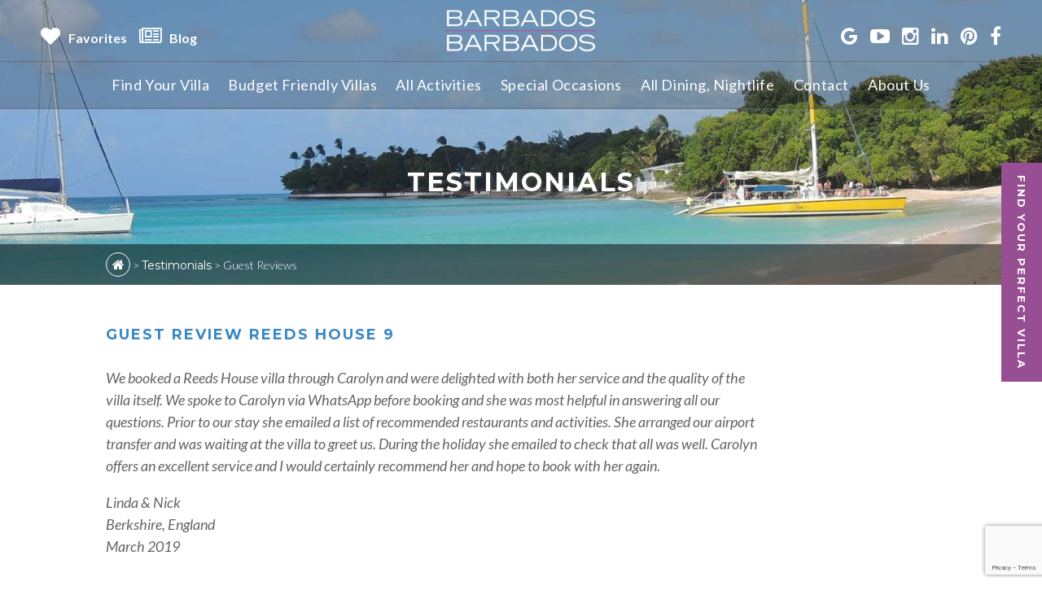

--- FILE ---
content_type: text/html; charset=UTF-8
request_url: https://www.barbadosbarbados.com/guest-reviews/page/5/?post_type=testimonial
body_size: 19792
content:

<!doctype html>

<!-- not IN USE -->

<!--[if lt IE 7]><html lang="en-US" prefix="og: http://ogp.me/ns#" class="no-js lt-ie9 lt-ie8 lt-ie7"><![endif]-->
<!--[if (IE 7)&!(IEMobile)]><html lang="en-US" prefix="og: http://ogp.me/ns#" class="no-js lt-ie9 lt-ie8"><![endif]-->
<!--[if (IE 8)&!(IEMobile)]><html lang="en-US" prefix="og: http://ogp.me/ns#" class="no-js lt-ie9"><![endif]-->
<!--[if gt IE 8]><!--> <html lang="en-US" prefix="og: http://ogp.me/ns#" class="no-js"><!--<![endif]-->
 
	<head>
		<meta charset="utf-8">
<meta name="facebook-domain-verification" content="gvq5f4ps1r5cqqgiurgeh5bnucjeI9" />
				<meta http-equiv="X-UA-Compatible" content="IE=edge">

		<!--- special meta construct for dining and activities ---> 
		<!-- SEO pages title and meta description by id 		--> 
		 
		
		
		<title>
			Testimonials &#8211; Page 5 &#8211; Barbados Barbados		</title>
		 
		

				<meta name="HandheldFriendly" content="True">
		<meta name="MobileOptimized" content="320">
		<meta name="viewport" content="width=device-width, initial-scale=1"/>

				<link rel="apple-touch-icon" href="https://www.barbadosbarbados.com/wp-content/themes/Barbados/library/images/apple-touch-icon.png">
		<link rel="icon" href="https://www.barbadosbarbados.com/wp-content/themes/Barbados/favicon.png">
		<!--[if IE]>
			<link rel="shortcut icon" href="https://www.barbadosbarbados.com/wp-content/themes/Barbados/favicon.ico">
		<![endif]-->
				<meta name="msapplication-TileColor" content="#f01d4f">
		<meta name="msapplication-TileImage" content="https://www.barbadosbarbados.com/wp-content/themes/Barbados/library/images/win8-tile-icon.png">
            <meta name="theme-color" content="#121212">

		<link rel="pingback" href="/xmlrpc.php"><meta name='robots' content='index, follow, max-image-preview:large, max-snippet:-1, max-video-preview:-1' />

	<!-- This site is optimized with the Yoast SEO plugin v26.6 - https://yoast.com/wordpress/plugins/seo/ -->
	<link rel="canonical" href="https://www.barbadosbarbados.com/./guest-reviews/page/5/" />
	<link rel="prev" href="https://www.barbadosbarbados.com/./guest-reviews/page/4/" />
	<link rel="next" href="https://www.barbadosbarbados.com/./guest-reviews/page/6/" />
	<meta property="og:locale" content="en_US" />
	<meta property="og:type" content="website" />
	<meta property="og:url" content="https://www.barbadosbarbados.com/./guest-reviews/" />
	<meta property="og:site_name" content="Barbados Barbados" />
	<meta name="twitter:card" content="summary_large_image" />
	<script type="application/ld+json" class="yoast-schema-graph">{"@context":"https://schema.org","@graph":[{"@type":"CollectionPage","@id":"https://www.barbadosbarbados.com/./guest-reviews/","url":"https://www.barbadosbarbados.com/./guest-reviews/page/5/","name":"","isPartOf":{"@id":"https://www.barbadosbarbados.com/#website"},"breadcrumb":{"@id":"https://www.barbadosbarbados.com/./guest-reviews/page/5/#breadcrumb"},"inLanguage":"en-US"},{"@type":"BreadcrumbList","@id":"https://www.barbadosbarbados.com/./guest-reviews/page/5/#breadcrumb","itemListElement":[{"@type":"ListItem","position":1,"name":"Home","item":"https://www.barbadosbarbados.com/"},{"@type":"ListItem","position":2,"name":"Guest Reviews"}]},{"@type":"WebSite","@id":"https://www.barbadosbarbados.com/#website","url":"https://www.barbadosbarbados.com/","name":"Barbados Barbados","description":"Barbados Barbados","publisher":{"@id":"https://www.barbadosbarbados.com/#organization"},"potentialAction":[{"@type":"SearchAction","target":{"@type":"EntryPoint","urlTemplate":"https://www.barbadosbarbados.com/?s={search_term_string}"},"query-input":{"@type":"PropertyValueSpecification","valueRequired":true,"valueName":"search_term_string"}}],"inLanguage":"en-US"},{"@type":"Organization","@id":"https://www.barbadosbarbados.com/#organization","name":"BarbadosBarbados","url":"https://www.barbadosbarbados.com/","logo":{"@type":"ImageObject","inLanguage":"en-US","@id":"https://www.barbadosbarbados.com/#/schema/logo/image/","url":"https://www.barbadosbarbados.com/wp-content/uploads/2017/12/BBLogo.jpg","contentUrl":"https://www.barbadosbarbados.com/wp-content/uploads/2017/12/BBLogo.jpg","width":1446,"height":375,"caption":"BarbadosBarbados"},"image":{"@id":"https://www.barbadosbarbados.com/#/schema/logo/image/"},"sameAs":["https://www.facebook.com/BarbadosBarbados/","https://www.instagram.com/barbadosvacation/","https://www.pinterest.com/barbadosvillas/"]}]}</script>
	<!-- / Yoast SEO plugin. -->


<link rel='dns-prefetch' href='//cdnjs.cloudflare.com' />
<link rel='dns-prefetch' href='//ajax.googleapis.com' />
<link rel='dns-prefetch' href='//fonts.googleapis.com' />
<link rel='dns-prefetch' href='//maxcdn.bootstrapcdn.com' />
<link rel="alternate" type="application/rss+xml" title="Barbados Barbados &raquo; Feed" href="https://www.barbadosbarbados.com/feed/" />
<link rel="alternate" type="application/rss+xml" title="Barbados Barbados &raquo; Comments Feed" href="https://www.barbadosbarbados.com/comments/feed/" />
<link rel="alternate" type="application/rss+xml" title="Barbados Barbados &raquo; Testimonials Feed" href="https://www.barbadosbarbados.com/testimonials/feed/" />
<style id='wp-img-auto-sizes-contain-inline-css' type='text/css'>
img:is([sizes=auto i],[sizes^="auto," i]){contain-intrinsic-size:3000px 1500px}
/*# sourceURL=wp-img-auto-sizes-contain-inline-css */
</style>
<style id='wp-emoji-styles-inline-css' type='text/css'>

	img.wp-smiley, img.emoji {
		display: inline !important;
		border: none !important;
		box-shadow: none !important;
		height: 1em !important;
		width: 1em !important;
		margin: 0 0.07em !important;
		vertical-align: -0.1em !important;
		background: none !important;
		padding: 0 !important;
	}
/*# sourceURL=wp-emoji-styles-inline-css */
</style>
<link rel='stylesheet' id='wp-block-library-css' href='https://www.barbadosbarbados.com/wp-includes/css/dist/block-library/style.min.css' type='text/css' media='all' />
<style id='global-styles-inline-css' type='text/css'>
:root{--wp--preset--aspect-ratio--square: 1;--wp--preset--aspect-ratio--4-3: 4/3;--wp--preset--aspect-ratio--3-4: 3/4;--wp--preset--aspect-ratio--3-2: 3/2;--wp--preset--aspect-ratio--2-3: 2/3;--wp--preset--aspect-ratio--16-9: 16/9;--wp--preset--aspect-ratio--9-16: 9/16;--wp--preset--color--black: #000000;--wp--preset--color--cyan-bluish-gray: #abb8c3;--wp--preset--color--white: #ffffff;--wp--preset--color--pale-pink: #f78da7;--wp--preset--color--vivid-red: #cf2e2e;--wp--preset--color--luminous-vivid-orange: #ff6900;--wp--preset--color--luminous-vivid-amber: #fcb900;--wp--preset--color--light-green-cyan: #7bdcb5;--wp--preset--color--vivid-green-cyan: #00d084;--wp--preset--color--pale-cyan-blue: #8ed1fc;--wp--preset--color--vivid-cyan-blue: #0693e3;--wp--preset--color--vivid-purple: #9b51e0;--wp--preset--gradient--vivid-cyan-blue-to-vivid-purple: linear-gradient(135deg,rgb(6,147,227) 0%,rgb(155,81,224) 100%);--wp--preset--gradient--light-green-cyan-to-vivid-green-cyan: linear-gradient(135deg,rgb(122,220,180) 0%,rgb(0,208,130) 100%);--wp--preset--gradient--luminous-vivid-amber-to-luminous-vivid-orange: linear-gradient(135deg,rgb(252,185,0) 0%,rgb(255,105,0) 100%);--wp--preset--gradient--luminous-vivid-orange-to-vivid-red: linear-gradient(135deg,rgb(255,105,0) 0%,rgb(207,46,46) 100%);--wp--preset--gradient--very-light-gray-to-cyan-bluish-gray: linear-gradient(135deg,rgb(238,238,238) 0%,rgb(169,184,195) 100%);--wp--preset--gradient--cool-to-warm-spectrum: linear-gradient(135deg,rgb(74,234,220) 0%,rgb(151,120,209) 20%,rgb(207,42,186) 40%,rgb(238,44,130) 60%,rgb(251,105,98) 80%,rgb(254,248,76) 100%);--wp--preset--gradient--blush-light-purple: linear-gradient(135deg,rgb(255,206,236) 0%,rgb(152,150,240) 100%);--wp--preset--gradient--blush-bordeaux: linear-gradient(135deg,rgb(254,205,165) 0%,rgb(254,45,45) 50%,rgb(107,0,62) 100%);--wp--preset--gradient--luminous-dusk: linear-gradient(135deg,rgb(255,203,112) 0%,rgb(199,81,192) 50%,rgb(65,88,208) 100%);--wp--preset--gradient--pale-ocean: linear-gradient(135deg,rgb(255,245,203) 0%,rgb(182,227,212) 50%,rgb(51,167,181) 100%);--wp--preset--gradient--electric-grass: linear-gradient(135deg,rgb(202,248,128) 0%,rgb(113,206,126) 100%);--wp--preset--gradient--midnight: linear-gradient(135deg,rgb(2,3,129) 0%,rgb(40,116,252) 100%);--wp--preset--font-size--small: 13px;--wp--preset--font-size--medium: 20px;--wp--preset--font-size--large: 36px;--wp--preset--font-size--x-large: 42px;--wp--preset--spacing--20: 0.44rem;--wp--preset--spacing--30: 0.67rem;--wp--preset--spacing--40: 1rem;--wp--preset--spacing--50: 1.5rem;--wp--preset--spacing--60: 2.25rem;--wp--preset--spacing--70: 3.38rem;--wp--preset--spacing--80: 5.06rem;--wp--preset--shadow--natural: 6px 6px 9px rgba(0, 0, 0, 0.2);--wp--preset--shadow--deep: 12px 12px 50px rgba(0, 0, 0, 0.4);--wp--preset--shadow--sharp: 6px 6px 0px rgba(0, 0, 0, 0.2);--wp--preset--shadow--outlined: 6px 6px 0px -3px rgb(255, 255, 255), 6px 6px rgb(0, 0, 0);--wp--preset--shadow--crisp: 6px 6px 0px rgb(0, 0, 0);}:where(.is-layout-flex){gap: 0.5em;}:where(.is-layout-grid){gap: 0.5em;}body .is-layout-flex{display: flex;}.is-layout-flex{flex-wrap: wrap;align-items: center;}.is-layout-flex > :is(*, div){margin: 0;}body .is-layout-grid{display: grid;}.is-layout-grid > :is(*, div){margin: 0;}:where(.wp-block-columns.is-layout-flex){gap: 2em;}:where(.wp-block-columns.is-layout-grid){gap: 2em;}:where(.wp-block-post-template.is-layout-flex){gap: 1.25em;}:where(.wp-block-post-template.is-layout-grid){gap: 1.25em;}.has-black-color{color: var(--wp--preset--color--black) !important;}.has-cyan-bluish-gray-color{color: var(--wp--preset--color--cyan-bluish-gray) !important;}.has-white-color{color: var(--wp--preset--color--white) !important;}.has-pale-pink-color{color: var(--wp--preset--color--pale-pink) !important;}.has-vivid-red-color{color: var(--wp--preset--color--vivid-red) !important;}.has-luminous-vivid-orange-color{color: var(--wp--preset--color--luminous-vivid-orange) !important;}.has-luminous-vivid-amber-color{color: var(--wp--preset--color--luminous-vivid-amber) !important;}.has-light-green-cyan-color{color: var(--wp--preset--color--light-green-cyan) !important;}.has-vivid-green-cyan-color{color: var(--wp--preset--color--vivid-green-cyan) !important;}.has-pale-cyan-blue-color{color: var(--wp--preset--color--pale-cyan-blue) !important;}.has-vivid-cyan-blue-color{color: var(--wp--preset--color--vivid-cyan-blue) !important;}.has-vivid-purple-color{color: var(--wp--preset--color--vivid-purple) !important;}.has-black-background-color{background-color: var(--wp--preset--color--black) !important;}.has-cyan-bluish-gray-background-color{background-color: var(--wp--preset--color--cyan-bluish-gray) !important;}.has-white-background-color{background-color: var(--wp--preset--color--white) !important;}.has-pale-pink-background-color{background-color: var(--wp--preset--color--pale-pink) !important;}.has-vivid-red-background-color{background-color: var(--wp--preset--color--vivid-red) !important;}.has-luminous-vivid-orange-background-color{background-color: var(--wp--preset--color--luminous-vivid-orange) !important;}.has-luminous-vivid-amber-background-color{background-color: var(--wp--preset--color--luminous-vivid-amber) !important;}.has-light-green-cyan-background-color{background-color: var(--wp--preset--color--light-green-cyan) !important;}.has-vivid-green-cyan-background-color{background-color: var(--wp--preset--color--vivid-green-cyan) !important;}.has-pale-cyan-blue-background-color{background-color: var(--wp--preset--color--pale-cyan-blue) !important;}.has-vivid-cyan-blue-background-color{background-color: var(--wp--preset--color--vivid-cyan-blue) !important;}.has-vivid-purple-background-color{background-color: var(--wp--preset--color--vivid-purple) !important;}.has-black-border-color{border-color: var(--wp--preset--color--black) !important;}.has-cyan-bluish-gray-border-color{border-color: var(--wp--preset--color--cyan-bluish-gray) !important;}.has-white-border-color{border-color: var(--wp--preset--color--white) !important;}.has-pale-pink-border-color{border-color: var(--wp--preset--color--pale-pink) !important;}.has-vivid-red-border-color{border-color: var(--wp--preset--color--vivid-red) !important;}.has-luminous-vivid-orange-border-color{border-color: var(--wp--preset--color--luminous-vivid-orange) !important;}.has-luminous-vivid-amber-border-color{border-color: var(--wp--preset--color--luminous-vivid-amber) !important;}.has-light-green-cyan-border-color{border-color: var(--wp--preset--color--light-green-cyan) !important;}.has-vivid-green-cyan-border-color{border-color: var(--wp--preset--color--vivid-green-cyan) !important;}.has-pale-cyan-blue-border-color{border-color: var(--wp--preset--color--pale-cyan-blue) !important;}.has-vivid-cyan-blue-border-color{border-color: var(--wp--preset--color--vivid-cyan-blue) !important;}.has-vivid-purple-border-color{border-color: var(--wp--preset--color--vivid-purple) !important;}.has-vivid-cyan-blue-to-vivid-purple-gradient-background{background: var(--wp--preset--gradient--vivid-cyan-blue-to-vivid-purple) !important;}.has-light-green-cyan-to-vivid-green-cyan-gradient-background{background: var(--wp--preset--gradient--light-green-cyan-to-vivid-green-cyan) !important;}.has-luminous-vivid-amber-to-luminous-vivid-orange-gradient-background{background: var(--wp--preset--gradient--luminous-vivid-amber-to-luminous-vivid-orange) !important;}.has-luminous-vivid-orange-to-vivid-red-gradient-background{background: var(--wp--preset--gradient--luminous-vivid-orange-to-vivid-red) !important;}.has-very-light-gray-to-cyan-bluish-gray-gradient-background{background: var(--wp--preset--gradient--very-light-gray-to-cyan-bluish-gray) !important;}.has-cool-to-warm-spectrum-gradient-background{background: var(--wp--preset--gradient--cool-to-warm-spectrum) !important;}.has-blush-light-purple-gradient-background{background: var(--wp--preset--gradient--blush-light-purple) !important;}.has-blush-bordeaux-gradient-background{background: var(--wp--preset--gradient--blush-bordeaux) !important;}.has-luminous-dusk-gradient-background{background: var(--wp--preset--gradient--luminous-dusk) !important;}.has-pale-ocean-gradient-background{background: var(--wp--preset--gradient--pale-ocean) !important;}.has-electric-grass-gradient-background{background: var(--wp--preset--gradient--electric-grass) !important;}.has-midnight-gradient-background{background: var(--wp--preset--gradient--midnight) !important;}.has-small-font-size{font-size: var(--wp--preset--font-size--small) !important;}.has-medium-font-size{font-size: var(--wp--preset--font-size--medium) !important;}.has-large-font-size{font-size: var(--wp--preset--font-size--large) !important;}.has-x-large-font-size{font-size: var(--wp--preset--font-size--x-large) !important;}
/*# sourceURL=global-styles-inline-css */
</style>

<style id='classic-theme-styles-inline-css' type='text/css'>
/*! This file is auto-generated */
.wp-block-button__link{color:#fff;background-color:#32373c;border-radius:9999px;box-shadow:none;text-decoration:none;padding:calc(.667em + 2px) calc(1.333em + 2px);font-size:1.125em}.wp-block-file__button{background:#32373c;color:#fff;text-decoration:none}
/*# sourceURL=/wp-includes/css/classic-themes.min.css */
</style>
<link rel='stylesheet' id='contact-form-7-css' href='https://www.barbadosbarbados.com/wp-content/plugins/contact-form-7/includes/css/styles.css' type='text/css' media='all' />
<link rel='stylesheet' id='jquery-ui-theme-css' href='https://ajax.googleapis.com/ajax/libs/jqueryui/1.11.4/themes/smoothness/jquery-ui.min.css' type='text/css' media='all' />
<link rel='stylesheet' id='jquery-ui-timepicker-css' href='https://www.barbadosbarbados.com/wp-content/plugins/contact-form-7-datepicker/js/jquery-ui-timepicker/jquery-ui-timepicker-addon.min.css' type='text/css' media='all' />
<link rel='stylesheet' id='cntctfrm_form_style-css' href='https://www.barbadosbarbados.com/wp-content/plugins/contact-form-pro/css/form_style.css' type='text/css' media='all' />
<link rel='stylesheet' id='googleFonts-css' href='https://fonts.googleapis.com/css?family=Montserrat%3A400%2C700%7CLato%3A400%2C700%2C700italic%2C300%2C300italic%2C400italic' type='text/css' media='all' />
<link rel='stylesheet' id='fontAwesome-css' href='https://maxcdn.bootstrapcdn.com/font-awesome/4.5.0/css/font-awesome.min.css' type='text/css' media='all' />
<link rel='stylesheet' id='owl-css-css' href='https://www.barbadosbarbados.com/wp-content/themes/Barbados/library/css/owl.carousel.css' type='text/css' media='all' />
<link rel='stylesheet' id='dhtml-cal-css-css' href='https://www.barbadosbarbados.com/wp-content/themes/Barbados/dhtmlgoodies_calendar.css' type='text/css' media='all' />
<link rel='stylesheet' id='bones-stylesheet-css' href='https://www.barbadosbarbados.com/wp-content/themes/Barbados/library/css/style.css?v=1' type='text/css' media='all' />
<script type="text/javascript" src="https://www.barbadosbarbados.com/wp-includes/js/jquery/jquery.min.js" id="jquery-core-js"></script>
<script type="text/javascript" src="https://www.barbadosbarbados.com/wp-includes/js/jquery/jquery-migrate.min.js" id="jquery-migrate-js"></script>
<script type="text/javascript" src="https://www.barbadosbarbados.com/wp-content/themes/Barbados/library/js/libs/modernizr.custom.min.js" id="bones-modernizr-js"></script>
<link rel="https://api.w.org/" href="https://www.barbadosbarbados.com/wp-json/" /><link rel="alternate" title="JSON" type="application/json" href="https://www.barbadosbarbados.com/wp-json/wp/v2/categories/146" /><script type='text/javascript'>var cookieV ='not set';</script><link rel="icon" href="https://www.barbadosbarbados.com/wp-content/uploads/2025/03/cropped-barbadosbarbados-logo-2025-32x32.jpg" sizes="32x32" />
<link rel="icon" href="https://www.barbadosbarbados.com/wp-content/uploads/2025/03/cropped-barbadosbarbados-logo-2025-192x192.jpg" sizes="192x192" />
<link rel="apple-touch-icon" href="https://www.barbadosbarbados.com/wp-content/uploads/2025/03/cropped-barbadosbarbados-logo-2025-180x180.jpg" />
<meta name="msapplication-TileImage" content="https://www.barbadosbarbados.com/wp-content/uploads/2025/03/cropped-barbadosbarbados-logo-2025-270x270.jpg" />
		
		<script>
  (function(i,s,o,g,r,a,m){i['GoogleAnalyticsObject']=r;i[r]=i[r]||function(){
  (i[r].q=i[r].q||[]).push(arguments)},i[r].l=1*new Date();a=s.createElement(o),
  m=s.getElementsByTagName(o)[0];a.async=1;a.src=g;m.parentNode.insertBefore(a,m)
  })(window,document,'script','//www.google-analytics.com/analytics.js','ga');

  ga('create', 'UA-16459883-1', 'auto');
  ga('require', 'displayfeatures');
  ga('require', 'linkid');
  ga('send', 'pageview');

</script>
		
	</head>
	 
	<body class="archive paged post-type-archive post-type-archive-testimonial paged-5 category-paged-5 wp-theme-Barbados" itemscope itemtype="http://schema.org/WebPage">


		<div id="container">  

			<header class="header cf" role="banner" itemscope itemtype="http://schema.org/WPHeader" >
            
            	                	<div id="left-menu">
                    	<ul class="cf">
                        	<li>
                            	                                <a href="/lodging/?showfavs=1"><span class="lm-icon"><i class="fa fa-heart"></i></span><span class="lm-label">Favorites</span></a>
                           </li>
                            
		                     										<li>     
											<a href="/blog/"><span class="lm-icon"><i class="fa fa-newspaper-o" aria-hidden="true"></i></span><span class="lm-label">Blog</span></a>
										</li>
                                                   </ul><!--end ul.cf-->
                    </div><!--end #left-menu-->
                                
                               	<div id="main-logo">  
               		<a href="https://www.barbadosbarbados.com"><img width="248" height="68" src="https://www.barbadosbarbados.com/wp-content/uploads/2015/12/logo.png" class="attachment-main-logo size-main-logo" alt="barbadosbarbados-logo" decoding="async" loading="lazy" /></a>
               	</div><!--end #main-logo-->
                               
                               	<div id="social-networks">
                    	<ul class="cf">
                        	                            	<li>
                                	<a href="https://www.facebook.com/barbadosbarbados" target="_blank"><i class="fa fa-facebook" aria-hidden="true"></i></a>
                                </li>
                                                        	<li>
                                	<a href="http://pin.it/z6W3Gnq" target="_blank"><i class="fa fa-pinterest" aria-hidden="true"></i></a>
                                </li>
                                                        	<li>
                                	<a href="https://www.linkedin.com/company/5066051?trk=tyah&trkInfo=clickedVertical%3Acompany%2CclickedEntityId%3A5066051%2Cidx%3A1-1-1%2CtarId%3A1457721003807%2Ctas%3Abarbadosbar" target="_blank"><i class="fa fa-linkedin" aria-hidden="true"></i></a>
                                </li>
                                                        	<li>
                                	<a href="https://www.instagram.com/barbadosvacation/" target="_blank"><i class="fa fa-instagram" aria-hidden="true"></i></a>
                                </li>
                                                        	<li>
                                	<a href="https://www.youtube.com/user/BarbadosVillaRentals" target="_blank"><i class="fa fa-youtube-play" aria-hidden="true"></i></a>
                                </li>
                                                        	<li>
                                	<a href="https://www.google.com/search?q=BarbadosBarbados&stick=H4sIAAAAAAAA_-NgU1I1qLBINjFOTTO1MDY3SDE3MzG1MqgwMk9ONDBLtkwyTUpNNjMxW8Qq4JRYlJSYkl8MowFEzgf9PAAAAA&hl=en&mat=CeKB4DoTFfS4ElcBEKoLaZq3k86skazoVCP5-ar_vDybtBk535hhXX2FupgC_24w_fPK4tR6X66C6SWnPVUBO3eCgbdB2FiPopSWKwt5t4klxe0P7xV7tvUkCdbbgfEpGK8&authuser=0#mpd=~13327300369632494050/customers/reviews" target="_blank"><i class="fa fa-google" aria-hidden="true"></i></a>
                                </li>
                                                        	<li>
                                	<a href="" target="_blank"></a>
                                </li>
                                                    </ul><!--end ul.cf-->
                    </div><!--end #social-networks-->
                                
                
                                <div id="menu-btn"><i class="fa fa-bars"></i></div>
                
                                <div id="search-btn"><i class="fa fa-search"></i></div>

				                <div id="main-nav">
                	<div class="wrap">
                    	<nav role="navigation" itemscope itemtype="http://schema.org/SiteNavigationElement">
							<ul id="menu-main-menu" class="nav top-nav cf"><li id="menu-item-1093" class="find-your-villa menu-item menu-item-type-custom menu-item-object-custom menu-item-has-children menu-item-1093"><a href="https://www.barbadosbarbados.com/lodging/" title="Find Your Barbados Villa Rental">Find Your Villa</a>
<ul class="sub-menu">
	<li id="menu-item-28266" class="menu-item menu-item-type-post_type menu-item-object-page menu-item-28266"><a href="https://www.barbadosbarbados.com/luxury-villa-rentals-barbados/">Luxury Holiday Villa Rentals</a></li>
	<li id="menu-item-12968" class="menu-item menu-item-type-custom menu-item-object-custom menu-item-12968"><a href="https://www.barbadosbarbados.com/lodging/?qsection=0&#038;qsectionAction=1&#038;nxtPgn=1&#038;groupN=1&#038;notfirst=&#038;generalSort=&#038;scroll=&#038;time=&#038;features_choice__TopVilla=__TopVilla&#038;seo=topvilla">20 Best Barbados Vacation Villas</a></li>
	<li id="menu-item-11517" class="menu-item menu-item-type-custom menu-item-object-custom menu-item-11517"><a href="https://www.barbadosbarbados.com/lodging/?qsection=1&#038;qsectionAction=&#038;nxtPgn=1&#038;groupN=1&#038;notfirst=&#038;generalSort=&#038;scroll=426&#038;time=&#038;lodging_name=&#038;promo_choice__SUMMERPROMOTION%21=__SUMMERPROMOTION%21">Holiday Villa Specials, Last Minute Deals</a></li>
	<li id="menu-item-11518" class="menu-item menu-item-type-custom menu-item-object-custom menu-item-11518"><a href="https://www.barbadosbarbados.com/lodging/?qsection=1&#038;qsectionAction=&#038;nxtPgn=1&#038;groupN=1&#038;notfirst=1&#038;generalSort=&#038;scroll=266&#038;time=&#038;lodging_name=&#038;promo_choice__CHRISTMASINBARBADOS2025=__CHRISTMASINBARBADOS2025">Christmas Holiday Villas</a></li>
	<li id="menu-item-14539" class="menu-item menu-item-type-custom menu-item-object-custom menu-item-14539"><a href="https://www.barbadosbarbados.com/lodging/?qsection=1&#038;qsectionAction=&#038;nxtPgn=1&#038;groupN=1&#038;notfirst=1&#038;generalSort=&#038;scroll=266&#038;time=&#038;lodging_name=&#038;promo_choice__EASTERINBARBADOS2025=__EASTERINBARBADOS2025">Easter Holiday Villas</a></li>
</ul>
</li>
<li id="menu-item-11348" class="menu-item menu-item-type-post_type menu-item-object-page menu-item-11348"><a href="https://www.barbadosbarbados.com/budget-friendly-vacation-rental/">Budget Friendly Villas</a></li>
<li id="menu-item-4971" class="menu-item menu-item-type-custom menu-item-object-custom menu-item-has-children menu-item-4971"><a href="https://www.barbadosbarbados.com/activity/">All Activities</a>
<ul class="sub-menu">
	<li id="menu-item-6170" class="menu-item menu-item-type-post_type menu-item-object-page menu-item-6170"><a href="https://www.barbadosbarbados.com/15-best-things-to-do-barbados/">15 Best Things to Do</a></li>
</ul>
</li>
<li id="menu-item-673" class="menu-item menu-item-type-post_type menu-item-object-page menu-item-has-children menu-item-673"><a href="https://www.barbadosbarbados.com/special-occasions/">Special Occasions</a>
<ul class="sub-menu">
	<li id="menu-item-5209" class="menu-item menu-item-type-post_type menu-item-object-page menu-item-5209"><a href="https://www.barbadosbarbados.com/getting-married-in-barbados/">Weddings</a></li>
	<li id="menu-item-6008" class="menu-item menu-item-type-post_type menu-item-object-page menu-item-6008"><a href="https://www.barbadosbarbados.com/barbados-concierge/">Concierge</a></li>
	<li id="menu-item-9640" class="menu-item menu-item-type-post_type menu-item-object-page menu-item-9640"><a href="https://www.barbadosbarbados.com/airport-meet-and-greet-taxi-service/">Airport Meet and Greet Taxi Service</a></li>
</ul>
</li>
<li id="menu-item-4970" class="menu-item menu-item-type-custom menu-item-object-custom menu-item-has-children menu-item-4970"><a href="https://www.barbadosbarbados.com/dining/">All Dining, Nightlife</a>
<ul class="sub-menu">
	<li id="menu-item-6192" class="menu-item menu-item-type-post_type menu-item-object-page menu-item-6192"><a href="https://www.barbadosbarbados.com/15-best-restaurants/">15 Best Restaurants in Barbados</a></li>
	<li id="menu-item-6009" class="menu-item menu-item-type-post_type menu-item-object-page menu-item-6009"><a href="https://www.barbadosbarbados.com/christmas-dining-events-calendar/">Christmas &#038; New Year Dining Events Calendar 2024</a></li>
</ul>
</li>
<li id="menu-item-66" class="menu-item menu-item-type-post_type menu-item-object-page menu-item-66"><a href="https://www.barbadosbarbados.com/contact/">Contact</a></li>
<li id="menu-item-12231" class="menu-item menu-item-type-post_type menu-item-object-page menu-item-12231"><a href="https://www.barbadosbarbados.com/about-us/">About Us</a></li>
</ul>    
                        </nav>

                    </div><!--end wrap-->
                </div><!--end #main--nav--><div id=savemsg style='padding:10px; background-color:lightgreen; position:absolute; top=-555px; left:-999px; font-family:arial; font-size:12px; width:300px; font-weight:bold; ' > 
	Processing..  please wait ..
</div> 

<div id=cookiesave style='padding:10px; background-color:lightgreen; position:absolute; top=-555px; left:-999px; font-family:arial; font-size:12px; width:300px; font-weight:bold; ' > 
	Processing favorite..  please wait ..
</div> 
<div id=contactformf  style='border-style:solid; padding:10px; background-color:white; position:absolute; top=-555px; left:-999px; font-family:arial; font-size:12px; width:300px; font-weight:bold; ' > 
   <a href="javascript:contactMessageOut();" style='float:right;z-index:999; ' >Close </a>
  	<div class="contact-form re-form--container">
      	<p class="wpcf7-contact-form-not-found"><strong>Error:</strong> Contact form not found.</p>      </div>
  </div>
   
</div> 


<div id=phonemsg style='padding:10px; background-color:lightblue; position:absolute; top=-5555px; left:-999px; font-family:arial; font-size:12px; width:300px; font-weight:normal; ' > 
	<strong> Skype: </strong>BillyCarolyn
     <br> 
	<strong>Mobile, WhatsApp, or FaceTime: </strong> (246) 253 6612
	<br><br>
	When calling from the UK/Europe dial 00 1 first; from North American dial 1 first.
	<br><br>
	Remember that we are in Barbados, which is Eastern Caribbean Time Zone, UTC-04:00.
</div></header><div class="fypv-button">FIND YOUR PERFECT VILLA</div><div class="fypv-panel">
            		<div><form id="home-search-form" method="get" action="/lodging">
										      	  	<script>
	             function onsearch1(){ 
	             	(document.getElementById('home-search-form')).submit();
	             }
  	</script>	
    <!-- class="row cf "  --> 
  	<div><div class="m-all t-1of3 d-1of5 grid-item search-name-wrapper">
  			<input type="text" name="lodging_name" placeholder="Villa Name" value="" autocomplete="off">
  			<div class="lodging-name-hint-wrapper"></div>
  		</div><div class="m-all t-1of3 d-1of5 grid-item ">
              
          	<select onchange="assignHlt(this);" id="accomodation" class="select--accomodation" name="lodging_type_choice" style="padding-left:8px;">
              	<option value="default">Accommodation</option>
              	<option value="__PrivateVilla">Private Villa</option><option value="__Apartment/Condo">Apartment/Condo</option><option value="__Hotel">Hotel 
              	
              </option></select>
              <script>
var fullSearch='1'; //omits old functions. 
              	 
	             function assignHlt(o){ 
	             	if( fullSearch !='' ){ return; } 
	             	
	             	var xv = o.value 
	             	var xurl = "https://www.barbadosbarbados.com/lodging/?nxtPgn=1&groupN=1&notfirst=&sortByPrice=&sortByName=&scroll=535&time=&lodging_type_choice=" 
	             	           +xv;
	             	window.location.assign(xurl);
	             }
              	
              </script> 
          </div>
          <div class="m-1of2 t-1of3 d-1of7 grid-item">
          	          	 <select onchange="assignHpr(this);" id="price-range" class="select--price" name="price_level_choice">
               	<option value="default">Price Range</option>
                  <option value="__0_US500">0 - US$500</option><option value="__US501_1500">US$501 - $1,500</option><option value="__US1501_2500">US$1,501 - $2,500</option><option value="__US2501_3500">US$2,501 - $3,500</option><option value="__US3501_5000">US$3,501 - $5,000</option><option value="__US5001">US$5,001 + 
              </option></select>
             <script> 
	             function assignHpr(o){ 
	             	if( fullSearch !='' ){ return; } 
	             	var xv = o.value 
	             	var xurl = "https://www.barbadosbarbados.com/lodging/?nxtPgn=1&groupN=1&notfirst=&sortByPrice=&sortByName=&scroll=635&time=&price_level_choice=" 
	             	           +xv;
	             	window.location.assign(xurl);
	             }
	         </script> 
          </div>
          
          <div class="m-1of2 t-1of3 d-1of7 grid-item">
          	          	 <select onchange="assignHbed(this);" id="number-beds" class="select--bed" name="numberOfBeds">
               	<option value="default">Bedrooms</option>
               	<option value="__1">1</option><option value="__2">2</option><option value="__3">3</option><option value="__4">4</option><option value="__5">5</option><option value="__6">6</option><option value="__7">7</option><option value="__8">8</option><option value="__9">9</option><option value="__10">10</option><option value="__11">11 
              </option></select>
          </div>
          
          <script>
                function assignHbed(o){ 
	             	if( fullSearch !='' ){ return; } 
	             	var xv = o.value 
	             	var xurl = "https://www.barbadosbarbados.com/lodging/?nxtPgn=1&groupN=1&notfirst=&sortByPrice=&sortByName=&scroll=635&time=&beds"+xv+ "=" + xv;
	             	window.location.assign(xurl);
	             }
	             
          </script> 
          <!--
          m-all t-1of3 d-1of5 
          <div class="m-all t-1of3 d-1of6 grid-item">
          -->
          <div class="m-all t-1of3 d-1of4 grid-item">
           	          	 <input type="button" class="search-btn purple-btn" onclick="xmitsrch();" id="searchsobj" value="Find Villa" style="font-size:13px;">
          </div>
          <script> var searchsobj=document.getElementById('searchsobj'); </script> 
          <div id="lnkholder" style="padding:0px; background-color:white; position:absolute; top=-555px; left:-999px; font-family:arial; font-size:15px;  "> 
					<a href="javascript:contactMessage();">Ask Us A Question </a> 
			 </div> 
			 <script> 
			 	var lnkholder = document.getElementById('lnkholder'); 
			 	///////////////////// popup form
			 	//positionObjRelative(searchsobj, lnkholder, posOleft,  posOtop-10);
			 </script> 
          
      </div><!--end row cf-->
		<script> 
			var postQry = "https://www.barbadosbarbados.com/lodging/?nxtPgn=1&groupN=1&notfirst=&sortByPrice=&sortByName=&scroll=635"; 
			var postQ =''; 
			function xmitsrch(){ 
				//var xurl = "http://www.barbadosbarbados.com/lodging/
				//window.location.assign(xurl);
				var vminScroll = 0; 
//alert('xmitsrch'); 				
				var f = document.getElementById('home-search-form'); 
 				 
 				var vacationV = document.getElementById('vacation-theme') ; 
				if( vacationV && vacationV.value != 'default' ){ 
					var xv = vacationV.value;
					var xxv = xv.substring(  0, (xv.length-3) ) ; 
						vminScroll = 1; 
					postQ += "&vacation_themes_choice"+xxv+'='+xv;
				}
 				
 				var nbeds = document.getElementById('number-beds') ; 
				if( nbeds && nbeds.value != 'default' ){ 
						vminScroll = 2; 
					postQ += "&beds"+nbeds.value+'='+nbeds.value;
				}
				
 				var features_choice = document.getElementById('features_choice') ; 
				if( features_choice && features_choice.value != 'default' ){ 
						vminScroll = 3; 
					postQ += "&features_choice"+features_choice.value+'='+features_choice.value;
				}
				
 				var lodging_type_choice = document.getElementById('accomodation') ; 
				if( lodging_type_choice && lodging_type_choice.value != 'default' ){ 
						vminScroll = 4; 
					postQ += "&lodging_type_choice="+lodging_type_choice.value;
				}
				
 				var price_level_choice = document.getElementById('price-range') ; 
				if( price_level_choice && price_level_choice.value != 'default' ){ 
						vminScroll = 5; 
					postQ += "&price_level_choice="+price_level_choice.value;
				}
// alert(vminScroll); 
				postQry  = "https://www.barbadosbarbados.com/lodging/?scroll=500" + postQ; 
				
				  window.location.assign(postQry);
 //alert('postQry='+postQry); 
 
				if(vminScroll==0){ 
					f.submit(); 
				} else { 
	//alert('postQry='+postQry); 				
					 
  			      window.location.assign(postQry);
  			   }
				f.submit(); 
			}
		</script> 
		
 

		 
										  </form></div>
            	</div>
			<div id="content">
            
            <header class="article-header hero-banner">

                <h1 class="page-title" itemprop="headline">Testimonials</h1>

                                            <div class="breadcrumbs" typeof="BreadcrumbList" vocab="http://schema.org/">
                                	<div class="wrap">
										<span property="itemListElement" typeof="ListItem"><a property="item" typeof="WebPage" title="Go to Barbados Barbados." href="https://www.barbadosbarbados.com" class="home"><span property="name" class="home-breadcrumb"><i class="fa fa-home"></i></span></a><meta property="position" content="1"></span> &gt; <span property="itemListElement" typeof="ListItem"><a property="item" typeof="WebPage" title="Go to Testimonials." href="https://www.barbadosbarbados.com/testimonials/" class="archive post-testimonial-archive"><span property="name">Testimonials</span></a><meta property="position" content="2"></span> &gt; <span property="itemListElement" typeof="ListItem"><span property="name">Guest Reviews</span><meta property="position" content="3"></span>                                    </div><!--end .wrap-->
                                </div><!--end .breadcrumbs-->
								</header> 
            </header> 




				<div id="inner-content" class="wrap cf">

					<main id="main" class="section cf" role="main" itemscope itemprop="mainContentOfPage" itemtype="http://schema.org/Blog">

						

							
							<article id="post-24865" class="testi-ar-post cf post-24865 testimonial type-testimonial status-publish hentry category-guest-reviews tag-reeds-house-9-review" role="article">

								<header class="article-header">

									<h3 class="title-heading"><a href="https://www.barbadosbarbados.com/testimonials/guest-review-reeds-house-9/" rel="bookmark" title="Guest Review Reeds House 9">Guest Review Reeds House 9</a></h3>
									
								

								<section class="normal testimonial-sumary  italic cf">

									<p>We booked a Reeds House villa through Carolyn and were delighted with both her service and the quality of the villa itself. We spoke to Carolyn via WhatsApp before booking and she was most helpful in answering all our questions. Prior to our stay she emailed a list of recommended restaurants and activities. She arranged our airport transfer and was waiting at the villa to greet us. During the holiday she emailed to check that all was well. Carolyn offers an excellent service and I would certainly recommend her and hope to book with her again.</p>
<p><em>Linda &#038; Nick<br />
Berkshire, England<br />
March 2019</em></p>

								</section>

								<footer class="article-footer">

								</footer>

							</article>

							
							<article id="post-22886" class="testi-ar-post cf post-22886 testimonial type-testimonial status-publish hentry category-guest-reviews tag-barbados tag-guest-reviews-mullins-bay-7 tag-mullins-bay-townhouse-7" role="article">

								<header class="article-header">

									<h3 class="title-heading"><a href="https://www.barbadosbarbados.com/testimonials/guest-reviews-mullins-bay-townhouse-7/" rel="bookmark" title="Guest Reviews Mullins Bay Townhouse 7">Guest Reviews Mullins Bay Townhouse 7</a></h3>
									
								

								<section class="normal testimonial-sumary  italic cf">

									<p>Hi Carolyn, I just wanted to say a MASSIVE thank you for all your help with our holiday. We just loved it! Mullins Bay Townhouse 7 was just gorgeous and I really appreciate your help getting us the right one! We are definitely coming back. Thank you for the birthday balloon and getting us fab tables too.<br />
We really recommend captain Dwayne who does the water sports at the Fish Pot; he was great. He got in the water with our little ones so we could get on with enjoying ourselves and he made sure they both saw turtles then got them out and they fed the fish etc. He was very pleasant and nice too.</p>
<p><em>Dean family<br />
Hampshire, England<br />
February 2019</em></p>
<p>Carolyn was very efficient, and answered to all our needs. Villa was absolutely beautiful, exactly what we saw on the website. Marva the housekeeper kept the villa immaculate. Angela our chef was amazing and her food was great! We would definitely go back and have Carolyn do our booking. Great family vacation.</p>
<p><em>Paquette family<br />
Quebec, Canada<br />
June 2019</em></p>
<p>My family of six stayed at Mullins Bay TH#7 for two weeks. We loved it. The grounds are one giant garden. Our yard was well maintained. My kids loved the pool in the backyard. We ate often in the backyard at the covered table. The house was immaculate. We were very comfortable for our entire stay. Lots of space. Marva (our housekeeper) was very friendly and so helpful. She did our dishes and laundry, in addition to keeping the house tidy. We were across the street from the beach and spent much time there. Two fine dining restaurants across the street. We walked to each and ate there often. We would highly recommend this property, and hope to be back again soon. Thank you to Carolyn and team for the rum punch and homemade brownies welcome &#8211; and making our stay so comfortable and enjoyable. And a big thank you to the green monkeys who visited us on our first morning at the property &#8211; what a way to start our visit to Barbados!</p>
<p><em>Boehm family<br />
Ontario, Canada<br />
February 2020</em></p>

								</section>

								<footer class="article-footer">

								</footer>

							</article>

							
							<article id="post-11065" class="testi-ar-post cf post-11065 testimonial type-testimonial status-publish hentry category-guest-reviews tag-barbados tag-barbados-villa-rentals tag-guest-reviews tag-little-good-harbour-house" role="article">

								<header class="article-header">

									<h3 class="title-heading"><a href="https://www.barbadosbarbados.com/testimonials/guest-reviews-little-good-harbour-house/" rel="bookmark" title="Guest Reviews Little Good Harbour House">Guest Reviews Little Good Harbour House</a></h3>
									
								

								<section class="normal testimonial-sumary  italic cf">

									<p>Carolyn, thank you so much for sending us to the Little Good Harbor House! Quiet, private, beautifully and elegantly finished&#8230;it was the perfect house for our much needed vacation! We really enjoyed it and so appreciate your help and insight in getting us there. We will definitely contact you again and recommend BarbadosBarbados to everyone heading to your lovely island.</p>
<p><em>David and Leigh<br />
Connecticut, USA<br />
June 2018</em><br />
_____________________________________________________________________________<br />
I would just like to take this opportunity to thank you Carolyn for all the work you put into finding us the right accommodation in Barbados.  Little Good Harbour House was perfect for us, beautiful villa, right on the beach, with the lovely Alycia looking after us. But even more impressive was your attention to detail, always there when we needed advice/help, nothing was too much trouble for you &#8211; even taking the time to show us around other properties for future holidays.</p>
<p><em>Colin and Jan<br />
Jersey, Channel Islands<br />
February 2016</em></p>
<p>__________________________________________________________________________________________</p>
<p>Carolyn, thank you for a great stay at Little Good Harbour House. We much appreciated your welcome and attention during our week at any time, even at night during the power outage.</p>
<p>The villa was beautiful. Such luxurious and well appointed accommodation in a wonderful beachside position. We have experienced many villas in Florida, California and the Mediterranean but this one stood out. It was easy for us to treat the villa with the respect of being in someone&#8217;s home rather than in just a rented villa.  Carolyn, you provided exceptional service in finding this property and anticipating and meeting our every need in such a personalised way. You delivered a great break for us in a home you can be proud to have in your portfolio.</p>
<p>Alicia, our housekeeper, spent hours daily providing the level of pristine surroundings that we would normally reserve for a spring cleaning back home! So helpful. Catherine, our cook, was outstanding; not only in her superb local and European cooking but in her flexibility. Together we planned menus early and even on the days when we ate out she was here to lay on a buffet or supper for our return. She would be a credit any household. Congratulations too on finding such caring and capable people to give us a truth taste of Barbados.</p>
<p><em>Barry Bowen and family<br />
Hertfordshire, UK<br />
December 2015</em><br />
______________________________________________________________</p>

								</section>

								<footer class="article-footer">

								</footer>

							</article>

							
							<article id="post-21132" class="testi-ar-post cf post-21132 testimonial type-testimonial status-publish hentry category-guest-reviews tag-guest-reviews tag-guest-reviews-villas-on-the-beach-403" role="article">

								<header class="article-header">

									<h3 class="title-heading"><a href="https://www.barbadosbarbados.com/testimonials/guest-reviews-villas-on-the-beach-403/" rel="bookmark" title="Guest Reviews Villas on the Beach 403">Guest Reviews Villas on the Beach 403</a></h3>
									
								

								<section class="normal testimonial-sumary  italic cf">

									<p>Villas on the Beach 403 and Coral were beyond our expectations. The place is so beautiful and so perfectly located that we didn&#8217;t need for anything. And Coral was truly amazing &#8211; we thoroughy enjoyed and appreciated the care she gave us, the wonderful food she prepared and her company as well. We made the most of our time enjoying and exploring the stunningly beautiful island! The only thing I wish we had was more time to stay on vacation! Thanks again for everything &#8211; we hope to see everyone again very soon!</p>
<p><em>Newman family<br />
Illinois, USA<br />
June 2018</em></p>

								</section>

								<footer class="article-footer">

								</footer>

							</article>

							
							<article id="post-20553" class="testi-ar-post cf post-20553 testimonial type-testimonial status-publish hentry category-guest-reviews tag-barbados tag-barbados-vacation-rental tag-guest-reviews tag-palm-beach-condos-302" role="article">

								<header class="article-header">

									<h3 class="title-heading"><a href="https://www.barbadosbarbados.com/testimonials/guest-reviews-palm-beach-condos-302/" rel="bookmark" title="Guest reviews on Palm Beach Condos 302">Guest reviews on Palm Beach Condos 302</a></h3>
									
								

								<section class="normal testimonial-sumary  italic cf">

									<p>Thank you Carolyn for all of your help making our visit to Barbados during February 2018 the the best vacation we have ever had. This was our first ever stay at a condo versus hotel vacation and Carolyn landed us on the perfect property for our needs. The Condominiums at Palm Beach #302 was awesome. The pictures on the website are exactly accurate the property is beautiful, quiet, well-kept and spotlessly clean. We especially liked hearing the ocean surf from the large balcony. We loved walking the beach either to the Hilton (softest sand in the world) or on the boardwalk to Rockley Beach. Carolyn helped us with every detail&#8230;.taxis, tours, dinner reservations, sailing, local customs and more. Simply stated I wish there was a Carolyn everywhere we&#8217;ve visited. We will be back. Thank you again.</p>
<p><em>Speranzini family<br />
Ontario, Canada<br />
February 2018</em></p>
<p>_____________________________________________________________________________</p>
<p>Carolyn assisted us in finding the perfect rental for our family group in Barbados. She also coordinated with appropriate vendors to ensure that important aspects of our trip were in place before arrival including car rental, and even provided useful information on restaurants and things to on the island. Carolyn also promptly addressed any questions we had once we arrived. Highly recommended!</p>
<p><em>Boodoosingh family<br />
Trinidad<br />
April 2018</em></p>

								</section>

								<footer class="article-footer">

								</footer>

							</article>

							
							<article id="post-20078" class="testi-ar-post cf post-20078 testimonial type-testimonial status-publish hentry category-guest-reviews tag-barbados tag-guest-reviews tag-tara-villa tag-what-they-said" role="article">

								<header class="article-header">

									<h3 class="title-heading"><a href="https://www.barbadosbarbados.com/testimonials/guest-reviews-tara-villa/" rel="bookmark" title="Guest Reviews Tara Villa">Guest Reviews Tara Villa</a></h3>
									
								

								<section class="normal testimonial-sumary  italic cf">

									<p>We are now unfortunately back in the freezing cold UK. We really enjoyed our time in Barbados and particularly at Tara. It is a really beautifully kept house and we found the location really convenient. Your help and recommendations were absolutely invaluable so thank you very much.</p>
<p><em>Hannah, Shona and Nicola<br />
London, England<br />
February 2018</em></p>

								</section>

								<footer class="article-footer">

								</footer>

							</article>

							
									<nav class="pagination"><ul class='page-numbers'>
	<li><a class="prev page-numbers" href="https://www.barbadosbarbados.com/guest-reviews/page/4/?post_type=testimonial">&larr;</a></li>
	<li><a class="page-numbers" href="https://www.barbadosbarbados.com/guest-reviews/page/1/?post_type=testimonial">1</a></li>
	<li><a class="page-numbers" href="https://www.barbadosbarbados.com/guest-reviews/page/2/?post_type=testimonial">2</a></li>
	<li><a class="page-numbers" href="https://www.barbadosbarbados.com/guest-reviews/page/3/?post_type=testimonial">3</a></li>
	<li><a class="page-numbers" href="https://www.barbadosbarbados.com/guest-reviews/page/4/?post_type=testimonial">4</a></li>
	<li><span aria-current="page" class="page-numbers current">5</span></li>
	<li><a class="page-numbers" href="https://www.barbadosbarbados.com/guest-reviews/page/6/?post_type=testimonial">6</a></li>
	<li><a class="page-numbers" href="https://www.barbadosbarbados.com/guest-reviews/page/7/?post_type=testimonial">7</a></li>
	<li><a class="page-numbers" href="https://www.barbadosbarbados.com/guest-reviews/page/8/?post_type=testimonial">8</a></li>
	<li><a class="page-numbers" href="https://www.barbadosbarbados.com/guest-reviews/page/9/?post_type=testimonial">9</a></li>
	<li><a class="page-numbers" href="https://www.barbadosbarbados.com/guest-reviews/page/10/?post_type=testimonial">10</a></li>
	<li><a class="next page-numbers" href="https://www.barbadosbarbados.com/guest-reviews/page/6/?post_type=testimonial">&rarr;</a></li>
</ul>
</nav>
							
						</main>

					

				</div>

			</div>

			            <section id="sub-footer" class="footer--sub">
            	<div class="wrap">
                
                    <div class="row cf">
                    
                    	
                                                	<div class="m-all t-o1f2 d-1of2">
                            	<div class="footer-news-col">
                                	<h2 class="footer-title col-title">Island News</h2>
                                                                        	<h3 class="news-title">2025 Barbados Food Rum Festival</h3>
                                        <span class="normal foot-news-text">The Barbados Food and Rum Festival is a celebration of the rich gastronomic heritage of the island. This star-studded, taste-budded four-day event showcases the talents of Barbados’ most renowned rum producers, chefs and culinary personalities. Barbados is known as the Birthplace of Rum and the Culinary Capital of the Caribbean, so the Festival is where...</span>
                                        <a class="read-more-btn" href="https://www.barbadosbarbados.com/blog/2025-barbados-food-and-rum-festival/">Read More</a>
                                                                    </div><!--end footer-col-->
                            </div><!--end m-all-->
                                                	
                        
                        
                        <div class="m-all t-o1f2 d-1of2">
                        	                            	<div class="row cf">
                                	                                    	<div class="m-all t-1of2 d-1of2 footer-column-1">
                                        	<span class="col-title">More Info</span>
                                        	                                        	<div class="footer-link-col">
                                            
                                            	<a href="/dining/" class="footer-link-1">Dining</a><a href="/activity/" class="footer-link-2">What to Do</a><a href="/where-to-stay-in-barbados/" class="footer-link-3">Where to Stay</a><a href="/getting-married-in-barbados/" class="footer-link-4">Weddings</a><a href="/barbados-concierge/" class="footer-link-5">Concierge Services</a><a href="/contact/" class="footer-link-6">Contact Us</a><a href="https://www.barbadosbarbados.com/lodging/?qsection=1&amp;qsectionAction=&amp;nxtPgn=1&amp;groupN=1&amp;notfirst=1&amp;generalSort=&amp;scroll=250&amp;time=&amp;lodging_name=&amp;promo_choice__SUMMERPROMOTION%21=__SUMMERPROMOTION%21&amp;seo=specials" class="footer-link-7">Vacation Villa Specials</a><a href="https://www.barbadosbarbados.com/vacaton-villa-rentals-faqs/" class="footer-link-8">FAQs</a><a href="https://www.barbadosbarbados.com/lodging/?qsection=1&amp;qsectionAction=&amp;nxtPgn=1&amp;groupN=1&amp;notfirst=1&amp;generalSort=&amp;scroll=266&amp;time=&amp;lodging_name=&amp;promo_choice__CHRISTMASINBARBADOS2025=__CHRISTMASINBARBADOS2025" class="footer-link-9">Christmas Villa Rentals</a><a href="https://www.barbadosbarbados.com/lodging/?qsection=1&amp;qsectionAction=&amp;nxtPgn=1&amp;groupN=1&amp;notfirst=&amp;generalSort=&amp;scroll=404.5&amp;time=&amp;lodging_name=&amp;promo_choice__EASTERINBARBADOS2025=__EASTERINBARBADOS2025&amp;seo=easter" class="footer-link-10">Easter Availability</a><a href="https://www.barbadosbarbados.com/lodging/?qsection=1&amp;qsectionAction=&amp;nxtPgn=1&amp;groupN=1&amp;notfirst=1&amp;generalSort=&amp;scroll=287&amp;time=&amp;lodging_name=&amp;promo_choice__THANKSGIVING2025=__THANKSGIVING2025" class="footer-link-11">Thanksgiving in Barbados</a>                                            </div><!--emnd footer-link-ocl-->
                                                                                    </div><!--end m-all-->
                                    
                                                                        	<div class="m-all t-1of2 d-1of2 footer-column-2">
                                        	<span class="col-title">Helpful Links</span>
                                        	                                        	<div class="footer-link-col">
                                            
                                            	<a href="/blog/cities-and-towns-in-barbados/" class="footer-link-1">Barbados Locations</a><a href="/company-information/" class="footer-link-2">Company Information</a><a href="/disclaimer/" class="footer-link-3">Disclaimer</a><a href="https://barbadosbarbados-vacation-home-rental-agency.business.site/?m=true" class="footer-link-4">Google</a><a href="/sitemap/" class="footer-link-5">Sitemap</a><a href="/lodging/?seo=rentals&amp;scroll=175" class="footer-link-6">Holiday Villa Rentals</a><a href="https://g.page/BarbadosBarbados/review" class="footer-link-7">Our 5* Guest Reviews!</a>                                            </div><!--emnd footer-link-ocl-->
                                                                                    </div><!--end m-all-->
                                    
                                                                    </div><!--end row cf-->
                                                    </div><!--end column-->
                        
                        
                    </div><!--end row cf-->
                </div><!--end wrap-->
            </section><!--end sub-footer-->
            
            <footer class="footer" role="contentinfo" itemscope itemtype="http://schema.org/WPFooter">
            
            
            	<div class="wrap">
                	<div class="row cf">
                    
                    	<div class="m-all t-1of2 d-1of2">
                        	<span class="footer-logo"><img width="248" height="68" src="https://www.barbadosbarbados.com/wp-content/uploads/2015/12/logo.png" class="attachment-main-logo size-main-logo" alt="barbadosbarbados-logo" decoding="async" loading="lazy" /></span>
                        </div>
                        <div class="m-all t-1of2 d-1of2">
                        	                            	<ul class="footer-social cf">
                                	                                    	<li>
                                        	<a href="https://www.facebook.com/barbadosbarbados"><i class="fa fa-facebook" aria-hidden="true"></i></a>
                                        </li>
                                                                        	<li>
                                        	<a href="http://pin.it/z6W3Gnq"><i class="fa fa-pinterest" aria-hidden="true"></i></a>
                                        </li>
                                                                        	<li>
                                        	<a href="https://www.linkedin.com/company/5066051?trk=tyah&#038;trkInfo=clickedVertical%3Acompany%2CclickedEntityId%3A5066051%2Cidx%3A1-1-1%2CtarId%3A1457721003807%2Ctas%3Abarbadosbar"><i class="fa fa-linkedin" aria-hidden="true"></i></a>
                                        </li>
                                                                        	<li>
                                        	<a href="https://www.instagram.com/barbadosvacation/"><i class="fa fa-instagram" aria-hidden="true"></i></a>
                                        </li>
                                                                        	<li>
                                        	<a href="https://www.youtube.com/user/BarbadosVillaRentals"><i class="fa fa-youtube-play" aria-hidden="true"></i></a>
                                        </li>
                                                                        	<li>
                                        	<a href="https://www.google.com/search?q=BarbadosBarbados&#038;stick=H4sIAAAAAAAA_-NgU1I1qLBINjFOTTO1MDY3SDE3MzG1MqgwMk9ONDBLtkwyTUpNNjMxW8Qq4JRYlJSYkl8MowFEzgf9PAAAAA&#038;hl=en&#038;mat=CeKB4DoTFfS4ElcBEKoLaZq3k86skazoVCP5-ar_vDybtBk535hhXX2FupgC_24w_fPK4tR6X66C6SWnPVUBO3eCgbdB2FiPopSWKwt5t4klxe0P7xV7tvUkCdbbgfEpGK8&#038;authuser=0#mpd=~13327300369632494050/customers/reviews"><i class="fa fa-google" aria-hidden="true"></i></a>
                                        </li>
                                                                        	<li>
                                        	<a href=""></a>
                                        </li>
                                                                    </ul>
                                                        <p class="source-org copyright">&copy; 2026 Barbados Barbados | Web designed by <a href="http://www.cinivawebagency.com">Ciniva Web Agency</a></p>
                        </div>
                        
                    </div><!--end row cf-->
                </div><!--end wrap-->

				

			</footer>

		</div>

				<script type="speculationrules">
{"prefetch":[{"source":"document","where":{"and":[{"href_matches":"/*"},{"not":{"href_matches":["/wp-*.php","/wp-admin/*","/wp-content/uploads/*","/wp-content/*","/wp-content/plugins/*","/wp-content/themes/Barbados/*","/*\\?(.+)"]}},{"not":{"selector_matches":"a[rel~=\"nofollow\"]"}},{"not":{"selector_matches":".no-prefetch, .no-prefetch a"}}]},"eagerness":"conservative"}]}
</script>
		<script type="text/javascript">
			(function($){
				$(document).ready(function() {
					$( '.cntctfrm_contact_form .cntctfrm_error, .cntctfrm_contact_form input[name^=cptch]' ).on( 'input paste change', function() {
						$( this ).removeClass( 'cntctfrm_error' );
						$( this ).next( '.cntctfrm_help_box' ).removeClass( 'cntctfrm_help_box_error' );
						$( this ).parent( '.cptch_block, .cptchpr_block' ).next( '.cntctfrm_help_box' ).removeClass( 'cntctfrm_help_box_error' );
						if ( $( this ).is( 'input[type=checkbox].cntctfrm_privacy_check' ) && $( this ).is( ':checked' ) ) {
							$( this ).prev( '#error_privacy_check' ).css( 'display', 'none' );
						}
					});

					$( '.cntctfrm_contact_form .cntctfrm_help_box' ).bind( 'show_tooltip', function() {
						$help_box = $( this ).children();
						$( this ).removeClass( 'cntctfrm_hide_tooltip' );
						$( this ).addClass( 'cntctfrm_show_tooltip' );
						if ( $help_box.offset().left + $help_box.innerWidth() > $( window ).width() ) {
							$help_box.addClass( 'cntctfrm_hidden_help_text_down' );
						}
					});

					$( '.cntctfrm_contact_form .cntctfrm_help_box' ).bind( 'hide_tooltip', function() {
						$help_box = $( this ).children();
						$( this ).removeClass( 'cntctfrm_show_tooltip' );
						$( this ).addClass( 'cntctfrm_hide_tooltip' );
						$help_box.removeClass( 'cntctfrm_hidden_help_text_down' );
					});

					$( '.cntctfrm_contact_form .cntctfrm_help_box' ).mouseenter( function() {
						$( this ).trigger( 'show_tooltip' );
					}).mouseleave( function() {
						$( this ).trigger( 'hide_tooltip' );
					});

					$( '.cntctfrm_contact_form .cntctfrm_help_box.cntctfrm_show_tooltip' ).on( 'click', function() {
						$( this ).trigger( 'hide_tooltip' );
					});

					$( '.cntctfrm_contact_form .cntctfrm_help_box.cntctfrm_hide_tooltip' ).on( 'click', function() {
						$( this ).trigger( 'show_tooltip' );
					});
				});
			})(jQuery);
		</script>
	<script type="text/javascript" src="https://www.barbadosbarbados.com/wp-includes/js/dist/hooks.min.js" id="wp-hooks-js"></script>
<script type="text/javascript" src="https://www.barbadosbarbados.com/wp-includes/js/dist/i18n.min.js" id="wp-i18n-js"></script>
<script type="text/javascript" id="wp-i18n-js-after">
/* <![CDATA[ */
wp.i18n.setLocaleData( { 'text direction\u0004ltr': [ 'ltr' ] } );
//# sourceURL=wp-i18n-js-after
/* ]]> */
</script>
<script type="text/javascript" src="https://www.barbadosbarbados.com/wp-content/plugins/contact-form-7/includes/swv/js/index.js" id="swv-js"></script>
<script type="text/javascript" id="contact-form-7-js-before">
/* <![CDATA[ */
var wpcf7 = {
    "api": {
        "root": "https:\/\/www.barbadosbarbados.com\/wp-json\/",
        "namespace": "contact-form-7\/v1"
    }
};
//# sourceURL=contact-form-7-js-before
/* ]]> */
</script>
<script type="text/javascript" src="https://www.barbadosbarbados.com/wp-content/plugins/contact-form-7/includes/js/index.js" id="contact-form-7-js"></script>
<script type="text/javascript" src="https://www.barbadosbarbados.com/wp-includes/js/jquery/ui/core.min.js" id="jquery-ui-core-js"></script>
<script type="text/javascript" src="https://www.barbadosbarbados.com/wp-includes/js/jquery/ui/datepicker.min.js" id="jquery-ui-datepicker-js"></script>
<script type="text/javascript" id="jquery-ui-datepicker-js-after">
/* <![CDATA[ */
jQuery(function(jQuery){jQuery.datepicker.setDefaults({"closeText":"Close","currentText":"Today","monthNames":["January","February","March","April","May","June","July","August","September","October","November","December"],"monthNamesShort":["Jan","Feb","Mar","Apr","May","Jun","Jul","Aug","Sep","Oct","Nov","Dec"],"nextText":"Next","prevText":"Previous","dayNames":["Sunday","Monday","Tuesday","Wednesday","Thursday","Friday","Saturday"],"dayNamesShort":["Sun","Mon","Tue","Wed","Thu","Fri","Sat"],"dayNamesMin":["S","M","T","W","T","F","S"],"dateFormat":"MM d, yy","firstDay":1,"isRTL":false});});
//# sourceURL=jquery-ui-datepicker-js-after
/* ]]> */
</script>
<script type="text/javascript" src="https://www.barbadosbarbados.com/wp-content/plugins/contact-form-7-datepicker/js/jquery-ui-timepicker/jquery-ui-timepicker-addon.min.js" id="jquery-ui-timepicker-js"></script>
<script type="text/javascript" src="https://www.barbadosbarbados.com/wp-includes/js/jquery/ui/mouse.min.js" id="jquery-ui-mouse-js"></script>
<script type="text/javascript" src="https://www.barbadosbarbados.com/wp-includes/js/jquery/ui/slider.min.js" id="jquery-ui-slider-js"></script>
<script type="text/javascript" src="https://www.barbadosbarbados.com/wp-includes/js/jquery/ui/controlgroup.min.js" id="jquery-ui-controlgroup-js"></script>
<script type="text/javascript" src="https://www.barbadosbarbados.com/wp-includes/js/jquery/ui/checkboxradio.min.js" id="jquery-ui-checkboxradio-js"></script>
<script type="text/javascript" src="https://www.barbadosbarbados.com/wp-includes/js/jquery/ui/button.min.js" id="jquery-ui-button-js"></script>
<script type="text/javascript" src="https://www.barbadosbarbados.com/wp-content/plugins/contact-form-7-datepicker/js/jquery-ui-sliderAccess.js" id="jquery-ui-slider-access-js"></script>
<script type="text/javascript" src="https://www.google.com/recaptcha/api.js?render=6LdoQO0UAAAAAN7d77UWwpbVHlbDS2TpDYl-CYKo" id="google-recaptcha-js"></script>
<script type="text/javascript" src="https://www.barbadosbarbados.com/wp-includes/js/dist/vendor/wp-polyfill.min.js" id="wp-polyfill-js"></script>
<script type="text/javascript" id="wpcf7-recaptcha-js-before">
/* <![CDATA[ */
var wpcf7_recaptcha = {
    "sitekey": "6LdoQO0UAAAAAN7d77UWwpbVHlbDS2TpDYl-CYKo",
    "actions": {
        "homepage": "homepage",
        "contactform": "contactform"
    }
};
//# sourceURL=wpcf7-recaptcha-js-before
/* ]]> */
</script>
<script type="text/javascript" src="https://www.barbadosbarbados.com/wp-content/plugins/contact-form-7/modules/recaptcha/index.js" id="wpcf7-recaptcha-js"></script>
<script type="text/javascript" src="https://www.barbadosbarbados.com/wp-content/themes/Barbados/library/js/libs/owl.carousel.min.js" id="owl-js-js"></script>
<script type="text/javascript" src="https://www.barbadosbarbados.com/wp-content/themes/Barbados/library/js/libs/jquery.flexslider-min.js" id="flexslider-js-js"></script>
<script type="text/javascript" src="https://cdnjs.cloudflare.com/ajax/libs/masonry/3.3.2/masonry.pkgd.min.js" id="masonry-js-js"></script>
<script type="text/javascript" src="https://www.barbadosbarbados.com/wp-content/themes/Barbados/dhtmlgoodies_calendar.js" id="dhtml-cal-js-js"></script>
<script type="text/javascript" src="https://www.barbadosbarbados.com/wp-content/themes/Barbados/library/js/scripts.js?v=1" id="bones-js-js"></script>
<script id="wp-emoji-settings" type="application/json">
{"baseUrl":"https://s.w.org/images/core/emoji/17.0.2/72x72/","ext":".png","svgUrl":"https://s.w.org/images/core/emoji/17.0.2/svg/","svgExt":".svg","source":{"concatemoji":"https://www.barbadosbarbados.com/wp-includes/js/wp-emoji-release.min.js"}}
</script>
<script type="module">
/* <![CDATA[ */
/*! This file is auto-generated */
const a=JSON.parse(document.getElementById("wp-emoji-settings").textContent),o=(window._wpemojiSettings=a,"wpEmojiSettingsSupports"),s=["flag","emoji"];function i(e){try{var t={supportTests:e,timestamp:(new Date).valueOf()};sessionStorage.setItem(o,JSON.stringify(t))}catch(e){}}function c(e,t,n){e.clearRect(0,0,e.canvas.width,e.canvas.height),e.fillText(t,0,0);t=new Uint32Array(e.getImageData(0,0,e.canvas.width,e.canvas.height).data);e.clearRect(0,0,e.canvas.width,e.canvas.height),e.fillText(n,0,0);const a=new Uint32Array(e.getImageData(0,0,e.canvas.width,e.canvas.height).data);return t.every((e,t)=>e===a[t])}function p(e,t){e.clearRect(0,0,e.canvas.width,e.canvas.height),e.fillText(t,0,0);var n=e.getImageData(16,16,1,1);for(let e=0;e<n.data.length;e++)if(0!==n.data[e])return!1;return!0}function u(e,t,n,a){switch(t){case"flag":return n(e,"\ud83c\udff3\ufe0f\u200d\u26a7\ufe0f","\ud83c\udff3\ufe0f\u200b\u26a7\ufe0f")?!1:!n(e,"\ud83c\udde8\ud83c\uddf6","\ud83c\udde8\u200b\ud83c\uddf6")&&!n(e,"\ud83c\udff4\udb40\udc67\udb40\udc62\udb40\udc65\udb40\udc6e\udb40\udc67\udb40\udc7f","\ud83c\udff4\u200b\udb40\udc67\u200b\udb40\udc62\u200b\udb40\udc65\u200b\udb40\udc6e\u200b\udb40\udc67\u200b\udb40\udc7f");case"emoji":return!a(e,"\ud83e\u1fac8")}return!1}function f(e,t,n,a){let r;const o=(r="undefined"!=typeof WorkerGlobalScope&&self instanceof WorkerGlobalScope?new OffscreenCanvas(300,150):document.createElement("canvas")).getContext("2d",{willReadFrequently:!0}),s=(o.textBaseline="top",o.font="600 32px Arial",{});return e.forEach(e=>{s[e]=t(o,e,n,a)}),s}function r(e){var t=document.createElement("script");t.src=e,t.defer=!0,document.head.appendChild(t)}a.supports={everything:!0,everythingExceptFlag:!0},new Promise(t=>{let n=function(){try{var e=JSON.parse(sessionStorage.getItem(o));if("object"==typeof e&&"number"==typeof e.timestamp&&(new Date).valueOf()<e.timestamp+604800&&"object"==typeof e.supportTests)return e.supportTests}catch(e){}return null}();if(!n){if("undefined"!=typeof Worker&&"undefined"!=typeof OffscreenCanvas&&"undefined"!=typeof URL&&URL.createObjectURL&&"undefined"!=typeof Blob)try{var e="postMessage("+f.toString()+"("+[JSON.stringify(s),u.toString(),c.toString(),p.toString()].join(",")+"));",a=new Blob([e],{type:"text/javascript"});const r=new Worker(URL.createObjectURL(a),{name:"wpTestEmojiSupports"});return void(r.onmessage=e=>{i(n=e.data),r.terminate(),t(n)})}catch(e){}i(n=f(s,u,c,p))}t(n)}).then(e=>{for(const n in e)a.supports[n]=e[n],a.supports.everything=a.supports.everything&&a.supports[n],"flag"!==n&&(a.supports.everythingExceptFlag=a.supports.everythingExceptFlag&&a.supports[n]);var t;a.supports.everythingExceptFlag=a.supports.everythingExceptFlag&&!a.supports.flag,a.supports.everything||((t=a.source||{}).concatemoji?r(t.concatemoji):t.wpemoji&&t.twemoji&&(r(t.twemoji),r(t.wpemoji)))});
//# sourceURL=https://www.barbadosbarbados.com/wp-includes/js/wp-emoji-loader.min.js
/* ]]> */
</script>

	</body>

</html> <!-- end of site. what a ride! -->


--- FILE ---
content_type: text/html; charset=utf-8
request_url: https://www.google.com/recaptcha/api2/anchor?ar=1&k=6LdoQO0UAAAAAN7d77UWwpbVHlbDS2TpDYl-CYKo&co=aHR0cHM6Ly93d3cuYmFyYmFkb3NiYXJiYWRvcy5jb206NDQz&hl=en&v=PoyoqOPhxBO7pBk68S4YbpHZ&size=invisible&anchor-ms=20000&execute-ms=30000&cb=ba6cullt85mg
body_size: 48967
content:
<!DOCTYPE HTML><html dir="ltr" lang="en"><head><meta http-equiv="Content-Type" content="text/html; charset=UTF-8">
<meta http-equiv="X-UA-Compatible" content="IE=edge">
<title>reCAPTCHA</title>
<style type="text/css">
/* cyrillic-ext */
@font-face {
  font-family: 'Roboto';
  font-style: normal;
  font-weight: 400;
  font-stretch: 100%;
  src: url(//fonts.gstatic.com/s/roboto/v48/KFO7CnqEu92Fr1ME7kSn66aGLdTylUAMa3GUBHMdazTgWw.woff2) format('woff2');
  unicode-range: U+0460-052F, U+1C80-1C8A, U+20B4, U+2DE0-2DFF, U+A640-A69F, U+FE2E-FE2F;
}
/* cyrillic */
@font-face {
  font-family: 'Roboto';
  font-style: normal;
  font-weight: 400;
  font-stretch: 100%;
  src: url(//fonts.gstatic.com/s/roboto/v48/KFO7CnqEu92Fr1ME7kSn66aGLdTylUAMa3iUBHMdazTgWw.woff2) format('woff2');
  unicode-range: U+0301, U+0400-045F, U+0490-0491, U+04B0-04B1, U+2116;
}
/* greek-ext */
@font-face {
  font-family: 'Roboto';
  font-style: normal;
  font-weight: 400;
  font-stretch: 100%;
  src: url(//fonts.gstatic.com/s/roboto/v48/KFO7CnqEu92Fr1ME7kSn66aGLdTylUAMa3CUBHMdazTgWw.woff2) format('woff2');
  unicode-range: U+1F00-1FFF;
}
/* greek */
@font-face {
  font-family: 'Roboto';
  font-style: normal;
  font-weight: 400;
  font-stretch: 100%;
  src: url(//fonts.gstatic.com/s/roboto/v48/KFO7CnqEu92Fr1ME7kSn66aGLdTylUAMa3-UBHMdazTgWw.woff2) format('woff2');
  unicode-range: U+0370-0377, U+037A-037F, U+0384-038A, U+038C, U+038E-03A1, U+03A3-03FF;
}
/* math */
@font-face {
  font-family: 'Roboto';
  font-style: normal;
  font-weight: 400;
  font-stretch: 100%;
  src: url(//fonts.gstatic.com/s/roboto/v48/KFO7CnqEu92Fr1ME7kSn66aGLdTylUAMawCUBHMdazTgWw.woff2) format('woff2');
  unicode-range: U+0302-0303, U+0305, U+0307-0308, U+0310, U+0312, U+0315, U+031A, U+0326-0327, U+032C, U+032F-0330, U+0332-0333, U+0338, U+033A, U+0346, U+034D, U+0391-03A1, U+03A3-03A9, U+03B1-03C9, U+03D1, U+03D5-03D6, U+03F0-03F1, U+03F4-03F5, U+2016-2017, U+2034-2038, U+203C, U+2040, U+2043, U+2047, U+2050, U+2057, U+205F, U+2070-2071, U+2074-208E, U+2090-209C, U+20D0-20DC, U+20E1, U+20E5-20EF, U+2100-2112, U+2114-2115, U+2117-2121, U+2123-214F, U+2190, U+2192, U+2194-21AE, U+21B0-21E5, U+21F1-21F2, U+21F4-2211, U+2213-2214, U+2216-22FF, U+2308-230B, U+2310, U+2319, U+231C-2321, U+2336-237A, U+237C, U+2395, U+239B-23B7, U+23D0, U+23DC-23E1, U+2474-2475, U+25AF, U+25B3, U+25B7, U+25BD, U+25C1, U+25CA, U+25CC, U+25FB, U+266D-266F, U+27C0-27FF, U+2900-2AFF, U+2B0E-2B11, U+2B30-2B4C, U+2BFE, U+3030, U+FF5B, U+FF5D, U+1D400-1D7FF, U+1EE00-1EEFF;
}
/* symbols */
@font-face {
  font-family: 'Roboto';
  font-style: normal;
  font-weight: 400;
  font-stretch: 100%;
  src: url(//fonts.gstatic.com/s/roboto/v48/KFO7CnqEu92Fr1ME7kSn66aGLdTylUAMaxKUBHMdazTgWw.woff2) format('woff2');
  unicode-range: U+0001-000C, U+000E-001F, U+007F-009F, U+20DD-20E0, U+20E2-20E4, U+2150-218F, U+2190, U+2192, U+2194-2199, U+21AF, U+21E6-21F0, U+21F3, U+2218-2219, U+2299, U+22C4-22C6, U+2300-243F, U+2440-244A, U+2460-24FF, U+25A0-27BF, U+2800-28FF, U+2921-2922, U+2981, U+29BF, U+29EB, U+2B00-2BFF, U+4DC0-4DFF, U+FFF9-FFFB, U+10140-1018E, U+10190-1019C, U+101A0, U+101D0-101FD, U+102E0-102FB, U+10E60-10E7E, U+1D2C0-1D2D3, U+1D2E0-1D37F, U+1F000-1F0FF, U+1F100-1F1AD, U+1F1E6-1F1FF, U+1F30D-1F30F, U+1F315, U+1F31C, U+1F31E, U+1F320-1F32C, U+1F336, U+1F378, U+1F37D, U+1F382, U+1F393-1F39F, U+1F3A7-1F3A8, U+1F3AC-1F3AF, U+1F3C2, U+1F3C4-1F3C6, U+1F3CA-1F3CE, U+1F3D4-1F3E0, U+1F3ED, U+1F3F1-1F3F3, U+1F3F5-1F3F7, U+1F408, U+1F415, U+1F41F, U+1F426, U+1F43F, U+1F441-1F442, U+1F444, U+1F446-1F449, U+1F44C-1F44E, U+1F453, U+1F46A, U+1F47D, U+1F4A3, U+1F4B0, U+1F4B3, U+1F4B9, U+1F4BB, U+1F4BF, U+1F4C8-1F4CB, U+1F4D6, U+1F4DA, U+1F4DF, U+1F4E3-1F4E6, U+1F4EA-1F4ED, U+1F4F7, U+1F4F9-1F4FB, U+1F4FD-1F4FE, U+1F503, U+1F507-1F50B, U+1F50D, U+1F512-1F513, U+1F53E-1F54A, U+1F54F-1F5FA, U+1F610, U+1F650-1F67F, U+1F687, U+1F68D, U+1F691, U+1F694, U+1F698, U+1F6AD, U+1F6B2, U+1F6B9-1F6BA, U+1F6BC, U+1F6C6-1F6CF, U+1F6D3-1F6D7, U+1F6E0-1F6EA, U+1F6F0-1F6F3, U+1F6F7-1F6FC, U+1F700-1F7FF, U+1F800-1F80B, U+1F810-1F847, U+1F850-1F859, U+1F860-1F887, U+1F890-1F8AD, U+1F8B0-1F8BB, U+1F8C0-1F8C1, U+1F900-1F90B, U+1F93B, U+1F946, U+1F984, U+1F996, U+1F9E9, U+1FA00-1FA6F, U+1FA70-1FA7C, U+1FA80-1FA89, U+1FA8F-1FAC6, U+1FACE-1FADC, U+1FADF-1FAE9, U+1FAF0-1FAF8, U+1FB00-1FBFF;
}
/* vietnamese */
@font-face {
  font-family: 'Roboto';
  font-style: normal;
  font-weight: 400;
  font-stretch: 100%;
  src: url(//fonts.gstatic.com/s/roboto/v48/KFO7CnqEu92Fr1ME7kSn66aGLdTylUAMa3OUBHMdazTgWw.woff2) format('woff2');
  unicode-range: U+0102-0103, U+0110-0111, U+0128-0129, U+0168-0169, U+01A0-01A1, U+01AF-01B0, U+0300-0301, U+0303-0304, U+0308-0309, U+0323, U+0329, U+1EA0-1EF9, U+20AB;
}
/* latin-ext */
@font-face {
  font-family: 'Roboto';
  font-style: normal;
  font-weight: 400;
  font-stretch: 100%;
  src: url(//fonts.gstatic.com/s/roboto/v48/KFO7CnqEu92Fr1ME7kSn66aGLdTylUAMa3KUBHMdazTgWw.woff2) format('woff2');
  unicode-range: U+0100-02BA, U+02BD-02C5, U+02C7-02CC, U+02CE-02D7, U+02DD-02FF, U+0304, U+0308, U+0329, U+1D00-1DBF, U+1E00-1E9F, U+1EF2-1EFF, U+2020, U+20A0-20AB, U+20AD-20C0, U+2113, U+2C60-2C7F, U+A720-A7FF;
}
/* latin */
@font-face {
  font-family: 'Roboto';
  font-style: normal;
  font-weight: 400;
  font-stretch: 100%;
  src: url(//fonts.gstatic.com/s/roboto/v48/KFO7CnqEu92Fr1ME7kSn66aGLdTylUAMa3yUBHMdazQ.woff2) format('woff2');
  unicode-range: U+0000-00FF, U+0131, U+0152-0153, U+02BB-02BC, U+02C6, U+02DA, U+02DC, U+0304, U+0308, U+0329, U+2000-206F, U+20AC, U+2122, U+2191, U+2193, U+2212, U+2215, U+FEFF, U+FFFD;
}
/* cyrillic-ext */
@font-face {
  font-family: 'Roboto';
  font-style: normal;
  font-weight: 500;
  font-stretch: 100%;
  src: url(//fonts.gstatic.com/s/roboto/v48/KFO7CnqEu92Fr1ME7kSn66aGLdTylUAMa3GUBHMdazTgWw.woff2) format('woff2');
  unicode-range: U+0460-052F, U+1C80-1C8A, U+20B4, U+2DE0-2DFF, U+A640-A69F, U+FE2E-FE2F;
}
/* cyrillic */
@font-face {
  font-family: 'Roboto';
  font-style: normal;
  font-weight: 500;
  font-stretch: 100%;
  src: url(//fonts.gstatic.com/s/roboto/v48/KFO7CnqEu92Fr1ME7kSn66aGLdTylUAMa3iUBHMdazTgWw.woff2) format('woff2');
  unicode-range: U+0301, U+0400-045F, U+0490-0491, U+04B0-04B1, U+2116;
}
/* greek-ext */
@font-face {
  font-family: 'Roboto';
  font-style: normal;
  font-weight: 500;
  font-stretch: 100%;
  src: url(//fonts.gstatic.com/s/roboto/v48/KFO7CnqEu92Fr1ME7kSn66aGLdTylUAMa3CUBHMdazTgWw.woff2) format('woff2');
  unicode-range: U+1F00-1FFF;
}
/* greek */
@font-face {
  font-family: 'Roboto';
  font-style: normal;
  font-weight: 500;
  font-stretch: 100%;
  src: url(//fonts.gstatic.com/s/roboto/v48/KFO7CnqEu92Fr1ME7kSn66aGLdTylUAMa3-UBHMdazTgWw.woff2) format('woff2');
  unicode-range: U+0370-0377, U+037A-037F, U+0384-038A, U+038C, U+038E-03A1, U+03A3-03FF;
}
/* math */
@font-face {
  font-family: 'Roboto';
  font-style: normal;
  font-weight: 500;
  font-stretch: 100%;
  src: url(//fonts.gstatic.com/s/roboto/v48/KFO7CnqEu92Fr1ME7kSn66aGLdTylUAMawCUBHMdazTgWw.woff2) format('woff2');
  unicode-range: U+0302-0303, U+0305, U+0307-0308, U+0310, U+0312, U+0315, U+031A, U+0326-0327, U+032C, U+032F-0330, U+0332-0333, U+0338, U+033A, U+0346, U+034D, U+0391-03A1, U+03A3-03A9, U+03B1-03C9, U+03D1, U+03D5-03D6, U+03F0-03F1, U+03F4-03F5, U+2016-2017, U+2034-2038, U+203C, U+2040, U+2043, U+2047, U+2050, U+2057, U+205F, U+2070-2071, U+2074-208E, U+2090-209C, U+20D0-20DC, U+20E1, U+20E5-20EF, U+2100-2112, U+2114-2115, U+2117-2121, U+2123-214F, U+2190, U+2192, U+2194-21AE, U+21B0-21E5, U+21F1-21F2, U+21F4-2211, U+2213-2214, U+2216-22FF, U+2308-230B, U+2310, U+2319, U+231C-2321, U+2336-237A, U+237C, U+2395, U+239B-23B7, U+23D0, U+23DC-23E1, U+2474-2475, U+25AF, U+25B3, U+25B7, U+25BD, U+25C1, U+25CA, U+25CC, U+25FB, U+266D-266F, U+27C0-27FF, U+2900-2AFF, U+2B0E-2B11, U+2B30-2B4C, U+2BFE, U+3030, U+FF5B, U+FF5D, U+1D400-1D7FF, U+1EE00-1EEFF;
}
/* symbols */
@font-face {
  font-family: 'Roboto';
  font-style: normal;
  font-weight: 500;
  font-stretch: 100%;
  src: url(//fonts.gstatic.com/s/roboto/v48/KFO7CnqEu92Fr1ME7kSn66aGLdTylUAMaxKUBHMdazTgWw.woff2) format('woff2');
  unicode-range: U+0001-000C, U+000E-001F, U+007F-009F, U+20DD-20E0, U+20E2-20E4, U+2150-218F, U+2190, U+2192, U+2194-2199, U+21AF, U+21E6-21F0, U+21F3, U+2218-2219, U+2299, U+22C4-22C6, U+2300-243F, U+2440-244A, U+2460-24FF, U+25A0-27BF, U+2800-28FF, U+2921-2922, U+2981, U+29BF, U+29EB, U+2B00-2BFF, U+4DC0-4DFF, U+FFF9-FFFB, U+10140-1018E, U+10190-1019C, U+101A0, U+101D0-101FD, U+102E0-102FB, U+10E60-10E7E, U+1D2C0-1D2D3, U+1D2E0-1D37F, U+1F000-1F0FF, U+1F100-1F1AD, U+1F1E6-1F1FF, U+1F30D-1F30F, U+1F315, U+1F31C, U+1F31E, U+1F320-1F32C, U+1F336, U+1F378, U+1F37D, U+1F382, U+1F393-1F39F, U+1F3A7-1F3A8, U+1F3AC-1F3AF, U+1F3C2, U+1F3C4-1F3C6, U+1F3CA-1F3CE, U+1F3D4-1F3E0, U+1F3ED, U+1F3F1-1F3F3, U+1F3F5-1F3F7, U+1F408, U+1F415, U+1F41F, U+1F426, U+1F43F, U+1F441-1F442, U+1F444, U+1F446-1F449, U+1F44C-1F44E, U+1F453, U+1F46A, U+1F47D, U+1F4A3, U+1F4B0, U+1F4B3, U+1F4B9, U+1F4BB, U+1F4BF, U+1F4C8-1F4CB, U+1F4D6, U+1F4DA, U+1F4DF, U+1F4E3-1F4E6, U+1F4EA-1F4ED, U+1F4F7, U+1F4F9-1F4FB, U+1F4FD-1F4FE, U+1F503, U+1F507-1F50B, U+1F50D, U+1F512-1F513, U+1F53E-1F54A, U+1F54F-1F5FA, U+1F610, U+1F650-1F67F, U+1F687, U+1F68D, U+1F691, U+1F694, U+1F698, U+1F6AD, U+1F6B2, U+1F6B9-1F6BA, U+1F6BC, U+1F6C6-1F6CF, U+1F6D3-1F6D7, U+1F6E0-1F6EA, U+1F6F0-1F6F3, U+1F6F7-1F6FC, U+1F700-1F7FF, U+1F800-1F80B, U+1F810-1F847, U+1F850-1F859, U+1F860-1F887, U+1F890-1F8AD, U+1F8B0-1F8BB, U+1F8C0-1F8C1, U+1F900-1F90B, U+1F93B, U+1F946, U+1F984, U+1F996, U+1F9E9, U+1FA00-1FA6F, U+1FA70-1FA7C, U+1FA80-1FA89, U+1FA8F-1FAC6, U+1FACE-1FADC, U+1FADF-1FAE9, U+1FAF0-1FAF8, U+1FB00-1FBFF;
}
/* vietnamese */
@font-face {
  font-family: 'Roboto';
  font-style: normal;
  font-weight: 500;
  font-stretch: 100%;
  src: url(//fonts.gstatic.com/s/roboto/v48/KFO7CnqEu92Fr1ME7kSn66aGLdTylUAMa3OUBHMdazTgWw.woff2) format('woff2');
  unicode-range: U+0102-0103, U+0110-0111, U+0128-0129, U+0168-0169, U+01A0-01A1, U+01AF-01B0, U+0300-0301, U+0303-0304, U+0308-0309, U+0323, U+0329, U+1EA0-1EF9, U+20AB;
}
/* latin-ext */
@font-face {
  font-family: 'Roboto';
  font-style: normal;
  font-weight: 500;
  font-stretch: 100%;
  src: url(//fonts.gstatic.com/s/roboto/v48/KFO7CnqEu92Fr1ME7kSn66aGLdTylUAMa3KUBHMdazTgWw.woff2) format('woff2');
  unicode-range: U+0100-02BA, U+02BD-02C5, U+02C7-02CC, U+02CE-02D7, U+02DD-02FF, U+0304, U+0308, U+0329, U+1D00-1DBF, U+1E00-1E9F, U+1EF2-1EFF, U+2020, U+20A0-20AB, U+20AD-20C0, U+2113, U+2C60-2C7F, U+A720-A7FF;
}
/* latin */
@font-face {
  font-family: 'Roboto';
  font-style: normal;
  font-weight: 500;
  font-stretch: 100%;
  src: url(//fonts.gstatic.com/s/roboto/v48/KFO7CnqEu92Fr1ME7kSn66aGLdTylUAMa3yUBHMdazQ.woff2) format('woff2');
  unicode-range: U+0000-00FF, U+0131, U+0152-0153, U+02BB-02BC, U+02C6, U+02DA, U+02DC, U+0304, U+0308, U+0329, U+2000-206F, U+20AC, U+2122, U+2191, U+2193, U+2212, U+2215, U+FEFF, U+FFFD;
}
/* cyrillic-ext */
@font-face {
  font-family: 'Roboto';
  font-style: normal;
  font-weight: 900;
  font-stretch: 100%;
  src: url(//fonts.gstatic.com/s/roboto/v48/KFO7CnqEu92Fr1ME7kSn66aGLdTylUAMa3GUBHMdazTgWw.woff2) format('woff2');
  unicode-range: U+0460-052F, U+1C80-1C8A, U+20B4, U+2DE0-2DFF, U+A640-A69F, U+FE2E-FE2F;
}
/* cyrillic */
@font-face {
  font-family: 'Roboto';
  font-style: normal;
  font-weight: 900;
  font-stretch: 100%;
  src: url(//fonts.gstatic.com/s/roboto/v48/KFO7CnqEu92Fr1ME7kSn66aGLdTylUAMa3iUBHMdazTgWw.woff2) format('woff2');
  unicode-range: U+0301, U+0400-045F, U+0490-0491, U+04B0-04B1, U+2116;
}
/* greek-ext */
@font-face {
  font-family: 'Roboto';
  font-style: normal;
  font-weight: 900;
  font-stretch: 100%;
  src: url(//fonts.gstatic.com/s/roboto/v48/KFO7CnqEu92Fr1ME7kSn66aGLdTylUAMa3CUBHMdazTgWw.woff2) format('woff2');
  unicode-range: U+1F00-1FFF;
}
/* greek */
@font-face {
  font-family: 'Roboto';
  font-style: normal;
  font-weight: 900;
  font-stretch: 100%;
  src: url(//fonts.gstatic.com/s/roboto/v48/KFO7CnqEu92Fr1ME7kSn66aGLdTylUAMa3-UBHMdazTgWw.woff2) format('woff2');
  unicode-range: U+0370-0377, U+037A-037F, U+0384-038A, U+038C, U+038E-03A1, U+03A3-03FF;
}
/* math */
@font-face {
  font-family: 'Roboto';
  font-style: normal;
  font-weight: 900;
  font-stretch: 100%;
  src: url(//fonts.gstatic.com/s/roboto/v48/KFO7CnqEu92Fr1ME7kSn66aGLdTylUAMawCUBHMdazTgWw.woff2) format('woff2');
  unicode-range: U+0302-0303, U+0305, U+0307-0308, U+0310, U+0312, U+0315, U+031A, U+0326-0327, U+032C, U+032F-0330, U+0332-0333, U+0338, U+033A, U+0346, U+034D, U+0391-03A1, U+03A3-03A9, U+03B1-03C9, U+03D1, U+03D5-03D6, U+03F0-03F1, U+03F4-03F5, U+2016-2017, U+2034-2038, U+203C, U+2040, U+2043, U+2047, U+2050, U+2057, U+205F, U+2070-2071, U+2074-208E, U+2090-209C, U+20D0-20DC, U+20E1, U+20E5-20EF, U+2100-2112, U+2114-2115, U+2117-2121, U+2123-214F, U+2190, U+2192, U+2194-21AE, U+21B0-21E5, U+21F1-21F2, U+21F4-2211, U+2213-2214, U+2216-22FF, U+2308-230B, U+2310, U+2319, U+231C-2321, U+2336-237A, U+237C, U+2395, U+239B-23B7, U+23D0, U+23DC-23E1, U+2474-2475, U+25AF, U+25B3, U+25B7, U+25BD, U+25C1, U+25CA, U+25CC, U+25FB, U+266D-266F, U+27C0-27FF, U+2900-2AFF, U+2B0E-2B11, U+2B30-2B4C, U+2BFE, U+3030, U+FF5B, U+FF5D, U+1D400-1D7FF, U+1EE00-1EEFF;
}
/* symbols */
@font-face {
  font-family: 'Roboto';
  font-style: normal;
  font-weight: 900;
  font-stretch: 100%;
  src: url(//fonts.gstatic.com/s/roboto/v48/KFO7CnqEu92Fr1ME7kSn66aGLdTylUAMaxKUBHMdazTgWw.woff2) format('woff2');
  unicode-range: U+0001-000C, U+000E-001F, U+007F-009F, U+20DD-20E0, U+20E2-20E4, U+2150-218F, U+2190, U+2192, U+2194-2199, U+21AF, U+21E6-21F0, U+21F3, U+2218-2219, U+2299, U+22C4-22C6, U+2300-243F, U+2440-244A, U+2460-24FF, U+25A0-27BF, U+2800-28FF, U+2921-2922, U+2981, U+29BF, U+29EB, U+2B00-2BFF, U+4DC0-4DFF, U+FFF9-FFFB, U+10140-1018E, U+10190-1019C, U+101A0, U+101D0-101FD, U+102E0-102FB, U+10E60-10E7E, U+1D2C0-1D2D3, U+1D2E0-1D37F, U+1F000-1F0FF, U+1F100-1F1AD, U+1F1E6-1F1FF, U+1F30D-1F30F, U+1F315, U+1F31C, U+1F31E, U+1F320-1F32C, U+1F336, U+1F378, U+1F37D, U+1F382, U+1F393-1F39F, U+1F3A7-1F3A8, U+1F3AC-1F3AF, U+1F3C2, U+1F3C4-1F3C6, U+1F3CA-1F3CE, U+1F3D4-1F3E0, U+1F3ED, U+1F3F1-1F3F3, U+1F3F5-1F3F7, U+1F408, U+1F415, U+1F41F, U+1F426, U+1F43F, U+1F441-1F442, U+1F444, U+1F446-1F449, U+1F44C-1F44E, U+1F453, U+1F46A, U+1F47D, U+1F4A3, U+1F4B0, U+1F4B3, U+1F4B9, U+1F4BB, U+1F4BF, U+1F4C8-1F4CB, U+1F4D6, U+1F4DA, U+1F4DF, U+1F4E3-1F4E6, U+1F4EA-1F4ED, U+1F4F7, U+1F4F9-1F4FB, U+1F4FD-1F4FE, U+1F503, U+1F507-1F50B, U+1F50D, U+1F512-1F513, U+1F53E-1F54A, U+1F54F-1F5FA, U+1F610, U+1F650-1F67F, U+1F687, U+1F68D, U+1F691, U+1F694, U+1F698, U+1F6AD, U+1F6B2, U+1F6B9-1F6BA, U+1F6BC, U+1F6C6-1F6CF, U+1F6D3-1F6D7, U+1F6E0-1F6EA, U+1F6F0-1F6F3, U+1F6F7-1F6FC, U+1F700-1F7FF, U+1F800-1F80B, U+1F810-1F847, U+1F850-1F859, U+1F860-1F887, U+1F890-1F8AD, U+1F8B0-1F8BB, U+1F8C0-1F8C1, U+1F900-1F90B, U+1F93B, U+1F946, U+1F984, U+1F996, U+1F9E9, U+1FA00-1FA6F, U+1FA70-1FA7C, U+1FA80-1FA89, U+1FA8F-1FAC6, U+1FACE-1FADC, U+1FADF-1FAE9, U+1FAF0-1FAF8, U+1FB00-1FBFF;
}
/* vietnamese */
@font-face {
  font-family: 'Roboto';
  font-style: normal;
  font-weight: 900;
  font-stretch: 100%;
  src: url(//fonts.gstatic.com/s/roboto/v48/KFO7CnqEu92Fr1ME7kSn66aGLdTylUAMa3OUBHMdazTgWw.woff2) format('woff2');
  unicode-range: U+0102-0103, U+0110-0111, U+0128-0129, U+0168-0169, U+01A0-01A1, U+01AF-01B0, U+0300-0301, U+0303-0304, U+0308-0309, U+0323, U+0329, U+1EA0-1EF9, U+20AB;
}
/* latin-ext */
@font-face {
  font-family: 'Roboto';
  font-style: normal;
  font-weight: 900;
  font-stretch: 100%;
  src: url(//fonts.gstatic.com/s/roboto/v48/KFO7CnqEu92Fr1ME7kSn66aGLdTylUAMa3KUBHMdazTgWw.woff2) format('woff2');
  unicode-range: U+0100-02BA, U+02BD-02C5, U+02C7-02CC, U+02CE-02D7, U+02DD-02FF, U+0304, U+0308, U+0329, U+1D00-1DBF, U+1E00-1E9F, U+1EF2-1EFF, U+2020, U+20A0-20AB, U+20AD-20C0, U+2113, U+2C60-2C7F, U+A720-A7FF;
}
/* latin */
@font-face {
  font-family: 'Roboto';
  font-style: normal;
  font-weight: 900;
  font-stretch: 100%;
  src: url(//fonts.gstatic.com/s/roboto/v48/KFO7CnqEu92Fr1ME7kSn66aGLdTylUAMa3yUBHMdazQ.woff2) format('woff2');
  unicode-range: U+0000-00FF, U+0131, U+0152-0153, U+02BB-02BC, U+02C6, U+02DA, U+02DC, U+0304, U+0308, U+0329, U+2000-206F, U+20AC, U+2122, U+2191, U+2193, U+2212, U+2215, U+FEFF, U+FFFD;
}

</style>
<link rel="stylesheet" type="text/css" href="https://www.gstatic.com/recaptcha/releases/PoyoqOPhxBO7pBk68S4YbpHZ/styles__ltr.css">
<script nonce="iPdrIIdIomoUjQngDBWrvg" type="text/javascript">window['__recaptcha_api'] = 'https://www.google.com/recaptcha/api2/';</script>
<script type="text/javascript" src="https://www.gstatic.com/recaptcha/releases/PoyoqOPhxBO7pBk68S4YbpHZ/recaptcha__en.js" nonce="iPdrIIdIomoUjQngDBWrvg">
      
    </script></head>
<body><div id="rc-anchor-alert" class="rc-anchor-alert"></div>
<input type="hidden" id="recaptcha-token" value="[base64]">
<script type="text/javascript" nonce="iPdrIIdIomoUjQngDBWrvg">
      recaptcha.anchor.Main.init("[\x22ainput\x22,[\x22bgdata\x22,\x22\x22,\[base64]/[base64]/[base64]/[base64]/[base64]/[base64]/[base64]/[base64]/[base64]/[base64]\\u003d\x22,\[base64]\\u003d\x22,\x22wpLDrcOgwqvCrsOew6XDp8OgPsKsVmLDiMKiRnoTw7nDjyrCmMK9BsKGwqpFwoDCk8Oiw6YswqPConAZG8OXw4IfNU8hXUMRVH49YMOMw49iZRnDrXzCiRUwI2XChMOyw6JJVHhcwrcZSmRrMQVYw4hmw5gqwrIawrXChj/DlEHCjRPCuzPDjmZ8HDsbZ3bCgy5iEsORwpHDtWzCiMK1bsO7G8Ofw5jDpcK8HMKMw65cwrbDrifCssKiYzA0ISE1wrIOHg0ww4oYwrVZOMKbHcOlwpUkHnbCsg7DvWHCuMObw4ZkQAtLwr/[base64]/[base64]/CnMOoEnJQw5VIw6fCrMONw45QNijCqsOeQ29UCQUyGcOHwoNgw7VJBgh2w5FAwo/Ds8ODw7HDmcOcw6o7d8KOw5Bpw6DDkMOow5ZNFsOebhTDusOwwoJ8LMK6w4TCvcO7ecKEwr9Twqplw4BZwqzDt8Kfw4gPw6LCsVLDvWwew6jDim3ClQolDU/CkFPDo8Osw7rCj23CjMKBw4fCj07DnsOUfMOWw5nCtcKpaSFWwrjDjsKadW7DulFOwqzDgQIOwoU2KHzDqRBLw6g4LivDgkbDjl3CpUNzEF8OMMOGw5JFG8OREzfDh8OYwpPDs8OtQ8OyZ8ObwrLDjT/[base64]/CpWlhwrvCqGJ7MFjDmcOKw57DvTJTScKXw5w/[base64]/CqcOowrpIIGJUwpg4YkTCqD3CocOLawkmw5vDmEcrR08mXGYEaTnDhxxHw7Afw7pnL8Kww6taWcOtZ8KOwrtOw6svUCtow47DoW5Yw6dPR8Odw5E0wq/DjXDClhc8VcObw7Bvw6FtcMK3woXDlQDDsCbDpsKgw5rDmU5kUjBvwonDpzUkw53CpzvCvGPCin0rwo5OW8Knw7oZwrFxw5AaMMKLw6PCm8KKw4ZuWxvCjcKvKgMyXMKnX8O7d1zDhsOlcMKoVi9/dMKDRGTDg8OHw5zDnsOuDSbDj8OGw7DDtcKcGDsUwobCjk3Cnkwxw7ghAMKZw7I/[base64]/CjhxawrPDhTwOEcOXwqXDiFY5LAsdw7bDq8O6RQpsO8OOCcKFw4HCoWzDg8OkMcOow5JZw4vCi8KXw6bDpATDlF/DpsOaw5/Co1DColfCq8Krw7Ilw6h/wqVPVRYKw6XDtMKfw6scwrrDucKNdMOrwrpQIsO9w6EvHSXCo3c4w6kZwowFw61lwo3CpMOcCHvCh1/DoSvCkzXDo8KvwqzDjsKPdMKNZ8KdRHZywpt3w5TDkT7Dr8OpLcKnw75Aw4PCmzI0KWfDqBvDrXhOwr7DrGhmDRrCpsOCakkWw7JxUsOaA1fCoWd8B8KFwowMw6LDncOFYA7DmcK0wrdsB8OCdHbDhgcRwo5Dw7JnJ1Mnwo/DmMOxw7I/[base64]/Bk/Dr8OBO8KZw63CtMOeKcORwoISwqnDlcKRA8ONw4rCksK8XsKdK13CjBHCoQ8ie8KNw6fDr8OYw75Vw7o8dMKKw5tBPmnDqURkaMOKXsOGCk4sw7hBYsOAZMKkwqLCq8KQwrlnSDzDr8OCw73CtErDqAnDi8K3JsKowpHCl1TDoX/CsjbCundjwr4TVcKlw6TCjsO0wptmwrnCpsK8dwRYwrt1NcOFIjt/wpoOw5/DlGJ9SVPCmBfChMKnw6dCdMOhwpw0wqNcw7jDn8KPBmhcw7HCmm4Rb8KIF8K4LMOdwoPCi1gmXMK2wobCmMKoG1NWw5/DsMKUwrVnd8OHw63CoyQGSUPDuhrDjcO4w5N3w6rDmsKDwrXDvyTDqn3ClyXDpsOtwqdDw4l8esKyw7F0QgMtLcKDLnFhDcKowoxuw5nCkwrDn1nDuV/[base64]/[base64]/CgX9MImJwAhfCosOBwoMBwpwrw6I9M8KIAcKxw6srwrEdGVTDnsOww45lw7/Cpx0rwrsBfcKsw4zDs8KPacO/FF/DpsKvw7LCqyNtcTYwwpwBK8KKJ8K2cDPCvsOPw6HDucO9JsOFc1k+QxQbwofCjn5Cw6vDnwLChAgGw5nCs8KSw7LDl2rClcKeGxM4PsKDw53Dqml9wqHDgsOawq3DrsK+NCnCqkQUKmFoMA3DjFbCm2/CkHYAwqsdw4TDhsO6Aml8w4jCgcO3wqc7Ul/CmsOkVsOgacOtQ8K2wpBjV2cQw7hxw4DDrGrDl8KBUMKqw6jDp8KSw5PDizd+aGdHw4pWf8KQw6QqLQvDkDPClMOGw7jDlMKSw5/CusKZOXzDocKkwp7ClV3CoMOnI3bCusOVwq3DpXrCrjsswrkdw7DDr8OoXFRIK2XCtsO+wr3CvcO2TcKnTsOlBMOrYsK/DsKcZxbChBxrYcKrwpnDhMKvwqHCmUAcMsKPwqnDrMO7QFcVwo3Dn8OjNHXClU0scALCgQAmRMOIWxnDr10KTiDCocK5Ym7ChR5Pw6x9QcOrIMKsw7XDkcO+wrlZwovChgbCocK1wr/CjVgKwq/CnMKCwq4LwrtgJ8OQw7AtKsO1ZDw5wqHCs8K7w6QUwq13w4PDjcKYTcObScK1PMK6HsOAw6QzNQXCmkfDh8OZwpEDWsOPZMKIDRTDgsKywrg+wr/CsQPDm1/[base64]/CsT0mw59aBMOVwp0/[base64]/CqhDDpSt1w6lTwpvDusOJw58MwpNhMcOIAR9Mw43CjMKtwqLCpW4Ww4sXwpvDtcOEw6lwQWPCnsKrD8OAw5Eqw4fCi8KHKMOsAjFvwr4xeXsjwpjCpUjDtD/Cg8Kyw68VN3nDpsKAJsOnwrxSN1fDk8KLF8KFw7PCoMKod8KnBCcnEsOMIgMcwpHCl8KjD8Ktw4YgPsKQO3x4UV5Hw71lOMKJw6jCiW/ChiDDv3cnwrjCp8ODw6vCvcOSYMOCRiMMw6c+wok9WMKRw7FDC3Rzw4l1cg0sMcORw7PCnMOuccKPwojDrBbDhznCsDzCuyROSsKMw5wCwocNw5Acwq9mwoHChCTDqn55JA9tHTLDvMOrZ8OVQn/[base64]/[base64]/Cs1TDrntnwqAlfAgBwrHDmMKIw7/DkcKWPlzDghlOwp9Bw5poecKKSXnDkAs1YcOMG8KOwqnDhcKISG5EPcOCL2Z/w4rCkmQUPzZ5bhNAZ0MhbsOlR8KLwoomFcOTEcOrKcOwXcOeMsKeZsKPOcO1w5YmwqNFYMO6w4xjYS0SR0ViYsOGeh9YUHdhwpvCisO4w6k3wpNHw4o+w5RKPlMiemPDksOEw4wmbjnCj8Kmf8O9w6vCmcOyaMKGbiPCjm/Cqi0Hwr/CuMOqK3TCpMO2d8KFwr0ow7XCqiYywrJYBkIEwobDhjvCqcObM8O/w4/Du8OlwpjCtzvDrcKQTcO+wpYcwofDrMKxw7rCtMKtQcKicCNRSsKrNwrDhw3Cu8KHMcONwqPDusOPIg0bwpLDksOjwoYrw5XCiRPDncOew7fDkMOnwofCjMOaw6AcIwl/YB/[base64]/ClF1yUMKKw4/DvcKJwrZSKcO5XMK1woh/[base64]/V23CoSYZcMOdOsOsFsKEwqwVFj7CnsOKw4/[base64]/ESpwwpHDgMKCDlREwo1lwodAw4IVN8O1c8Ohw53DhsKhwo/CsMOaw78Vw5zCkx9pw7rDqyPCqMOSFQvCoUDDicOmGsOHDjYVw6oPw5lQIzLCkgVgw5gBw6dwDy8IacK9AMOIUMODMMO9w6VLw5nCksO/Fl3CjSdnwoMOFsO+w4XDlEVVdGHDoRHDhUJow63DlRg0TMOMNCLCm3TCpCFcTDfDvcKXw7FZccOqCsKkwpBgwp4WwopiG2RqwpbClsK/[base64]/CmcKmw4d2UsO/[base64]/[base64]/CusKyQMOCSsOjGsKrCcOWwrFgFAXDgMOlBwXDksKUw5pRN8Ouw6FNwpvCjUF/wrTDmWs3EcODfsKXXsOGRVXCkWLDpDl9wqrDog3Csns3F3bDgMKvO8OoWS3Drk0gLsKjwr1HACXCjwt7w5Vww6DCr8Kzwrl/[base64]/CisKSUMKJw7lnUDwGCMKswpQIw5/CmcOmwoxtLMKSG8OkGlXDp8KIw67DvgTCosKfWMOJYcOTC0kUJxgHw41bw71PwrTDo0XCg1p0BsOONAbDoVlUU8Oow47Dh2MowpnDlABNYRXChXvDlmlUw4JDS8O2VQMvw6wqHkpPwp7Cuk/DkMKdw60NN8OqAsOcIsKww6khWcKfw7HDq8KhTsKBw7HCu8O2FEnDhMKZw7g5AUfCvTPDhg4DFcOZV1kkw4fCmkbCisOwUU3DkGt9w5ATwqPCoMKEw4LCnMKpJH/Cn13CqcKdw6/Cn8OzesOGw58XwrLCgMKcL017ez0JK8KOwqrCmzfDuVvCqRsXwoM9wq7DksOmC8K2PwHDqWYGYMO4wq/Cjn5uWFUzwovCszBcw5kKZSfDoQDCrUUHBMKuw4fCnMK8w7gGXwfDosOqw53CocOxN8ODWsOQccK+w5XDs1TDviHDqMO+DcKLEwLCsTBVL8OPwq06HsO/w7YLHMKqw6p1wp9UTcOBwqDDo8OeWDgsw7zCksKgGxTDpFXCu8KQCDrDnWxTLWxTw6jCvUHCmhTDtipJd1HDuSzCtBpPahBzw7PDp8OWcB3DnExVSwl0a8K/wqbDi144w5U5w411w4d7wr3CtcKCJwvDj8ObwrstwoLCvlEJwqBXCglTb3bCjDfCmUplw40RdMONGQUWw63CksOtwq3DoXwxBMODw6BWX0MywobCh8KzwqjDpsO5w4fCl8KjwoHDuMKVDzdvwrXDigh1PVXDvcOOGcOow6/DlsOjwrpDw4rCosKpwozCgMKSJVjCqAFKw7vCuFDCl0XDqcOSw74lSsKLZMKGK1DCkjQRw5bCnsO5wr55w73DosKewoTDu2oQM8O+wq/Cm8KwwowwcMOOZlnCmcOLFiTDlcKoccKVWV12SXNHw7AxZX9WZsOyf8K9w5bCvcKTwpwpZcKJQ8KcETtdBMKJw5LDq33DsEDDtFXCknpIMsK8f8Oew7Jyw78CwpNEECbCtcKgWk3DqcKwacK8w61Nw6NFKcKKw5HDtMOywp/[base64]/a8Kfw7VgPsK6w5ZuQD0Mw5vDkUJPLTUER8KXw5FgQDwJOsOPUxvCh8KbNlXCrsK1RsOAIFjDjsKNw7UlN8Kyw4JTwq7Cvl9cw6bCtljDiRvCnMKAw5LCqytjL8OPw44RVSLCiMKtElcHw40MI8O4QXlEdMO/wqVJfsKwwoXDolnCtsKswqAaw7tQD8O1w6IHI1gWU0Jfw6caXzHDkzorw7rDocKvfHopYMKZXsK9CiR+wobCg3pYZBZpH8KlwpHDnB8qw6hbw4NlXmjDjljCv8K/C8KhwrzDs8OSwpzDh8OrPQbCuMKdezDCpcONwpRZwoTDvMKWwrBaaMOGwq1Pwo8qwq/DjlkPw690YsOvwoNPHsOxw6PCs8O6w5UowqrDsMOpRsK8w6N7wrjCtQEoD8O/w4wdw43CpiLCjU3CrxU1wqxdTV3ClFLDgRkJwpvDosO/QDxQw4hUNmvCkcOUw4TCujPCuxvDsjPDrcOOwotlwqcJw6LCiHLCq8KufcKaw7kyaW8Kw4M+wrx2c0Vbf8Kow4pHwr7Dhnc8wrXClGDCgVnCuWF5w5XDusK5w7XCizsywpNHw49sFMOmwqjCjMOHwoPCuMKjdEgJwrPCpsKWfDfDjMOpwpUMw6PCucKJw49ULn/DlcKBYDnCp8KRwoN0XD5qw5BuFsOCw5jCqMOyAGMywpVRVcOGwr5uC3Ydw51/SRDDtcKdVlLDgVcoLsOmwqzDsMOVw7vDisOBw7Bsw5XDh8KVwoJsw5TDrMKzwovCtcO1UzM4w4TDkMOew7jDmmYzMAliw7PDnMONBl/CsnjDmMOQc3zChcO/bMKBwoPDm8Oow4HDmMKxwqZlw4EBwoxGwobDml3ClXDDgF/Dn8Kww63DogB6woxDRcKxCsKKGsKwwrPCg8Kpa8Kcwp51E14iIsKxE8Oow6tVwp5FVcKDwpI9KjVww5hVWMKKwrltw77Dr2c8ekbDi8Kyw7LCocOkWBLCvsK0w4xqwqAlw6d7KsO4Y0p5JcOaWMKtBcOZcg/CsHYmw7vDnkEEw6JGwp4/w5PCsmIdNcOfwrrDgEU7w5vCoX/Ck8KnDlbDmcOta39+c0IVKcKnwoLDhnDCjMOTw5XDpF/[base64]/DoGLDo8K3w7fDiAIBw7PCtBzClMK+w7siwqU0w77DuCgGIMKFw7jCj2ckHsO4asKvPi3DqMKuDBDCq8Kcw4sXwp4NFTPCr8ONwosBZsOPwqERZcOibcOABMOpZwZSw58Hwrlpw4DDhFvDkUzCjMORw4XDssOiPMKIwrLDpVPDkcOuZ8O1ahMdOSo8EMK/w5jDnyAXw53Dm3LCkAXDn1lfwrTCssKFw4NRb24jw5/DiUbCjcKOe1kaw5EZeMKbw4FrwrVZw5TCiVfDtFIBwoY5wphOw7vDo8KTw7LDrMKIw6Z6P8KUw47DhgXDusOOCkbCp2jDqMOBPRvDjsKFZFzCqsOLwr8PVDo0wqfDhVQVdsKwTsOywp7DoiXCvcKwaMK9w5XChVN/PyLCsT7Di8Kbwp9nwqDCucOKwr3DvjTDh8Oew7/CtgwvwqDCnBfDq8KnWBUPJSbDlsOOVgHDssKRwpckw5XDlGoXw45Kw4zCuSPChcOIw4nCgsOLLsOLJsOJJsOWUsOGw7t1FcKsw4jDrTJ9FcONbMKhWMOUasKQA1vDucKzwr94BzvCiC7DiMO/w7vCljhSwo5SwoTDtAfCgX9ewovDi8KWw6rDsmhUw4xLP8KUMMOHwph0XsKwY14dw7/DkB7DiMKiwrI9IcKEMiccwqYswrsrJzLDpws4w7I7w7Jlw7zCjUrCvFZow5nCmwcJBWzCtGtIwqHCh1PDv27DoMK3XVkDw43CmgbDpznDmsKHwqbCocKjw7JKwrlSBD/Doz9gw7bCv8OwK8KOwrDCh8KWwpgVKcOqNcKIwpEdw6ILVxMpeRvDvsOmw4zDmyXCtmfDkGjDqXc8e3obZSPCjsKmL2QCw6zChsKIwoV4A8OLwqxQVAjCokJow73Cg8OWw7LDjHscbz/Cq3JdwpkTLMOkwr3DkyrClMO4w6kdwqY0w5h1wpYuwqzDssOxw5nCv8OeIcKKw4xJwo3CmjEcfcOXX8KMw6DDhMO5woPDkMKhesKXw77CjQJgwoQ8wrp9eUjDs3LCnjE9ZD8mw7tHfcOXIsKuw6tqCMKIF8OzWRtXw57CjcKLw7/[base64]/DsTjDpBfDiRlrw7fDrsKGw5rClMKdw7fCoRcCw7Y6Q8KYKTTCsRPDjHEvwqwAJ306KsK8woRJHXVAYWTCtTrCgsK5P8K5bXnCjwYYw7l/[base64]/CrcKnCMK7w4Q+XAYSNsKuMcOxwqXCscKpwrh9cMO1dsObwrlAw6HDg8OBP0zDiTMVwolwEkNfw7zCkg7Cv8OWJX42wo8eOH3DqcOQw7PCr8ObwqvCk8KjwoHDvwpLwr3DiVXCjcKpwpU6RhPDuMOuwpPCusKDwpYZwo/DjTQISEDDqBvCvV4MR1LDgS4nwqPCvQInPcO9PVEWWsKrwqvClcKdw7zDpBwBe8KwGsOqDMOaw54fLMKfBMKhwqvDlFnCssOvwotEwoHCsD8fVCDCicOQwpxhGWMSw7t+w6o8EsKXw4HCmVkcw6cQAQ3Dt8KTw5dMw5/Dr8KWQsK5djdENwYgXsOIw53CjsKzWD1Uw6ADw5vDj8Omw5Zpw5zCqCc9w6HCjmbCsGHCscO/wr8OwpvDisOjwrE1wpjDtMOXw5fChMOsc8OLdEHDt3J2wpnCm8KUw5JkwrrCnMK4w6UZEC7Dp8Otw74Hw61QwrXCqBFrw7cawrbDuR99wr54bVzCvsKkw5wEPVBQwrfChsOQCklbHMKbw4ldw6Jdbip1WMOKwo8lIERGbRISwrF8bsOZw4ZKwoVvw7/[base64]/wqbDgMKMMFTDgW86w7/DkEYpGsK/D2lxw43Cs8Ocw4vDk8K0KHHCoG0fesK6F8KWW8KFw4pqDW7DuMKWw6XDsMK5wrbClMKKw6AgEsK9wovChcO1ehLClsKpYsO3w45zwp/[base64]/Mg14w6LDssKEBXAuCsOWFMO9LDzCv0dxwofDi8Obw4wiASPDpMKWDMKENXvClx/[base64]/DiMOywpnCpnl6NcKjSsO1fS/[base64]/DtsOSw6cOWsKCCWZ7C8OoTsK/SDDCrEbDu8OpwpXDqcOyVcOiwqDDvMOqw7DDnkQOw7wew6AXM2sFbw5Ewp3DqUfCgXLCqCfDjhTDj03DnCXCrsOQw7EnDUjCmihBCcO/wpU7w5LDssK9wp4Bw6IbC8OpE8Kpwp5tKsKfwrDCucKYw6FDwoZvw5EewpRXBsOfwoBOHRvCnVl3w6TDsQbCiMOfwq0pCnnCjiJewolPwpE0AMOtQMOhwrUlw75cw5dswocIUVDDsjTCqxDDuUdWw43DrcOvdcOZw5bCgcKCwr/DssKmw5jDqMK2w53DkMOGCzF9e1VAw77Ckxc7ZcKDIsO5CcKRwp43woTDqSxhwo0twpl1wrJ1fHQJw7UKTVAPHMK9C8O/[base64]/DqF/CpVnCh8OOTT5saxQFwrHDgU1+a8Ktwrtbwp8Bwq3DuHnDgcOKMsK8Z8KDAcOkwqs8w5seWmZFKnp/w4Ilw6YCwqAJciLCksO1NcK/wotvwqnCscKrw47Ct2NNwofCnMK8JsKzwrLCosK/EnbClFDCqsKNwrHDrMOIeMObAhXDr8KjwprDrwnCm8OuNTXCvcKWLkkTw4cJw4TDoUXDtm7DrMKSw5U7B0XDgULDssK7PMOZVsOlEMKHYi/Dj0piwoVHWMOMAUNDVyJ8wqfCtsKwEW3Do8OAw6vDkcOKWlECWDfDksOzZ8OARQ0vKGVkwrfCqBpEw6rDh8O8Kzs1wp/CvcO8w790w78jwpHCpB5pw6gLBTROw5/CocKGwpHDs3bDmxBaVcK6J8K/w5DDqMO2wqEbL2dzTlkVR8OpFcKJP8O+IXbCrsKwScKWKcKEwpjDsxDCslA1fW0/w4/Dr8OrRA7CgcKAF0PCksKXVwHDhkzDuW/Cqj3CvMKmw7ENw6XCjGltW0nDtsOvU8KMwrBISGHCisKfFSEuwqwlPzgZGlhsw5TCv8OiwqhEwojChsOwQcOGDMKAIgbDucKKD8OsMsOmw5ZveCXCncOlAsOPH8K2wqlqbDd+wr7Dn1Y2N8Ojwq7DicOawq1ww6XChStYBzJvCMK/ZsK6w50fw5VTVMK8SnlwwoLCtEPDtnzDoMKYw4XCl8OEwrYdw5skNcOgw57Cm8KLamnCqxpjwoXDnGF4w5UxdMO0dMKwCjoWwrdVb8OhwpbClsKsKsOzCsKvwrBjTV/Cj8OaDMKNRcKmHGspw45swq47TMOXw5zCqMOowopCF8ObRRMfw6M5w6DCpljDuMK/w7I8wqfDqsK5IcKaK8KaSSlhwqFJBzfDlsKzLmNjw5zCtsKpUsOyHhLCgTDCjRgUQ8KGFMOjQ8OKGMOIGMOhZcKww6zCogvDplPDpsKqOBnCh3LCk8KPUsKFwrXDkcOew4lAw7zCsGIVBGvCtcKOw73DujbDlMKqwoocKMOCNsOGYMK9w5ZLw6jDiXLDiHrCu07Dgx/[base64]/Dv8K8wrMQwqTCnMKUw7l2w61Fwq3DvsOfw4fCrhzDmBvChMO+ewfCk8KHDMOXwq7Csk/DqsKIw4p2YsKjw6ocLMOHasKFwr4eKMKow4fDkMOqVBrCnV3Dm0YYwoUTS35ANhjDnCDCjsOUAXlWw74TwpF9w77DpMKhw7clCMKdw5dWwrsCwoTChhHDo3jCrcK2w7nCrFbCg8OHw4/CgC3CnsO0bMKyPybCuRTCk3/DhMOoNVBZwrrCqsOtw6hCCyhIwpDCqCXDtMODITLCtcObw6DCsMKBwrTCgMKGwpgYwr/CuR/CljzCu2jDvcK9BUrDgsK7HcOzTsOlDVhFw5vCn23ChAkDw6DCkMO8wr1/IsKlPQBOAsO2w7FhwqXCgsOfEcOUZjJXw7zCqGvDiQ4GFzrDnMKbwqZgw5xKwrrCg3DClcOCYcOOw70hNsOkCcO0w7/DuDA2MMOGCWzChAzDpxtrX8OKw4rCr2AmfsKSw7xGAsO2HxDClMK6YcKMVsOSSHrCmsKoSMOkJX9TbUTCjcOPEcKEw4sqKHhQw5VeZcKmw77Di8OjN8Kcwpt8T1PCqGbCk1NPDsKaM8Ofw6HDsyLDjsKgE8OdClvCn8OAC2kFfxrDgAzDjsO2wrXDqCjDgHtgw49/ZBkmPEFpecKsworDtA3DkmXDtMOFw4wLwo5qwqMfZMKnX8OJw6V+MCAjbEzDkAgYbsO4wqdxwpbCjcONesKdw5zCmcOlw4nCvMOzLsODwoRSSsOLwq3ClcOowrTDpMOBw50AJcK4KcOUw4zDg8Kxw4dhwpPCg8OFQA1/BABdwrVqUWZOw5MBw5dXdnHCscOww7dKwoUCZjbChcKDRgrDnkEPw7bCjsO4eD/[base64]/DrcO9DUrCucKpex3CqsOJckENw6HCqXrDpsOjXcKcWhrCisK/wrzDgMKDwr/DkmI3SyNkY8KkNFd3wr0+Z8OWwr48GUw0wpjCvxsAeg5rw6/CncOqPsOAwrZDw7dKwoUfwq/DnXRhHjVULARYHE/ChcOMRTEmJVbDvkzDjgDChMO/JUVmFmUFQsKfwqvDrFZJODQ+w6rCncO7GsOZw6MWSsOLDEMdFXrCjsKHEBzCpTtXScKdw5jDh8KDF8KMKcOFNAnCs8Orw4TDuAHDqTlGWsKbw7jDqMOvw64aw58Iw4XDmmzDkThvAsKSwonCjMKrAxd6K8K7w5pRwrbDkEjCpsKBYB8Rw54awqs/EMK+Sl8US8O6DsK8w5PCg0Bhwq9rw77DsXQaw58EwrjDksOuScOUw63CtyBqw4oWBCwDw4PDn8KVw5nCjsK1W17DiWXCs8KlOyIIKyLDj8KAHMKFSRdOZzRwElXDgMO/ICcBLFxZwqbDhh7Cv8OWw7pbwr3CtB0Lw6sYwpFxWVLDisOiCMOswozCmcKfRMOzUcOpbhtNFxZIARlWwrbCskjCkEMIPAPDmMKQJGfDncKNYnXCoD84VMKlYhfCg8KrwpTDqWQ/QcKUacOPw5sQwo/[base64]/DkARRw6QWwqnDlMOzw48PL2jDjcOJwqzDuSpZw4/DicK3AcKow7bDo0vDjMOqw5TCj8Kjwr/CicOwwqbDjnHDsMKpw6RKehkSwojDvcKTwrHDp1RgY23CgHhFY8KeL8Oiw53CiMKtwrB3wrZMFMKEKy3ClnjDnF7CgsKGH8Opw74/bsOnTMOmwrHCscO8HsOhRsKrwqnDu0QrUsK3bTHClEvDsn/[base64]/[base64]/Cs8O/J8KcKwfCl3dmwrxOw7DCscOMwpzCnMKpBsKhw45Jw6UXwrnCmsOCIWZFRyRHwq0pw5kIwq7CqcKZw4zDjx/DgGnDrcKQKSTClsKNGcKRdcKGWMKUTw3DhsOtw5UXwpvCnnxJHgTCmMKGw7IUUsKadkDCjAHDmSUxwpFhbS5DwrJqb8OSEV7CsAjCr8O9w7l1w4Yrw7rCuVLDlMKuwqNpwp5cwrV+wpY6WD/[base64]/[base64]/[base64]/DklnDuULCscO1MsOFBSgNw7vDrQ/DlBjDlW9Qw4tra8KFwpvDgklGwo5kwokJaMO0woEfMgLDpDPDs8KXwotWAMK4w6VjwrZLwoltwqpUwpIQw6PDicKKAWPDiCFgwqkSwqzDhFjDvFVyw5FvwoxbwqADwq7DoX4jScOydcKqw6bCqsOIwrU+wpfDu8OMw5DDjj0Pw6Yqw5/Dsn3Co3XDpgXCmCHDlcKxw4TDg8OWGFlbw6scw6XDqRbClcKqwpTDlRtXGV/Cv8OVSi1YWcK7ZQozwqbDjhfCqsKtLF3CsMOkK8O3w5LCucOgw5PDiMKPwrXCikFJwqQjAsKJw48Zwq4hwqjCuBvDqMO/[base64]/CgMKHHH8yU8Oww4XDniFvIAPDtcOlC8OewoPDsjbDssOJG8ODKU5gZ8O7f8OTTCgeQMO/aMK+wpDCgsKewqXCsw8Cw4ZXw6PCiMO5I8KXEcKmP8OAMcOIUsKZw5HDnVrCom3DlnBAY8Kuw57Ch8OeworCv8K6cMOpw4LDpUEVGDHCvgXDogRFLcKfw5/DkQjDkHhiFsOAw7hpwpdtAS/[base64]/[base64]/w4DDkEvCrsOJbwYbw47DpC3CjzHDlRvDsA/Drz/CncK+wrB/ZsKQDjp1eMKrf8OYQTJxf1nDkGnDhMKPw7jCmB0JwoI6biMbw6olw61xwoLChj/CkUdHw7U4b1fCg8K/wpbCl8OfJnRePsKNNnF5woF4dMOMasO3U8O7wrkkw73CjMKIw5Fhwrx9bsKpw5bDpSXDkw96w5XDlcOiHcKdw71yA33ClxnClcK3J8OrOsKbDgbCs2YSPcKBw63Cl8OEwpBzw7LCmMO8CsO7JjdBLMKiCCJUGVzCm8KuwocPwpTDmV/DksOZccO3w7oiSMOow7vCjsKgG3TDtEvDsMKlV8OmwpLCjiXCuXEqAMOrAcKtwrXDkybDosKDwo/Cg8KLwqUKXBjCi8OGG08FZ8K4wpMQw7k/wozCvndDwrYKwoDCpiwZDmc4L0/Ch8OwUcK1e0YjwqFqY8OlwoYlHsK+wotqw4zDsyQqecKoLGpoMsOKZmrCqHbDhMOpShPCl0cawq0NYAhBwpHClC7CslFPFk4Zw4LDgjVHw6wmwo9mwqhXIsKiw7vDoHvDqcOJw5jDrsO0w4VRLsOGwpQFw70gwpg6R8OaL8OYw6zDhMO3w5/[base64]/[base64]/[base64]/[base64]/GCvDpHfDjFfDu8K+VAAGwosVfB9aBMKtwrrCscOvWF3CkCwNRSMHGE3DsHozGGDDm0fDsBRZHGzCtcObwoDDhcKGwoHDlXQVw63Co8KJwpcoG8OJWMKBw4Eiw7Bmwo/DgsOJwqccKw1tXcK/VSI0w45VwpJPTgFPZTzCn17CgMKLwpFNOTcRwrXCjMOow5otw53DgsO7w5ACbsOKHyTDqQkPdVrDp23DmsODwoAMw7x8CSpnwrvCqQF7dXx3R8ORw7/DoRDDpsOOJ8OdJSBzdVTDl1rCssOCw4bCgT/[base64]/DmMKRHMKOwpnDhsKRYMK7w64Fw4g2w44xDcKIwqA3woIWYQ/Ds0fDtMOdXcO/w7PDgmrChCVxcnbDocOLwrLDj8ODw7HCucO2wq7DtCfCqEomwqhsw5TDvcKuwpfDo8OQw47Co1HDuMOlC2B/S299w4DDgRvDtsKjbMOcDMOJw6bCsMOQScKiw4fCtQvDncKaYsK3NR3Dkw4Gwr1Nw4ZdFsONwojCgT4dwptpMzhVwqHCtDLCiMKkcMK8wr/CrgZwDSXDlwMWdUjDpQhZwqd/MMOZwo9EMcKtwq4fw6wNH8OrXMKgw4HDuMOQwp8FHizDrGLCnWxyS0dmw6UqwojDsMKow5QFNsOhw6PCjBLCozDDi1jCvsK8woBkw7PCnsOBbMOZYsKXwrR6wqYWHi7Dg8OdwpTCmcKNNUTDqcKtwrfDt2tPw64bw5V7w7R5NFtyw6/DlMKJbwJhw6xbbTJoB8KOdMOXw7QMeUfDocO7ZlTClnpoB8OAClLCu8ObWMKZBzZLUGzDjcOkWkBmwqnCujTCi8K6EyfDk8OYPVY3wpB/[base64]/DsVvCnMKqUsOXTsKAH8KGEsOYw49/[base64]/DmcO0LwrCnWHDuUsOVsKhw64Kw77DiAnCjcK7wr3Du8KbbcOMwrVuwpjCsMOLwpp9w6fCmcK3Z8Oqw6M8fsKzRy57w7vCmMKNwocHJH/DgmrCrSxcXBpDw6nCucOxwoTClMKYV8KVwp/[base64]/[base64]/DiXzDtsOZU8OgFGHDi8OcBcK1KMOgw70/w7R0wq0NYXjCklfChTXDisOTAVhbFybCrWAlwrchaD3CkMK4RiAHNMO2w4xow7DCmW/DusKbw7dbw5/Dk8K3wrZvDsOVwq55w7bDn8OSa03CjxbDusO0w7dMRAjCiMK4J1PDq8OPF8KSPQpIbsK4wovDscKqPFDDlsOAwo8cR1nCs8O4EinClMKdWQfDs8KzwpZlwpPDoBPDiG1xw5U8McOQw7Ncw75OdsOxcWooa1M2aMKFbWADK8O3w5MrDwzDsl/[base64]/w4TCqMKXWDFXMGNoLEEnwr9Awp/[base64]/CqcODTyN3wrspRsKGCsKAw4Zyw5M1L8Kew5JrwpMXwp/[base64]/ClGt7SX/DvsK0w77DoMKAJFjDr8K7wpvCo0x+R0vCvsOwKMOkI3TDgMOpAsOBEXLDi8OCIMKsYA/DtcO7McOTw5cDw7JCwqHDs8OsAsOlw7wmw5NkY0zCtMOTbcKNwrTClMOSwqhLw7bCosO/U1URwpfDp8O7wppSw4/DisKMw4UHwr7CpHrDp2FJOxoZw7tGwq7Ch1PCpz/CuEZuclMET8OGWsOVwpvCkj/DhSbCrMOfV2YMdMKNXAEZw648QXZww7Ymw47CicKfw6/DncO1YytUw73CpMOrw4tBN8KhHibCnMO5w7A3wpIvQBXDt8OUGBx/BAfDvC/CuAwew6AWwpg6FcOJw4ZcOsOWw7EmWMOawo42OVE8OwhvwqzDhA0RV1HCi3woA8KKVAozJ0FLeB9jPsOUw5nCpsOZw4NZw5c/QMKoFsOHwqNkwp/[base64]/CmsK1wp4FesOsaxMgOkhRw65hwo3CpMOAw6rDqwIsw4vCq8OXw4/CkTMrXQJJwrPDk2Rmwq1BM8KmW8OKfRxzw7TDqsOaUhVPXwPCq8O8TxfCvMOqWy5kVV0rw5dzM1zCr8KBcMKRw6VTwqXDh8KTSVTCvUVoT3ZJG8Kfw6DDnXLCoMOOw48bdhZmwplzXcONZsO/w5Z4elJLXcK7w7Q7QWpyJ1PDph3DvcOyJMOAw4Vbw59mU8Kvw4w7MsOrwrsAGm7DocK/RcOVw7XDgMOfw7HCrTvDqMKVw5Z3GsOvc8OTbAjCmjXCmMKGLE/DlsKkHMKUH2TDh8OXJkVvw5LDlcOMI8OSJ1vCqyDDisKRwpPDll8KS3Ehwr8vwqYvwo/CrlbDpcK1wqLDlAIQIzofwp0mLwkeUBDCkMOzGMK1JBptH2XDisKjGUrDnsK8dkLDhsKAJMOywpUMwr4ZDBbCqsKJwpvClMKRw7jDhMOKw6LCmMODwoXCisKVU8OYNVPCkzfCu8KTXMOmwoNeXxMVSnbDplVhcDjCrG4Qw6MYck1GLMKYwpTDq8O/wrbChWfDq3nCp0p9QcOAd8KxwoV3HW/CgnB6w4Zvw5zCmjl3wqPCryDDiFwOSS/DnH3DkCFgw5cuZ8KDKMKMOxvDqcOIwoTClsKjwqbDgcOhXcK0ZsKGwrVgwozDpsK5wrEEwrrDlcKXFGDDtRcrwpbDvA7CtmbDkMKqwrhtwqXCvW/CjTxGLcONw4rCmcOJBV7CkcObwp4Pw5fCiWPDmcOaacOqwqnDnMKhw4Y8HMOMFsOdw7jDpwrCs8O9wrvDv3/DnzgsZMOoXsKaYMKCw48mwo3DuygvOMKyw4LCgnU5D8OCwqzDhMOHOMK/w5/DnMOkw79OZ1N8w4kRAsKZw4bDu1sSwqrDjw/CnTjDvcKSw60haMK6wr1iMg9nw7/DpFFCU2wNc8KkRsORWivCl2jClncgIiFQwqzCq38nMcKDIcOzbDTDqWhEFcOTw6p7SMOiwrpkacKcwpvCl2YrZEhPMjwFPcKkw4fDp8KkaMKRw4wMw6vCsyXClQpfw4nCjFzCt8KYw4I/w7XDllHCmBR+w6MYw4TDtTYDwrgrw5rDjErDri9/cT1Qaz4qwpXCncKNc8KgWmEfRsO6woDClsOrw4zCvsOEwqkSICLDlAkGw5tUGcOAwp/CnHrDicK9w6sgw4DCjMKMWibCocK1w4HDtGRiMFvCjMOtwpZlBkVgQsOPw5HCnMOcS3cRwp/[base64]/CmsO9IWo1wokyBBDCvF5ZwoLCi8KRYcKURMKvK8K+w5DDisOFwpdXwoZ6BQjCg1VeUDhEw6VACMK4w545w7DDhiVAesOLAS8cR8OlwqLCtSYRwrJYcVzDrjXCgSnCl3XDssK9XcKXwpcbMhBpwoN6w5Nfwrg/THHChMOnR0vDswdaLMK7w7rCtSV1Q3/CnQzChcKCwo4LwogDaxpQZ8ONwotlwqZ0w5tpKlgxSsK2w6Zpw6jCh8OIEcOqIEdxSsKtGQM8WgjDo8OrD8OVFcOlccKUw4LCtsKLw5kYw71+w57CplIcVHp/\x22],null,[\x22conf\x22,null,\x226LdoQO0UAAAAAN7d77UWwpbVHlbDS2TpDYl-CYKo\x22,0,null,null,null,1,[21,125,63,73,95,87,41,43,42,83,102,105,109,121],[1017145,217],0,null,null,null,null,0,null,0,null,700,1,null,0,\[base64]/76lBhnEnQkZnOKMAhmv8xEZ\x22,0,0,null,null,1,null,0,0,null,null,null,0],\x22https://www.barbadosbarbados.com:443\x22,null,[3,1,1],null,null,null,1,3600,[\x22https://www.google.com/intl/en/policies/privacy/\x22,\x22https://www.google.com/intl/en/policies/terms/\x22],\x22/aQN5ca4YAVO389jKnHRWnoyklmvdGyRpIbrsKOT7rU\\u003d\x22,1,0,null,1,1768617873653,0,0,[32,122,240,236,2],null,[82],\x22RC-D00ktQR7b_izDA\x22,null,null,null,null,null,\x220dAFcWeA6bOF2P1R0rdpSXln-oQIubS36E0TrTnAIQGo7hoQpnuG97QOv64q7IKv6eX_Wvt3dB1JF6EALzG9WzQZCZx_PciWiBfw\x22,1768700673594]");
    </script></body></html>

--- FILE ---
content_type: text/css
request_url: https://www.barbadosbarbados.com/wp-content/plugins/contact-form-pro/css/form_style.css
body_size: 15320
content:
/**
 * Styles for form
 */
.cntctfrm_contact_form * {
	line-height: normal !important;
}
.cntctfrm_contact_form.cntctfrm_ltr * {
	text-align: left !important;
	direction: ltr;
}
.cntctfrm_contact_form.cntctfrm_rtl * {
	text-align: right !important;
	direction: rtl;
}
.cntctfrm_contact_form .cntctfrm_contact_submit {
	margin-bottom: 10px !important;
	cursor: pointer !important;
	text-align: center !important;
	border-style: solid !important;
}
.cntctfrm_contact_form p {
	margin: 0 !important;
}
.cntctfrm_clear {
	clear: both;
}
.cntctfrm_contact_form .required {
	padding: 0 0 0 5px;
}
.cntctfrm_label,
.cntctfrm_input,
.cntctfrm_select,
.cntctfrm_checkbox,
.cntctfrm_error_text {
	position: relative;
}
.cntctfrm_label,
.cntctfrm_input,
.cntctfrm_select,
.cntctfrm_checkbox,
.cntctfrm_error_text {
	box-sizing: border-box;
	width: 100%;
}
.cntctfrm_input.cntctfrm_input_submit {
	max-width: none !important;
}
.cntctfrm_labels_position_top #cntctfrm_main_error_text.cntctfrm_error_text,
.cntctfrm_labels_position_bottom #cntctfrm_main_error_text.cntctfrm_error_text {
	max-width: 650px;
}
.cntctfrm_one_column.cntctfrm_labels_position_left #cntctfrm_main_error_text.cntctfrm_error_text,
.cntctfrm_one_column.cntctfrm_labels_position_right #cntctfrm_main_error_text.cntctfrm_error_text {
	max-width: 460px;
}
.cntctfrm_two_columns.cntctfrm_labels_position_left #cntctfrm_main_error_text.cntctfrm_error_text,
.cntctfrm_two_columns.cntctfrm_labels_position_right #cntctfrm_main_error_text.cntctfrm_error_text {
	max-width: 910px;
}
.cntctfrm_labels_position_top.cntctfrm_labels_align_center #cntctfrm_main_error_text.cntctfrm_error_text,
.cntctfrm_labels_position_bottom.cntctfrm_labels_align_center .cntctfrm_error_text {
	max-width: none;
}
.cntctfrm_labels_position_left .cntctfrm_label,
.cntctfrm_labels_position_right .cntctfrm_label {
	min-height: 1px;
	width: 100%;
}
.cntctfrm_labels_position_left.cntctfrm_width_default .cntctfrm_label,
.cntctfrm_labels_position_right.cntctfrm_width_default .cntctfrm_label {
	max-width: 160px;
}
.cntctfrm_labels_position_left .cntctfrm_label {
	float: left;
}
.cntctfrm_labels_position_right .cntctfrm_label {
	float: right;
}
.cntctfrm_labels_position_left .cntctfrm_input,
.cntctfrm_labels_position_left .cntctfrm_select,
.cntctfrm_labels_position_left .cntctfrm_checkbox {
	float: left;
	width: 100%;
}
.cntctfrm_labels_position_right .cntctfrm_input,
.cntctfrm_labels_position_right .cntctfrm_select,
.cntctfrm_labels_position_right .cntctfrm_checkbox {
	float: right;
	width: 100%;
}
.cntctfrm_labels_position_left.cntctfrm_width_default .cntctfrm_input,
.cntctfrm_labels_position_left.cntctfrm_width_default .cntctfrm_select,
.cntctfrm_labels_position_left.cntctfrm_width_default .cntctfrm_checkbox,
.cntctfrm_labels_position_right.cntctfrm_width_default .cntctfrm_input,
.cntctfrm_labels_position_right.cntctfrm_width_default .cntctfrm_select,
.cntctfrm_labels_position_right.cntctfrm_width_default .cntctfrm_checkbox {
	max-width: 290px;
}
.cntctfrm_contact_form input[type="text"],
.cntctfrm_contact_form input[type="file"],
.cntctfrm_contact_form select,
.cntctfrm_contact_form textarea,
.widget .cntctfrm_contact_form input[type="text"],
.widget .cntctfrm_contact_form input[type="file"],
.widget .cntctfrm_contact_form select,
.widget .cntctfrm_contact_form textarea {
	width: 100%;
	margin: 0 !important;
	box-sizing: border-box;
}
.cntctfrm_contact_form.cntctfrm_width_default input[type="text"],
.cntctfrm_contact_form.cntctfrm_width_default input[type="file"],
.cntctfrm_contact_form.cntctfrm_width_default select,
.cntctfrm_contact_form.cntctfrm_width_default textarea,
.widget .cntctfrm_contact_form.cntctfrm_width_default input[type="text"],
.widget .cntctfrm_contact_form.cntctfrm_width_default input[type="file"],
.widget .cntctfrm_contact_form.cntctfrm_width_default select,
.widget .cntctfrm_contact_form.cntctfrm_width_default textarea {
	max-width: 320px;
}
.cntctfrm_contact_form input[type="checkbox"],
.cntctfrm_contact_form input[type="radio"]
.cntctfrm_contact_form input[type="submit"],
.widget .cntctfrm_contact_form input[type="checkbox"],
.widget .cntctfrm_contact_form input[type="radio"],
.widget .cntctfrm_contact_form input[type="submit"] {
	margin: 0;
}
.cntctfrm_ltr .cntctfrm_column {
	float: left;
}
.cntctfrm_rtl .cntctfrm_column {
	float: right;
}
.cntctfrm_column {
	position: relative;
	min-height: 1px;
	width: 100%;
	padding: 0;
	margin: 0;
	clear: none !important;
}
.cntctfrm_two_columns.cntctfrm_labels_position_top.cntctfrm_width_default .cntctfrm_column,
.cntctfrm_two_columns.cntctfrm_labels_position_bottom.cntctfrm_width_default .cntctfrm_column,
.cntctfrm_one_column.cntctfrm_labels_position_top.cntctfrm_width_default .cntctfrm_column,
.cntctfrm_one_column.cntctfrm_labels_position_bottom.cntctfrm_width_default .cntctfrm_column {
	max-width: 320px;
}
.cntctfrm_two_columns.cntctfrm_labels_position_top.cntctfrm_width_custom .cntctfrm_column,
.cntctfrm_two_columns.cntctfrm_labels_position_bottom.cntctfrm_width_custom .cntctfrm_column,
.cntctfrm_two_columns.cntctfrm_labels_position_left.cntctfrm_width_custom .cntctfrm_column,
.cntctfrm_two_columns.cntctfrm_labels_position_right.cntctfrm_width_custom .cntctfrm_column {
	max-width: 49%;
}
.cntctfrm_one_column.cntctfrm_labels_position_top.cntctfrm_width_custom .cntctfrm_column,
.cntctfrm_one_column.cntctfrm_labels_position_bottom.cntctfrm_width_custom .cntctfrm_column,
.cntctfrm_one_column.cntctfrm_labels_position_left.cntctfrm_width_custom .cntctfrm_column,
.cntctfrm_one_column.cntctfrm_labels_position_right.cntctfrm_width_custom .cntctfrm_column {
	max-width: 100%;
}
.cntctfrm_two_columns.cntctfrm_labels_position_left.cntctfrm_width_default .cntctfrm_column,
.cntctfrm_two_columns.cntctfrm_labels_position_right.cntctfrm_width_default .cntctfrm_column,
.cntctfrm_one_column.cntctfrm_labels_position_left.cntctfrm_width_default .cntctfrm_column,
.cntctfrm_one_column.cntctfrm_labels_position_right.cntctfrm_width_default .cntctfrm_column {
	max-width: 450px;
}
.cntctfrm_two_columns.cntctfrm_ltr.cntctfrm_width_default #cntctfrm_first_column,
.cntctfrm_two_columns.cntctfrm_ltr.cntctfrm_width_default #cntctfrm_submit_first_column {
	margin: 0 10px 0 0;
}
.cntctfrm_two_columns.cntctfrm_rtl.cntctfrm_width_default #cntctfrm_first_column,
.cntctfrm_two_columns.cntctfrm_rtl.cntctfrm_width_default #cntctfrm_submit_first_column {
	margin: 0 0 0 10px;
}
.cntctfrm_two_columns.cntctfrm_ltr.cntctfrm_width_custom #cntctfrm_first_column,
.cntctfrm_two_columns.cntctfrm_ltr.cntctfrm_width_custom #cntctfrm_submit_first_column {
	margin: 0 2% 0 0;
}
.cntctfrm_two_columns.cntctfrm_rtl.cntctfrm_width_custom #cntctfrm_first_column,
.cntctfrm_two_columns.cntctfrm_rtl.cntctfrm_width_custom #cntctfrm_submit_first_column {
	margin: 0 0 0 2%;
}
.cntctfrm_field_wrap {
	margin: 0 0 5px;
}
.cntctfrm_one_column #cntctfrm_second_column,
.cntctfrm_one_column .cntctfrm_submit_position_right #cntctfrm_submit_first_column,
.cntctfrm_one_column .cntctfrm_submit_position_left #cntctfrm_submit_second_column {
	display: none;
}
.cntctfrm_contact_form.cntctfrm_form_tooltips.cntctfrm_labels_position_top .cntctfrm_label,
.cntctfrm_contact_form.cntctfrm_form_tooltips.cntctfrm_labels_position_top .cntctfrm_input,
.cntctfrm_contact_form.cntctfrm_form_tooltips.cntctfrm_labels_position_top .cntctfrm_select,
.cntctfrm_contact_form.cntctfrm_form_tooltips.cntctfrm_labels_position_top .cntctfrm_checkbox,
.cntctfrm_contact_form.cntctfrm_form_tooltips.cntctfrm_labels_position_top .cntctfrm_error_text,
.cntctfrm_contact_form.cntctfrm_form_tooltips.cntctfrm_labels_position_bottom .cntctfrm_label,
.cntctfrm_contact_form.cntctfrm_form_tooltips.cntctfrm_labels_position_bottom .cntctfrm_input,
.cntctfrm_contact_form.cntctfrm_form_tooltips.cntctfrm_labels_position_bottom .cntctfrm_select,
.cntctfrm_contact_form.cntctfrm_form_tooltips.cntctfrm_labels_position_bottom .cntctfrm_checkbox,
.cntctfrm_contact_form.cntctfrm_form_tooltips.cntctfrm_labels_position_bottom .cntctfrm_error_text {
	padding-right: 40px;
}
.cntctfrm_contact_form.cntctfrm_form_tooltips.cntctfrm_labels_position_left .cntctfrm_input,
.cntctfrm_contact_form.cntctfrm_form_tooltips.cntctfrm_labels_position_left .cntctfrm_select,
.cntctfrm_contact_form.cntctfrm_form_tooltips.cntctfrm_labels_position_left .cntctfrm_checkbox,
.cntctfrm_contact_form.cntctfrm_form_tooltips.cntctfrm_labels_position_left .cntctfrm_error_text {
	padding-right: 40px;
}
.cntctfrm_contact_form.cntctfrm_form_tooltips.cntctfrm_labels_position_right .cntctfrm_input,
.cntctfrm_contact_form.cntctfrm_form_tooltips.cntctfrm_labels_position_right .cntctfrm_select,
.cntctfrm_contact_form.cntctfrm_form_tooltips.cntctfrm_labels_position_right .cntctfrm_checkbox,
.cntctfrm_contact_form.cntctfrm_form_tooltips.cntctfrm_labels_position_right .cntctfrm_error_text  {
	padding-left: 40px;
}
.cntctfrm_contact_form.cntctfrm_labels_position_left .cntctfrm_label {
	padding-right: 5px;
}
.cntctfrm_contact_form.cntctfrm_labels_position_right .cntctfrm_label {
	padding-left: 5px;
}
.cntctfrm_help_box {
	position: relative;
	width: 28px;
	height: 28px;
	margin: 0 5px;
	vertical-align: middle;
	background-image: url('../images/tooltip_icons.png');
	background-repeat: no-repeat;
	cursor: pointer;
}
.cntctfrm_help_box.cntctfrm_help_box_error {
	background-position: 0 -27px;
}
.cntctfrm_contact_form.cntctfrm_labels_position_left .cntctfrm_help_box,
.cntctfrm_contact_form.cntctfrm_labels_position_top .cntctfrm_help_box,
.cntctfrm_contact_form.cntctfrm_labels_position_bottom .cntctfrm_help_box {
	position: absolute;
	top: 0;
	right: 0;
}
.cntctfrm_contact_form.cntctfrm_labels_position_right .cntctfrm_help_box {
	position: absolute;
	top: 0;
	left: 0;
}
.cntctfrm_hidden_help_text {
	box-sizing: border-box;
	position: absolute;
	min-width: 150px;
	width: auto;
	padding: 5px 10px;
	font-size: 12px !important;
	line-height: 1.5;
	color: #000000;
	background: #F4F4F4;
	border: 1px solid #DCDCDC;
	border-radius: 4px;
	z-index: 5;
}
.cntctfrm_hidden_help_text p {
	margin: 0;
}
.cntctfrm_hidden_help_text img {
	position: relative !important;
	margin: 0 !important;
	border-radius: 0 !important;
	box-shadow: none !important;
}
.cntctfrm_contact_form.cntctfrm_labels_position_left .cntctfrm_hidden_help_text:before,
.cntctfrm_contact_form.cntctfrm_labels_position_top .cntctfrm_hidden_help_text:before,
.cntctfrm_contact_form.cntctfrm_labels_position_bottom .cntctfrm_hidden_help_text:before {
	content: url('../images/help-left.png');
	left: -10px;
	position: absolute;
	top: 7px;
}
.cntctfrm_contact_form.cntctfrm_labels_position_right .cntctfrm_hidden_help_text:before {
	content: url('../images/help-right.png');
	right: -10px;
	position: absolute;
	top: 7px;
}
.cntctfrm_contact_form.cntctfrm_labels_position_left .cntctfrm_hidden_help_text,
.cntctfrm_contact_form.cntctfrm_labels_position_top .cntctfrm_hidden_help_text,
.cntctfrm_contact_form.cntctfrm_labels_position_bottom .cntctfrm_hidden_help_text {
	left: 42px;
}
.cntctfrm_contact_form.cntctfrm_labels_position_right .cntctfrm_hidden_help_text {
	right: 100%;
	margin: 0 15px 0 0;
}
.cntctfrm_hidden_help_text {
	display: none;
}
.cntctfrm_help_box:hover .cntctfrm_hidden_help_text {
	display: block;
}
.cntctfrm_labels_align_left .cntctfrm_label,
.cntctfrm_labels_align_left .cntctfrm_error_text {
	text-align: left !important;
}
.cntctfrm_labels_align_center .cntctfrm_label,
.cntctfrm_labels_align_center .cntctfrm_error_text,
.cntctfrm_labels_align_center .cptchpr_error {
	text-align: center !important;
}
.cntctfrm_labels_align_right .cntctfrm_label,
.cntctfrm_labels_align_right .cntctfrm_error_text,
.cntctfrm_labels_align_right .cptchpr_error {
	text-align: right !important;
}
.cntctfrm_error_text {
	margin: 5px 0;
}
.cntctfrm_contact_attachment_extensions {
	font-size: 10px !important;
}
.cntctfrm_one_column.cntctfrm_labels_position_top.cntctfrm_width_default,
.cntctfrm_one_column.cntctfrm_labels_position_bottom.cntctfrm_width_default {
	max-width: 330px;
	width: 100%;
}
.cntctfrm_two_columns.cntctfrm_labels_position_top.cntctfrm_width_default,
.cntctfrm_two_columns.cntctfrm_labels_position_bottom.cntctfrm_width_default {
	max-width: 650px;
	width: 100%;
}
.cntctfrm_one_column.cntctfrm_labels_position_top.cntctfrm_width_custom,
.cntctfrm_one_column.cntctfrm_labels_position_bottom.cntctfrm_width_custom,
.cntctfrm_two_columns.cntctfrm_labels_position_top.cntctfrm_width_custom,
.cntctfrm_two_columns.cntctfrm_labels_position_bottom.cntctfrm_width_custom,
.cntctfrm_one_column.cntctfrm_labels_position_left.cntctfrm_width_custom,
.cntctfrm_one_column.cntctfrm_labels_position_right.cntctfrm_width_custom,
.cntctfrm_two_columns.cntctfrm_labels_position_left.cntctfrm_width_custom,
.cntctfrm_two_columns.cntctfrm_labels_position_right.cntctfrm_width_custom {
	max-width: 100%;
	width: 100%;
}
.cntctfrm_form_align_left {
	float: left;
}
.cntctfrm_form_align_center {
	margin: 0 auto;
}
.cntctfrm_form_align_right {
	float: right;
}
.cntctfrm_contact_form label,
.cntctfrm_contact_form .cntctfrm_contact_submit {
	display: inline;
}
/* fix captcha - remove double label */
.cntctfrm_contact_form.cntctfrm_labels_position_left .cntctfrm_input_captcha .cptch_block .cptch_title,
.cntctfrm_contact_form.cntctfrm_labels_position_right .cntctfrm_input_captcha .cptch_block .cptch_title,
.cntctfrm_contact_form.cntctfrm_labels_position_top .cntctfrm_input_captcha .cptch_block .cptch_title,
.cntctfrm_contact_form.cntctfrm_labels_position_bottom .cntctfrm_input_captcha .cptch_block .cptch_title,
.cntctfrm_contact_form.cntctfrm_labels_position_left .cntctfrm_input_captcha .cptchpls_block .cptchpls_title,
.cntctfrm_contact_form.cntctfrm_labels_position_right .cntctfrm_input_captcha .cptchpls_block .cptchpls_title,
.cntctfrm_contact_form.cntctfrm_labels_position_top .cntctfrm_input_captcha .cptchpls_block .cptchpls_title,
.cntctfrm_contact_form.cntctfrm_labels_position_bottom .cntctfrm_input_captcha .cptchpls_block .cptchpls_title,
.cntctfrm_contact_form.cntctfrm_labels_position_left .cntctfrm_input_captcha .cptchpr_block .cptchpr_title,
.cntctfrm_contact_form.cntctfrm_labels_position_right .cntctfrm_input_captcha .cptchpr_block .cptchpr_title,
.cntctfrm_contact_form.cntctfrm_labels_position_top .cntctfrm_input_captcha .cptchpr_block .cptchpr_title,
.cntctfrm_contact_form.cntctfrm_labels_position_bottom .cntctfrm_input_captcha .cptchpr_block .cptchpr_title {
	display: none !important;
}
.cntctfrm_input_captcha .cptch_block ~ .gglcptch,
.cntctfrm_input_captcha .cptchpls_block ~ .gglcptch,
.cntctfrm_input_captcha .cptchpr_block ~ .gglcptch,
.cntctfrm_input_captcha .cptch_block ~ .gglcptchpr,
.cntctfrm_input_captcha .cptchpls_block ~ .gglcptchpr,
.cntctfrm_input_captcha .cptchpr_block ~ .gglcptchpr,
.cntctfrm_input_captcha .cptch_wrap ~ .gglcptch,
.cntctfrm_input_captcha .cptchpls_wrap ~ .gglcptch,
.cntctfrm_input_captcha .cptchpr_wrap ~ .gglcptch,
.cntctfrm_input_captcha .cptch_wrap ~ .gglcptchpr,
.cntctfrm_input_captcha .cptchpls_wrap ~ .gglcptchpr,
.cntctfrm_input_captcha .cptchpr_wrap ~ .gglcptchpr {
	padding: 20px 0 0;
}
.cntctfrm_contact_form .gglcptch #recaptcha_widget_div,
.cntctfrm_contact_form .gglcptchpr #recaptcha_widget_div {
	width: 320px !important;
}
.cntctfrm_contact_form .cptch_input {
	max-width: 100% !important;
}

--- FILE ---
content_type: text/css
request_url: https://www.barbadosbarbados.com/wp-content/themes/Barbados/library/css/style.css?v=1
body_size: 110845
content:
/******************************************************************
Site Name: BARBADOS
Author: MINH NGUYEN

Stylesheet: Main Stylesheet



******************************************************************//*********************
IMPORTING PARTIALS
These files are needed at the beginning so that we establish all
our mixins, functions, and variables that we'll be using across
the whole project.
*********************//* normalize.css 2012-07-07T09:50 UTC - http://github.com/necolas/normalize.css *//* ==========================================================================
   HTML5 display definitions
   ========================================================================== *//**
 * Correct `block` display not defined in IE 8/9.
 *//******************************************************************
Site Name: barbados
Author: minh nguyen

Stylesheet: Variables

Here is where we declare all our variables like colors, fonts,
base values, and defaults. We want to make sure this file ONLY
contains variables that way our files don't get all messy.
No one likes a mess.

******************************************************************//******************************************************************
Site Name: BARBADOS
Author: MINH NGUYEN

Stylesheet: Typography



******************************************************************//*********************
FONT FACE (IN YOUR FACE)
*********************//******************************************************************
Site Name:
Author:

Stylesheet: Sass Functions

You can do a lot of really cool things in Sass. Functions help you
make repeated actions a lot easier. They are really similar to mixins,
but can be used for so much more.

Anyway, keep them all in here so it's easier to find when you're
looking for one.

For more info on functions, go here:
http://sass-lang.com/documentation/Sass/Script/Functions.html

******************************************************************//*********************
COLOR FUNCTIONS
These are helpful when you're working
with shadows and such things. It's essentially
a quicker way to write RGBA.

Example:
box-shadow: 0 0 4px black(0.3);
compiles to:
box-shadow: 0 0 4px rgba(0,0,0,0.3);
*********************//******************************************************************
Site Name: BARBADOS
Author:

Stylesheet: Mixins Stylesheet



******************************************************************//*********************
TRANSITION
*********************//*********************
IMPORTING MODULES
Modules are reusable blocks or elements we use throughout the project.
We can break them up as much as we want or just keep them all in one.
I mean, you can do whatever you want. The world is your oyster. Unless
you hate oysters, then the world is your peanut butter & jelly sandwich.
*********************//******************************************************************
Site Name:
Author:

Stylesheet: Grid Stylesheet



******************************************************************//******************************************************************
Site Name:
Author:

Stylesheet: Alert Styles

If you want to use these alerts in your design, you can. If not,
you can just remove this stylesheet.

******************************************************************//******************************************************************
Site Name: BARBADOS
Author: MINH NGUYEN

Stylesheet: Button Styles




******************************************************************//*********************
BUTTON DEFAULTS


*********************//*********************
BASE (MOBILE) SIZE
This are the mobile styles. It's what people see on their phones. If
you set a great foundation, you won't need to add too many styles in
the other stylesheets. Remember, keep it light: Speed is Important.
*********************//******************************************************************
Site Name:
Author:

Stylesheet: Form Styles

We put all the form and button styles in here to setup a consistent
look. If we need to customize them, we can do this in the main
stylesheets and just override them. Easy Peasy.

You're gonna see a few data-uri thingies down there. If you're not
sure what they are, check this link out:
http://css-tricks.com/data-uris/
If you want to create your own, use this helpful link:
http://websemantics.co.uk/online_tools/image_to_data_uri_convertor/

******************************************************************//*********************
INPUTS
*********************//******************************************************************
Site Name:
Author:

Stylesheet: Base Mobile Stylesheet



******************************************************************//*********************
GENERAL STYLES
*********************//*********************
LARGER MOBILE DEVICES
This is for devices like the Galaxy Note or something that's
larger than an iPhone but smaller than a tablet. Let's call them
tweeners.
*********************//*****************************************

CUSTOM STYLE : mainly focus on mobile

NOT IN USE
****************************************//********************
CUSTOM STYLE FOR MOBILE
********************/article,aside,details,figcaption,figure,footer,header,hgroup,main,nav,section,summary{display:block;/**
 * Correct `inline-block` display not defined in IE 8/9.
 */}audio,canvas,video{display:inline-block;/**
 * Prevent modern browsers from displaying `audio` without controls.
 * Remove excess height in iOS 5 devices.
 */}audio:not([controls]){display:none;height:0;/**
 * Address `[hidden]` styling not present in IE 8/9.
 * Hide the `template` element in IE, Safari, and Firefox < 22.
 */}[hidden],template{display:none;/* ==========================================================================
   Base
   ========================================================================== *//**
 * 1. Set default font family to sans-serif.
 * 2. Prevent iOS text size adjust after orientation change, without disabling
 *    user zoom.
 */}html{/* 1 */font-family:sans-serif;/* 2 */-ms-text-size-adjust:100%;/* 2 */-webkit-text-size-adjust:100%;/**
 * Remove default margin.
 */}body{margin:0;/* ==========================================================================
   Links
   ========================================================================== *//**
 * Remove the gray background color from active links in IE 10.
 */}a{background:transparent;/**
 * Address `outline` inconsistency between Chrome and other browsers.
 */}a:focus{outline:thin dotted;/**
 * Improve readability when focused and also mouse hovered in all browsers.
 */}a:active,a:hover{outline:0;/* ==========================================================================
   Typography
   ========================================================================== *//**
 * Address variable `h1` font-size and margin within `section` and `article`
 * contexts in Firefox 4+, Safari 5, and Chrome.
 */}h1{font-size:2em;margin:0.67em 0;/**
 * Address styling not present in IE 8/9, Safari 5, and Chrome.
 */}abbr[title]{border-bottom:1px dotted;/**
 * Address style set to `bolder` in Firefox 4+, Safari 5, and Chrome.
 */}b,strong,.strong{font-weight:bold;/**
 * Address styling not present in Safari 5 and Chrome.
 */}dfn,em,.em{font-style:italic;/**
 * Address differences between Firefox and other browsers.
 */}hr{-moz-box-sizing:content-box;box-sizing:content-box;height:0;/*
 * proper formatting (http://blog.fontdeck.com/post/9037028497/hyphens)
*/}p{/*
 * Addresses margins set differently in IE6/7.
 */}pre{margin:0;/**
 * Correct font family set oddly in Safari 5 and Chrome.
 */}code,kbd,pre,samp{font-family:monospace, serif;font-size:1em;/**
 * Improve readability of pre-formatted text in all browsers.
 */}pre{white-space:pre-wrap;/**
 * Set consistent quote types.
 */}q{quotes:"\201C" "\201D" "\2018" "\2019";/**
 * Address inconsistent and variable font size in all browsers.
 */}q:before,q:after{content:'';content:none;}small,.small{font-size:75%;/**
 * Prevent `sub` and `sup` affecting `line-height` in all browsers.
 */}sub,sup{font-size:75%;line-height:0;position:relative;vertical-align:baseline;}sup{top:-0.5em;}sub{bottom:-0.25em;/* ==========================================================================
  Lists
========================================================================== *//*
 * Addresses margins set differently in IE6/7.
 */}dl,menu,ol,ul{margin:1em 0;}dd{margin:0;/*
 * Addresses paddings set differently in IE6/7.
 */}menu{padding:0 0 0 40px;}ol,ul{padding:0;list-style-type:none;/*
 * Corrects list images handled incorrectly in IE7.
 */}nav ul,nav ol{list-style:none;list-style-image:none;/* ==========================================================================
  Embedded content
========================================================================== *//**
 * Remove border when inside `a` element in IE 8/9.
 */}img{border:0;/**
 * Correct overflow displayed oddly in IE 9.
 */}svg:not(:root){overflow:hidden;/* ==========================================================================
   Figures
   ========================================================================== *//**
 * Address margin not present in IE 8/9 and Safari 5.
 */}figure{margin:0;/* ==========================================================================
   Forms
   ========================================================================== *//**
 * Define consistent border, margin, and padding.
 */}fieldset{border:1px solid #c0c0c0;margin:0 2px;padding:0.35em 0.625em 0.75em;/**
 * 1. Correct `color` not being inherited in IE 8/9.
 * 2. Remove padding so people aren't caught out if they zero out fieldsets.
 */}legend{/* 1 */border:0;/* 2 */padding:0;/**
 * 1. Correct font family not being inherited in all browsers.
 * 2. Correct font size not being inherited in all browsers.
 * 3. Address margins set differently in Firefox 4+, Safari 5, and Chrome.
 */}button,input,select,textarea{/* 1 */font-family:inherit;/* 2 */font-size:100%;/* 3 */margin:0;/**
 * Address Firefox 4+ setting `line-height` on `input` using `!important` in
 * the UA stylesheet.
 */}button,input{line-height:normal;/**
 * Address inconsistent `text-transform` inheritance for `button` and `select`.
 * All other form control elements do not inherit `text-transform` values.
 * Correct `button` style inheritance in Chrome, Safari 5+, and IE 8+.
 * Correct `select` style inheritance in Firefox 4+ and Opera.
 */}button,select{text-transform:none;/**
 * 1. Avoid the WebKit bug in Android 4.0.* where (2) destroys native `audio`
 *    and `video` controls.
 * 2. Correct inability to style clickable `input` types in iOS.
 * 3. Improve usability and consistency of cursor style between image-type
 *    `input` and others.
 */}button,html input[type="button"],input[type="reset"],input[type="submit"]{/* 2 */-webkit-appearance:button;/* 3 */cursor:pointer;/**
 * Re-set default cursor for disabled elements.
 */}button[disabled],html input[disabled]{cursor:default;/**
 * 1. Address box sizing set to `content-box` in IE 8/9/10.
 * 2. Remove excess padding in IE 8/9/10.
 */}input[type="checkbox"],input[type="radio"]{/* 1 */box-sizing:border-box;/* 2 */padding:0;/**
 * 1. Address `appearance` set to `searchfield` in Safari 5 and Chrome.
 * 2. Address `box-sizing` set to `border-box` in Safari 5 and Chrome
 *    (include `-moz` to future-proof).
 */}input[type="search"]{/* 1 */-webkit-appearance:textfield;-moz-box-sizing:content-box;/* 2 */-webkit-box-sizing:content-box;box-sizing:content-box;/**
 * Remove inner padding and search cancel button in Safari 5 and Chrome
 * on OS X.
 */}input[type="search"]::-webkit-search-cancel-button,input[type="search"]::-webkit-search-decoration{-webkit-appearance:none;/**
 * Remove inner padding and border in Firefox 4+.
 */}button::-moz-focus-inner,input::-moz-focus-inner{border:0;padding:0;/**
 * 1. Remove default vertical scrollbar in IE 8/9.
 * 2. Improve readability and alignment in all browsers.
 */}textarea{/* 1 */overflow:auto;/* 2 */vertical-align:top;/* ==========================================================================
   Tables
   ========================================================================== *//**
 * Remove most spacing between table cells.
 */}table{border-collapse:collapse;border-spacing:0;}*{-webkit-box-sizing:border-box;-moz-box-sizing:border-box;box-sizing:border-box;}.image-replacement,.ir{text-indent:100%;white-space:nowrap;overflow:hidden;}.clearfix,.cf,.comment-respond{zoom:1;/*
use the best ampersand
http://simplebits.com/notebook/2008/08/14/ampersands-2/
*/}.clearfix:before,.cf:before,.comment-respond:before,.clearfix:after,.cf:after,.comment-respond:after{content:"";display:table;}.clearfix:after,.cf:after,.comment-respond:after{clear:both;}span.amp{font-family:Baskerville, 'Goudy Old Style', Palatino, 'Book Antiqua', serif !important;font-style:italic;}.row{display:block;position:relative;width:auto;height:auto;margin:0 -15px;}@media (max-width:767px){/* Portrait tablet to landscape */.m-all{float:left;padding:0 15px;width:100%;}.m-1of2{float:left;padding:0 15px;width:50%;}.m-1of3{float:left;padding:0 15px;width:33.33%;}.m-2of3{float:left;padding:0 15px;width:66.66%;}.m-1of4{float:left;padding:0 15px;width:25%;}.m-3of4{float:left;padding:0 15px;width:75%;}}@media (min-width:768px) and (max-width:1029px){/* Landscape to small desktop */.t-all{float:left;padding:0 15px;width:100%;}.t-1of2{float:left;padding:0 15px;width:50%;}.t-1of3{float:left;padding:0 15px;width:33.33%;}.t-2of3{float:left;padding:0 15px;width:66.66%;}.t-1of4{float:left;padding:0 15px;width:25%;}.t-3of4{float:left;padding:0 15px;width:75%;}.t-1of5{float:left;padding:0 15px;width:20%;}.t-2of5{float:left;padding:0 15px;width:40%;}.t-3of5{float:left;padding:0 15px;width:60%;}.t-4of5{float:left;padding:0 15px;width:80%;}}@media (min-width:1030px){.d-all{float:left;padding:0 15px;width:100%;}.d-1of2{float:left;padding:0 15px;width:50%;}.d-1of3{float:left;padding:0 15px;width:33.33%;}.d-2of3{float:left;padding:0 15px;width:66.66%;}.d-1of4{float:left;padding:0 15px;width:25%;}.d-3of4{float:left;padding:0 15px;width:75%;}.d-1of5{float:left;padding:0 15px;width:20%;}.d-2of5{float:left;padding:0 15px;width:40%;}.d-3of5{float:left;padding:0 15px;width:60%;}.d-4of5{float:left;padding:0 15px;width:80%;}.d-1of6{float:left;padding:0 15px;width:16.66667%;}.d-1of7{float:left;padding:0 15px;width:14.28571%;}.d-2of7{float:left;padding:0 15px;width:28.57143%;}.d-3of7{float:left;padding:0 15px;width:42.85714%;}.d-4of7{float:left;padding:0 15px;width:57.14286%;}.d-5of7{float:left;padding:0 15px;width:71.42857%;}.d-6of7{float:left;padding:0 15px;width:85.71429%;}.d-1of8{float:left;padding:0 15px;width:12.5%;}.d-1of9{float:left;padding:0 15px;width:11.11111%;}.d-1of10{float:left;padding:0 15px;width:10%;}.d-1of11{float:left;padding:0 15px;width:9.09091%;}.d-1of12{float:left;padding:0 15px;width:8.33%;}}.alert-help,.alert-info,.alert-error,.alert-success{margin:10px;padding:5px 18px;border:1px solid;}.alert-help{border-color:#e8dc59;background:#ebe16f;}.alert-info{border-color:#bfe4f4;background:#d5edf8;}.alert-error{border-color:#f8cdce;background:#fbe3e4;}.alert-success{border-color:#deeaae;background:#e6efc2;}.blue-btn,.comment-reply-link,#submit,.purple-btn,.purple-btn--ghost,.ghost-btn--white{display:inline-block;position:relative;font-family:'Montserrat', sans-serif;text-decoration:none;color:#fff;font-size:16px;font-weight:700;padding:10px 15px;border-radius:0px;border:0;cursor:pointer;-webkit-transition:all 0.3s ease;transition:all 0.3s ease;/*********************
CSS3 GRADIENTS

*********************//* @include css-gradient(#dfdfdf,#f8f8f8); *//*

*/}.blue-btn:hover,.comment-reply-link:hover,#submit:hover,.purple-btn:hover,.purple-btn--ghost:hover,.ghost-btn--white:hover,.blue-btn:focus,.comment-reply-link:focus,#submit:focus,.purple-btn:focus,.purple-btn--ghost:focus,.ghost-btn--white:focus{color:#fff;text-decoration:none;}.blue-btn:active,.comment-reply-link:active,#submit:active,.purple-btn:active,.purple-btn--ghost:active,.ghost-btn--white:active{top:1px;}.blue-btn,.comment-reply-link,#submit{background-color:#3887c7;}.blue-btn:hover,.comment-reply-link:hover,#submit:hover,.blue-btn:focus,.comment-reply-link:focus,#submit:focus{background-color:#347cb7;}.blue-btn:active,.comment-reply-link:active,#submit:active{background-color:#327ab3;}.purple-btn{background-color:#a957a2;text-transform:uppercase;letter-spacing:2px;}.purple-btn:after{display:none;}.purple-btn:hover{background-color:#984e92;}.purple-btn--ghost,.ghost-btn--white{background-color:transparent;color:#a957a2;border:3px solid #a957a2;font-size:'Montserrat', sans-serif;font-weight:700;text-transform:uppercase;letter-spacing:2px;font-size:16px;}.purple-btn--ghost:hover,.ghost-btn--white:hover{background-color:#a957a2;color:#fff;}.ghost-btn--white{color:#fff;border-color:#fff;}.ghost-btn--white:hover{background-color:#fff;color:#a957a2;}input[type="text"],input[type="password"],input[type="datetime"],input[type="datetime-local"],input[type="date"],input[type="month"],input[type="time"],input[type="week"],input[type="number"],input[type="email"],input[type="url"],input[type="search"],input[type="tel"],input[type="color"],select,textarea,.field{display:block;height:50px;line-height:50px;padding:0 12px;margin-bottom:14px;font-size:1em;color:#646464;border-radius:0;vertical-align:middle;box-shadow:none;border:0;width:100%;max-width:600px;font-family:'Lato', "Helvetica Neue", Helvetica, Arial, sans-serif;background-color:#eee;-webkit-transition:background-color 0.24s ease-in-out;transition:background-color 0.24s ease-in-out;/*********************
CSS3 GRADIENTS

*********************//* @include css-gradient(#dfdfdf,#f8f8f8); */}input[type="text"]:focus,input[type="password"]:focus,input[type="datetime"]:focus,input[type="datetime-local"]:focus,input[type="date"]:focus,input[type="month"]:focus,input[type="time"]:focus,input[type="week"]:focus,input[type="number"]:focus,input[type="email"]:focus,input[type="url"]:focus,input[type="search"]:focus,input[type="tel"]:focus,input[type="color"]:focus,select:focus,textarea:focus,.field:focus,input[type="text"]:active,input[type="password"]:active,input[type="datetime"]:active,input[type="datetime-local"]:active,input[type="date"]:active,input[type="month"]:active,input[type="time"]:active,input[type="week"]:active,input[type="number"]:active,input[type="email"]:active,input[type="url"]:active,input[type="search"]:active,input[type="tel"]:active,input[type="color"]:active,select:active,textarea:active,.field:active{background-color:#f8f8f8;outline:none;}input[type="text"].error,input[type="password"].error,input[type="datetime"].error,input[type="datetime-local"].error,input[type="date"].error,input[type="month"].error,input[type="time"].error,input[type="week"].error,input[type="number"].error,input[type="email"].error,input[type="url"].error,input[type="search"].error,input[type="tel"].error,input[type="color"].error,select.error,textarea.error,.field.error,input[type="text"].is-invalid,input[type="password"].is-invalid,input[type="datetime"].is-invalid,input[type="datetime-local"].is-invalid,input[type="date"].is-invalid,input[type="month"].is-invalid,input[type="time"].is-invalid,input[type="week"].is-invalid,input[type="number"].is-invalid,input[type="email"].is-invalid,input[type="url"].is-invalid,input[type="search"].is-invalid,input[type="tel"].is-invalid,input[type="color"].is-invalid,select.is-invalid,textarea.is-invalid,.field.is-invalid{color:#fbe3e4;border-color:#fbe3e4;background-color:#fff;background-position:99% center;background-repeat:no-repeat;background-image:url([data-uri]);outline-color:#fbe3e4;}input[type="text"].success,input[type="password"].success,input[type="datetime"].success,input[type="datetime-local"].success,input[type="date"].success,input[type="month"].success,input[type="time"].success,input[type="week"].success,input[type="number"].success,input[type="email"].success,input[type="url"].success,input[type="search"].success,input[type="tel"].success,input[type="color"].success,select.success,textarea.success,.field.success,input[type="text"].is-valid,input[type="password"].is-valid,input[type="datetime"].is-valid,input[type="datetime-local"].is-valid,input[type="date"].is-valid,input[type="month"].is-valid,input[type="time"].is-valid,input[type="week"].is-valid,input[type="number"].is-valid,input[type="email"].is-valid,input[type="url"].is-valid,input[type="search"].is-valid,input[type="tel"].is-valid,input[type="color"].is-valid,select.is-valid,textarea.is-valid,.field.is-valid{color:#e6efc2;border-color:#e6efc2;background-color:#fff;background-position:99% center;background-repeat:no-repeat;background-image:url([data-uri]);outline-color:#e6efc2;}input[type="text"][disabled],input[type="password"][disabled],input[type="datetime"][disabled],input[type="datetime-local"][disabled],input[type="date"][disabled],input[type="month"][disabled],input[type="time"][disabled],input[type="week"][disabled],input[type="number"][disabled],input[type="email"][disabled],input[type="url"][disabled],input[type="search"][disabled],input[type="tel"][disabled],input[type="color"][disabled],select[disabled],textarea[disabled],.field[disabled],input[type="text"].is-disabled,input[type="password"].is-disabled,input[type="datetime"].is-disabled,input[type="datetime-local"].is-disabled,input[type="date"].is-disabled,input[type="month"].is-disabled,input[type="time"].is-disabled,input[type="week"].is-disabled,input[type="number"].is-disabled,input[type="email"].is-disabled,input[type="url"].is-disabled,input[type="search"].is-disabled,input[type="tel"].is-disabled,input[type="color"].is-disabled,select.is-disabled,textarea.is-disabled,.field.is-disabled{cursor:not-allowed;border-color:#cfcfcf;opacity:0.6;}input[type="text"][disabled]:focus,input[type="password"][disabled]:focus,input[type="datetime"][disabled]:focus,input[type="datetime-local"][disabled]:focus,input[type="date"][disabled]:focus,input[type="month"][disabled]:focus,input[type="time"][disabled]:focus,input[type="week"][disabled]:focus,input[type="number"][disabled]:focus,input[type="email"][disabled]:focus,input[type="url"][disabled]:focus,input[type="search"][disabled]:focus,input[type="tel"][disabled]:focus,input[type="color"][disabled]:focus,select[disabled]:focus,textarea[disabled]:focus,.field[disabled]:focus,input[type="text"].is-disabled:focus,input[type="password"].is-disabled:focus,input[type="datetime"].is-disabled:focus,input[type="datetime-local"].is-disabled:focus,input[type="date"].is-disabled:focus,input[type="month"].is-disabled:focus,input[type="time"].is-disabled:focus,input[type="week"].is-disabled:focus,input[type="number"].is-disabled:focus,input[type="email"].is-disabled:focus,input[type="url"].is-disabled:focus,input[type="search"].is-disabled:focus,input[type="tel"].is-disabled:focus,input[type="color"].is-disabled:focus,select.is-disabled:focus,textarea.is-disabled:focus,.field.is-disabled:focus,input[type="text"][disabled]:active,input[type="password"][disabled]:active,input[type="datetime"][disabled]:active,input[type="datetime-local"][disabled]:active,input[type="date"][disabled]:active,input[type="month"][disabled]:active,input[type="time"][disabled]:active,input[type="week"][disabled]:active,input[type="number"][disabled]:active,input[type="email"][disabled]:active,input[type="url"][disabled]:active,input[type="search"][disabled]:active,input[type="tel"][disabled]:active,input[type="color"][disabled]:active,select[disabled]:active,textarea[disabled]:active,.field[disabled]:active,input[type="text"].is-disabled:active,input[type="password"].is-disabled:active,input[type="datetime"].is-disabled:active,input[type="datetime-local"].is-disabled:active,input[type="date"].is-disabled:active,input[type="month"].is-disabled:active,input[type="time"].is-disabled:active,input[type="week"].is-disabled:active,input[type="number"].is-disabled:active,input[type="email"].is-disabled:active,input[type="url"].is-disabled:active,input[type="search"].is-disabled:active,input[type="tel"].is-disabled:active,input[type="color"].is-disabled:active,select.is-disabled:active,textarea.is-disabled:active,.field.is-disabled:active{background-color:#d5edf8;}input[type="password"]{letter-spacing:0.3em;}textarea{max-width:100%;min-height:120px;line-height:1.5em;}select{/* 1 */-webkit-appearance:none;background-image:url([data-uri]);background-repeat:no-repeat;background-position:97.5% center;}body{font-family:'Lato', "Helvetica Neue", Helvetica, Arial, sans-serif;font-size:100%;line-height:1.5;color:#646464;background-color:#fff;-webkit-font-smoothing:antialiased;-moz-osx-font-smoothing:grayscale;width:100%;overflow-x:hidden;/********************
WORDPRESS BODY CLASSES
style a page via class
********************/}.rtl{/* for sites that are read right to left (i.e. hebrew) */}.home{/* home page */}.blog,.heading--blog{/* blog template page */}.archive{/* archive page */}.date{/* date archive page */}.date-paged-1{/* replace the number to the corresponding page number */}.search{/* search page */}.search-results{/* search result page */}.search-no-results{/* no results search page */}.search-paged-1{/* individual paged search (i.e. body.search-paged-3) */}.error404{/* 404 page */}.single{/* single post page */}.postid-1{/* individual post page by id (i.e. body.postid-73) */}.single-paged-1{/* individual paged single (i.e. body.single-paged-3) */}.attachment{/* attatchment page */}.attachmentid-1{/* individual attatchment page (i.e. body.attachmentid-763) */}.attachment-mime-type{/* style mime type pages */}.author{/* author page */}.author-nicename{/* user nicename (i.e. body.author-samueladams) */}.author-paged-1{/* paged author archives (i.e. body.author-paged-4) for page 4 */}.category{/* category page */}.category-1{/* individual category page (i.e. body.category-6) */}.category-paged-1{/* replace the number to the corresponding page number */}.tag{/* tag page */}.tag-slug{/* individual tag page (i.e. body.tag-news) */}.tag-paged-1{/* replace the number to the corresponding page number */}.page-template{/* custom page template page */}.page-template-page-php{/* individual page template (i.e. body.page-template-contact-php */}.page-paged-1{/* replace the number to the corresponding page number */}.page-parent{/* parent page template */}.page-child{/* child page template */}.parent-pageid-1{/* replace the number to the corresponding page number */}.logged-in{/* if user is logged in */}.paged{/* paged items like search results or archives */}.paged-1{/* individual paged (i.e. body.paged-3) *//*********************
LAYOUT & GRID STYLES
*********************/}.wrap{width:90%;margin:0 auto;/*********************
LINK STYLES
*********************/}a{display:inline-block;position:relative;font-family:'Montserrat', sans-serif;color:#3887c7;font-weight:600;text-decoration:none;-webkit-transition:all 0.3s ease;transition:all 0.3s ease;/*********************
CSS3 GRADIENTS

*********************//* @include css-gradient(#dfdfdf,#f8f8f8); */border:0;/* on hover */outline:none;/******************************************************************
H1, H2, H3, H4, H5 STYLES
******************************************************************/}a:hover,a:focus{color:#2e6fa3;/* on click */}a:active{outline:none;}a:visited{outline:none;/* mobile tap color */}a:link{outline:none;}h1,.h1,h2,.h2,h3,.h3,h4,.h4,h5,.h5{text-rendering:optimizelegibility;/*
	if you're going to use webfonts, be sure to check your weights
	http://css-tricks.com/watch-your-font-weight/
	*//* removing text decoration from all headline links */font-weight:500;}h1 a,.h1 a,h2 a,.h2 a,h3 a,.h3 a,h4 a,.h4 a,h5 a,.h5 a{text-decoration:none;}h1,.h1{font-size:2.5em;line-height:1.333em;}h2,.h2{font-size:1.75em;line-height:1.4em;margin-bottom:0.375em;}h3,.h3{font-size:1.125em;}h4,.h4{font-size:1.1em;font-weight:700;}h5,.h5{font-size:0.846em;line-height:2.09em;text-transform:uppercase;letter-spacing:2px;/*********************
HEADER STYLES
*********************/}
.header{
	background-color:#000;
	position:fixed;
	top:0;
	left:0;
	width:100%;
	height:auto;
	z-index:9999;
}#logo{margin:0.75em 0;/*********************
NAVIGATION STYLES
*********************/}#logo a{color:#fff;}.nav{margin:0;padding:0;width:100%;height:auto;border-bottom:0;margin:0;/* end .nav *//*********************
POSTS & CONTENT STYLES
*********************/}.nav li{display:block;position:relative;width:100%;height:auto;margin:0;padding:0;/* end .menu li *//* highlight current page */}.nav li a{width:100%;height:auto;margin:0;padding:15px 10px;font-family:'Lato', "Helvetica Neue", Helvetica, Arial, sans-serif;font-size:18px;font-weight:400;text-transform:capitalize;border-bottom:1px solid #646464;color:#fff;/*
			remember this is for mobile ONLY, so there's no need
			to even declare hover styles here, you can do it in
			the style.scss file where it's relevant. We want to
			keep this file as small as possible!
			*/text-decoration:none;}.nav li:last-child{/*
		so you really have to rethink your dropdowns for mobile.
		you don't want to have it expand too much because the
		screen is so small. How you manage your menu should
		depend on the project. Here's some great info on it:
		http://www.alistapart.com/articles/organizing-mobile/
		*/}.nav li ul.sub-menu,.nav li ul.children{display:none;}.nav li ul.sub-menu li a,.nav li ul.children li a{font-size:14px;border-bottom:1px dotted #717171;padding:10px 10px 10px 25px;}.nav li ul.sub-menu li a:after,.nav li ul.children li a:after{display:none;}.nav li.menu-item-has-children a:after{display:block;position:absolute;top:0;right:0;width:30px;height:30px;text-align:center;line-height:30px;font-family:'FontAwesome';font-size:16px;content:"\f0d7";color:#fff;}.nav li.current-menu-item,.nav li.current_page_item,.nav li.current_page_ancestor{/* end current highlighters */}.hentry{/* end .hentry */}.hentry footer p{margin:0;}.single-title,.page-title,.entry-title{margin:0;}.archive-title{/* want to style individual post classes? Booya! */}.post-id{/* post by id (i.e. post-3) */}.post{/* general post style */}.page{/* general article on a page style */}.attachment{/* general style on an attatchment */}.sticky{/* sticky post style */}.hentry{/* hentry class */}.category-slug{/* style by category (i.e. category-videos) */}.tag-slug{/* style by tag (i.e. tag-news) *//* post meta */}.byline{color:#9fa6b4;font-style:italic;margin:0;/* entry content */}.entry-content{padding:1.5em 0;/* end .entry-content */}.entry-content p{margin:0 0 1.5em;}.entry-content table{width:100%;border:1px solid #eee;margin-bottom:1.5em;}.entry-content table caption{margin:0 0 7px;font-size:0.75em;color:#9fa6b4;text-transform:uppercase;letter-spacing:1px;}.entry-content tr{border-bottom:1px solid #eee;}.entry-content tr:nth-child(even){background-color:#f8f9fa;}.entry-content td{padding:7px;border-right:1px solid #eee;}.entry-content td:last-child{border-right:0;}.entry-content th{background-color:#f8f9fa;border-bottom:1px solid #eee;border-right:1px solid #eee;}.entry-content th:last-child{border-right:0;}.entry-content blockquote{margin:0 0 1.5em 0.75em;padding:0 0 0 0.75em;border-left:3px solid #3887c7;font-style:italic;color:#9fa6b4;}.entry-content dd{margin-left:0;font-size:0.9em;color:#787878;margin-bottom:1.5em;}.entry-content img{margin:0 0 1.5em 0;max-width:100%;height:auto;/*
			image alignment on a screen this size may be
			a bit difficult. It's set to start aligning
			and floating images at the next breakpoint,
			but it's up to you. Feel free to change it up.
			*/}.entry-content .size-auto,.entry-content .size-full,.entry-content .size-large,.entry-content .size-medium,.entry-content .size-thumbnail{max-width:100%;height:auto;}.entry-content pre{background:#000;color:#f8f9fa;font-size:0.9em;padding:1.5em;margin:0 0 1.5em;border-radius:3px;}.wp-caption{max-width:100%;background:#eee;/* images inside wp-caption */padding:5px;/* end .wp-caption *//* image gallery styles */}.wp-caption img{max-width:100%;margin-bottom:0;width:100%;}.wp-caption p.wp-caption-text{font-size:0.85em;margin:4px 0 7px;text-align:center;}.gallery,.gallery--main,.galleryHolder,.gallery--thumbs,.gallery--main{/* end .gallery *//* gallery caption styles */}.tags{margin:0;/******************************************************************
PAGE NAVI STYLES
******************************************************************/}.pagination,.wp-prev-next{margin:1.5em 0;}.pagination{text-align:center;/* end .bones_page_navi *//* fallback previous & next links */}.pagination ul{display:inline-block;background-color:#fff;white-space:nowrap;padding:0;clear:both;border-radius:3px;}.pagination li{padding:0;margin:0;float:left;display:inline;overflow:hidden;border-right:1px solid #eee;}.pagination a,.pagination span{margin:0;text-decoration:none;padding:0;line-height:1em;font-size:1em;font-weight:normal;padding:0.75em;min-width:1em;display:block;color:#3887c7;}.pagination a:hover,.pagination span:hover,.pagination a:focus,.pagination span:focus{background-color:#3887c7;color:#fff;}.pagination .current{cursor:default;color:#646464;}.pagination .current:hover,.pagination .current:focus{background-color:#fff;color:#646464;}.wp-prev-next{/* end .wp-prev-next *//******************************************************************
COMMENT STYLES
******************************************************************//* h3 comment title */}.wp-prev-next .prev-link{float:left;}.wp-prev-next .next-link{float:right;}#comments-title{padding:0.75em;margin:0;/* number of comments span */border-top:1px solid #f8f9fa;}.commentlist{margin:0;list-style-type:none;}.comment{position:relative;clear:both;overflow:hidden;padding:1.5em;border-bottom:1px solid #f8f9fa;/* comment meta */}.comment .comment-author{padding:7px;border:0;/* vcard */}.comment .vcard{margin-left:50px;/* end .commentlist .vcard */}.comment .vcard cite.fn{font-weight:700;font-style:normal;}.comment .vcard time{display:block;font-size:0.9em;font-style:italic;}.comment .vcard time a{color:#9fa6b4;text-decoration:none;}.comment .vcard time a:hover{text-decoration:underline;}.comment .vcard .avatar{position:absolute;left:16px;border-radius:50%;}.comment:last-child{margin-bottom:0;}.comment .children{margin:0;/* end children */}.comment .children li{/* variations */}.comment .children .depth-1{/* change number for different depth */}.comment[class*=depth-]{margin-top:1.1em;}.comment.depth-1{margin-left:0;margin-top:0;}.comment:not(.depth-1){margin-top:0;margin-left:7px;padding:7px;}.comment.depth-5{/* general comment classes */}.comment.odd{background-color:#fff;}.comment.even{background:#f8f9fa;}.commentmetadata{/* comment content */}.comment_content{/* end .commentlist .comment_content *//* comment reply link */}.comment_content p{margin:0.7335em 0 1.5em;font-size:1em;line-height:1.5em;}.comment-reply-link{font-size:0.9em;float:right;/* end .commentlist .comment-reply-link *//* edit comment link */}.comment-edit-link{font-style:italic;margin:0 7px;text-decoration:none;font-size:0.9em;/******************************************************************
COMMENT FORM STYLES
******************************************************************/}.comment-respond{padding:1.5em;border-top:1px solid #f8f9fa;}#reply-title{margin:0;}.logged-in-as{color:#9fa6b4;font-style:italic;margin:0;}.logged-in-as a{color:#646464;}.comment-form-comment{margin:1.5em 0 0.75em;}.form-allowed-tags{padding:1.5em;background-color:#f8f9fa;font-size:0.9em;/* comment submit button */}#submit{float:right;font-size:1em;/* comment form title */}#comment-form-title{margin:0 0 1.1em;/* cancel comment reply link */}#cancel-comment-reply{/* logged in comments */}.comments-logged-in-as{/* allowed tags */}#allowed_tags{margin:1.5em 10px 0.7335em 0;/* no comments */}.nocomments{margin:0 20px 1.1em;/*********************
SIDEBARS & ASIDES
*********************/}.widget ul li a{/* deep nesting */}.no-widgets{background-color:#fff;padding:1.5em;text-align:center;border:1px solid #ccc;border-radius:2px;margin-bottom:1.5em;/*********************
FOOTER STYLES
*********************/}.footer{clear:both;background-color:#000;color:#f8f9fa;/*
	if you checked out the link above:
	http://www.alistapart.com/articles/organizing-mobile/
	you'll want to style the footer nav
	a bit more in-depth. Remember to keep
	it simple because you'll have to
	override these styles for the desktop
	view.
	*/}.footer-links{/* end .footer-links */}

.home .header{
	position:fixed;
	top:0;
	left:0;
	background-color:rgba(0, 0, 0, .4);
	z-index:9999;
	width:100%;
}
.block,.nav,.nav li a,#left-menu ul,#left-menu ul li a,#left-menu ul li a:visited,#menu-btn,#search-btn,body,.gallery,.gallery--main,.galleryHolder,.gallery--thumbs,.gallery--main,.thumbs-container,.hero-banner,.banner-lodging,.title-heading,.lod-details,.lod-details li,.underline:after,.underline--purple:after,.normal,.am-list,.normal,.re-form--container,.similar-post,.sim-prop--title,.hero--headlines,.hero,.hero--top,.hero--sub,.search-bar--home,.search-bar--internal,#home-search-form,.feat-prop,.feat-prop figcaption,.headline--italic,.deal-bucket,.deal-bucket img,.deal-text,.deal-link,.carousel--deal,.container--acc,.acc--header,.acc--content img,.testimonial,.testimonial-author,.blog-fig,.favor-link,.search-filter-container,.filter-container,.filter-header,.filter-content,.prop-container,.prop-list,.property-list-single,.prop-title,.pagers,.sort,.show-all,.sort select,.show-all select,.ac-name,.ac-container,.testimonial-sumary,.testimonial-content,.curated-post,.news-title,.footer-link-col,footer.footer,.footer-logo,#sitemap_pages h3,#sitemap_posts h3,#sitemap_lodgings h3,#sitemap_placestoeat h3,#sitemap_thingstodo h3,#sitemap_testimonials h3,.lod-rotator-img,#social-networks ul,.section--tabs,.acc-img{display:block;position:relative;}#main-logo{width:150px;float:left;height:auto;margin:0;padding:7px;}#main-logo a,#main-logo img{display:block;position:relative;width:100%;height:auto;margin:0;padding:0;}#social-networks{display:none;}#left-menu{display:block;position:absolute;top:0;right:90px;}#left-menu ul{width:100%;height:auto;margin:0;padding:0;}#left-menu ul li{display:block;position:relative;float:left;}#left-menu ul li a,#left-menu ul li a:visited{font-size:24px;line-height:50px;color:#fff;text-decoration:none;}#left-menu ul li a .lm-label,#left-menu ul li a:visited .lm-label{display:none;}#left-menu ul li:last-child{display:none;}#main-nav{display:block;position:fixed;width:250px;height:100%;top:0;right:-250px;-webkit-transition:all 0.4s ease;transition:all 0.4s ease;/*********************
CSS3 GRADIENTS

*********************//* @include css-gradient(#dfdfdf,#f8f8f8); */background-color:#262626;overflow-x:hidden;overflow-y:scroll;}#main-nav .wrap{width:100%;}#main-nav.open{right:0;}#menu-btn,#search-btn{width:40px;height:50px;float:right;text-align:center;line-height:50px;color:#fff;font-size:24px;}.find-your-villa{background-color:rgba(169, 87, 162, 0.45);}body{width:100%;-webkit-transition:all 0.4s ease;transition:all 0.4s ease;/*********************
CSS3 GRADIENTS

*********************//* @include css-gradient(#dfdfdf,#f8f8f8); */margin:0;padding:0;right:0;}body.push{right:250px;}img{max-width:100%;height:auto;/***********************

HERO BANNER ROTATOR
***********************/}#home-rotator{display:block;position:relative;width:100%;height:auto;margin:0;padding:0;/******************

DETAIL PAGE
*****************************/}#home-rotator ul.slides{display:block;position:relative;margin:0;padding:0;width:100%;height:auto;}#home-rotator ul.slides li{display:none;margin:0;padding:0;}#home-rotator ul.slides li img{display:block;position:relative;width:100%;height:auto;margin:0;padding:0;}#home-rotator ul.slides li:first-child{display:block;}.gallery,.gallery--main,.galleryHolder,.gallery--thumbs,.gallery--main{width:100%;height:auto;margin:0;padding:0;}.gallery ul.slides,.gallery--main ul.slides,.galleryHolder ul.slides,.gallery--thumbs ul.slides,.gallery--main ul.slides{display:block;position:relative;margin:0;padding:0;}.gallery ul.slides li,.gallery--main ul.slides li,.galleryHolder ul.slides li,.gallery--thumbs ul.slides li,.gallery--main ul.slides li{display:none;margin:0;padding:0;}.gallery ul.slides li img,.gallery--main ul.slides li img,.galleryHolder ul.slides li img,.gallery--thumbs ul.slides li img,.gallery--main ul.slides li img{display:block;position:relative;width:100%;height:auto;margin:0;padding:0;}.gallery ul.slides li:first-child,.gallery--main ul.slides li:first-child,.galleryHolder ul.slides li:first-child,.gallery--thumbs ul.slides li:first-child,.gallery--main ul.slides li:first-child{display:block;}.gallery--main ul.slides{overflow:hidden;}.gallery--main ul.slides li{background-color:#3887c7;}.gallery--main ul.slides li img{opacity:1;/*
				height: 250px;
				height: 60vh;
				
				-webkit-object-fit: cover;
				-moz-object-fit: cover;
				-ms-object-fit: cover;
				-o-object-fit: cover;
				object-fit: cover;
				*/width:100%;height:auto;}.gallery--main .flex-control-nav.flex-control-paging{display:block;position:absolute;width:100%;height:auto;margin:0;padding:5px 0;bottom:0;left:0;text-align:center;}.gallery--main .flex-control-nav.flex-control-paging li{display:inline-block;position:relative;}.gallery--main .flex-control-nav.flex-control-paging li a{display:block;position:relative;width:11px;height:11px;border-radius:50%;margin:0 2.5px;background-color:#fff;text-indent:-9999px;overflow:hidden;}.gallery--main .flex-control-nav.flex-control-paging li a:hover,.gallery--main .flex-control-nav.flex-control-paging li a.flex-active{background-color:#a957a2;}.gallery--main .flex-direction-nav{display:none;position:absolute;bottom:50%;left:0;width:100%;margin:0;padding:0;-webkit-transform:translateY(50%);-moz-transform:translateY(50%);-otransform:translateY(50%);-ms-transform:translateY(50%);transform:translateY(50%);}.gallery--main .flex-direction-nav .flex-next,.gallery--main .flex-direction-nav .flex-prev{width:45px;height:45px;background-color:#eee;bottom:0;left:0;text-align:center;position:absolute;text-indent:-999px;overflow:hidden;-webkit-transition:all 0.3s ease;transition:all 0.3s ease;/*********************
CSS3 GRADIENTS

*********************//* @include css-gradient(#dfdfdf,#f8f8f8); */background-image:url('../images/arrow-prev.png');background-repeat:no-repeat;background-size:200% auto;background-position:0 50%;border:0;outline:none;}.gallery--main .flex-direction-nav .flex-next{left:auto;right:0;background-image:url('../images/arrow-next.png');}.galleryHolder{overflow:hidden;background-color:#3887c7;}.galleryHolder img{opacity:0.8;/* height: 250px; */width:100%;height:50%;height:60vh;-webkit-object-fit:cover;-moz-object-fit:cover;-ms-object-fit:cover;-o-object-fit:cover;object-fit:cover;}.gallery--thumbs ul.slides{background-color:#3887c7;}.gallery--thumbs ul.slides li{-webkit-transition:all 0.6s ease;transition:all 0.6s ease;/*********************
CSS3 GRADIENTS

*********************//* @include css-gradient(#dfdfdf,#f8f8f8); */opacity:1;overflow:hidden;}.gallery--thumbs ul.slides li img{width:100%;height:75px;-webkit-object-fit:cover;-moz-object-fit:cover;-ms-object-fit:cover;-o-object-fit:cover;object-fit:cover;-webkit-transition:all 0.3s ease;transition:all 0.3s ease;/*********************
CSS3 GRADIENTS

*********************//* @include css-gradient(#dfdfdf,#f8f8f8); */-webkit-backface-visibility:hidden;backface-visibility:hidden;}.gallery--thumbs ul.slides li.flex-active-slide,.gallery--thumbs ul.slides li:hover{opacity:0.6;}.gallery--thumbs ul.slides li.flex-active-slide img,.gallery--thumbs ul.slides li:hover img{-webkit-transform:scale(1.1, 1.1);-moz-transform:scale(1.1, 1.1);-otransform:scale(1.1, 1.1);-ms-transform:scale(1.1, 1.1);transform:scale(1.1, 1.1);}.gallery--thumbs .flex-direction-nav{display:block;position:absolute;bottom:0;left:0;width:100%;margin:0;padding:0;}.gallery--thumbs .flex-direction-nav .flex-next,.gallery--thumbs .flex-direction-nav .flex-prev{width:13%;height:75px;background-color:#eee;bottom:0;left:0;text-align:center;position:absolute;text-indent:-999px;overflow:hidden;-webkit-transform:translate(-100%, 0);-moz-transform:translate(-100%, 0);-otransform:translate(-100%, 0);-ms-transform:translate(-100%, 0);transform:translate(-100%, 0);-webkit-transition:all 0.3s ease;transition:all 0.3s ease;/*********************
CSS3 GRADIENTS

*********************//* @include css-gradient(#dfdfdf,#f8f8f8); */background-image:url('../images/arrow-prev.png');background-repeat:no-repeat;background-size:200% auto;background-position:0 50%;border:0;outline:none;}.gallery--thumbs .flex-direction-nav .flex-next{left:auto;right:0;-webkit-transform:translate(100%, 0);-moz-transform:translate(100%, 0);-otransform:translate(100%, 0);-ms-transform:translate(100%, 0);transform:translate(100%, 0);background-image:url('../images/arrow-next.png');}.thumbs-container{width:100%;height:auto;margin:0;padding:0;/*****************

PAGE TITLE

********************/}.thumbs-container .wrap{width:80%;}.center{text-align:center;}.page-title{font-family:'Montserrat', sans-serif;font-size:24px;text-transform:uppercase;letter-spacing:2px;font-weight:700;width:100%;color:#fff;z-index:999;text-shadow:1px 1px 3px rgba(100, 100, 100, .7);}.single-lodging .page-title{color:#646464;font-size:18px;margin:10px 0;text-shadow:none;line-height:1.1;/*ABOUT PROPERTY TITLE*/}.lodging-headline{display:none;}.align,.align--middle{display:block;position:absolute;}.align--middle{top:50%;left:0;-webkit-transform:translateY(-50%);-moz-transform:translateY(-50%);-otransform:translateY(-50%);-ms-transform:translateY(-50%);transform:translateY(-50%);}.hero-banner,.banner-lodging{width:100%;height:auto;margin:0;padding:0;background-size:cover;background-position:center center;/**************************

FAVORITE LINK STYLE

*******************************/}.favor-container{display:block;position:absolute;top:10px;left:4%;color:#fff;z-index:999;}.favor-checkbox{display:inline-block;position:relative;}.favor-checkbox input[type=checkbox]{border:0;outline:none;background-color:transparent;opacity:0;}.favor-checkbox:before{display:block;position:absolute;width:100%;height:100%;font-family:'FontAwesome';font-size:16px;content:"\f08a";box-shadow:1px 1px 1px rgba(0, 0, 0, .4);}.favorite{font-family:'Montserrat', sans-serif;font-size:16px;font-style:italic;text-shadow:1px 1px 3px rgba(100, 100, 100, .6);cursor:pointer;}.favor-text{display:none;/*********************

PROPERTY DETAIL STYLE

**************************/}#lodging-content{padding:0 0 15px 0;}.call-btn{display:block;position:relative;width:100%;height:auto;margin:0;padding:10px;background-color:#575757;color:#fff;text-align:center;font-size:16px;text-transform:uppercase;letter-spacing:1px;}.call-btn i{display:inline-block;position:relative;width:35px;height:35px;border-radius:50%;background-color:#4b4b4b;line-height:35px;text-align:center;font-family:'FontAwesome';font-size:18px;margin:0 5px 0 0;padding:0;content:"\f095";vertical-align:middle;}.call-btn:visited,.call-btn:focus,.call-btn:link{color:#fff;}.title-heading{font-family:'Montserrat', sans-serif;font-weight:700;text-transform:uppercase;font-size:14px;letter-spacing:2px;margin:0 0 10px 0;}.reqprop{margin-top:15px;}.lod-details{width:100%;height:auto;margin:10px 0;padding:0;}.lod-details .normal{width:100%;display:block;position:relative;float:none;clear:both;margin:10px 0;font-size:15px;}.lod-details .normal p{margin:0;}.lod-details li{width:100%;height:auto;margin:0;padding:5px 0;font-family:'Montserrat', sans-serif;font-size:14px;font-weight:400;border-bottom:1px solid #eee;}.lod-details li:before,.lod-details li:after{display:table;position:relative;content:"";}.lod-details li:after{float:none;clear:both;}.lod-details li:last-child{border:0;}.lod-detail--title{display:block;position:relative;width:40%;height:auto;font-weight:600;text-transform:capitalize;color:#5cc4bd;float:left;}.lod-detail--data{display:block;position:relative;width:60%;float:right;}.underline:after,.underline--purple:after{width:50px;height:5px;content:"";margin:7px 0;}.underline--purple:after{background-color:#a957a2;}.normal{font-family:'Lato', "Helvetica Neue", Helvetica, Arial, sans-serif;font-size:16px;font-weight:400;line-height:1.5;}.normal a:after{display:block;position:absolute;width:100%;height:5px;content:"";left:0;bottom:0;-webkit-transition:all 0.3s ease;transition:all 0.3s ease;/*********************
CSS3 GRADIENTS

*********************//* @include css-gradient(#dfdfdf,#f8f8f8); */background-color:#3887c7;-webkit-transform:scale(0, 1);-moz-transform:scale(0, 1);-otransform:scale(0, 1);-ms-transform:scale(0, 1);transform:scale(0, 1);-webkit-transform-origin:0 0;transform-origin:0 0;}.normal a:hover:after,.normal a:focus:after{-webkit-transform:scale(1, 1);-moz-transform:scale(1, 1);-otransform:scale(1, 1);-ms-transform:scale(1, 1);transform:scale(1, 1);}.rate-chart-text *{text-align:left !important;/*AMENITIES SECTION */}
.section,.section--amenities,.section--rate,.section--similar,.section--deal,.section--testimonial,.section--blog,.section--bottom-lod,#sub-footer{display:block;position:relative;width:100%;height:auto;margin:0;padding:35px 0;}
.section--featured{
	display:block;
	position:relative;
	width:100%;
	height:auto;
	margin:0;
	padding:0 0;
}
.am-list{width:100%;height:auto;margin:15px 0;padding:0;}.am-list li{font-family:'Lato', "Helvetica Neue", Helvetica, Arial, sans-serif;font-weight:400;font-style:normal;font-size:16px;padding:0 0 5px 0;margin:0;}.section--rate{background-color:#eee;}.section--rate strong{font-size:18px;}.normal{font-family:'Lato', "Helvetica Neue", Helvetica, Arial, sans-serif;font-size:16px;/* RATE CHART AND REQUEST FORM*/}.re-form--container{font-family:'Montserrat', sans-serif;font-weight:600;font-style:italic;font-size:16px;/*****************
GOOGLE MAP SECTION
***************/}.re-form--container .wpcf7-form-control-wrap.phone{display:inline-block;width:60%;}
.re-form--container .wpcf7-form-control.wpcf7-checkbox{display:inline-block;width:30%;}
.re-form--container .wpcf7-form-control-wrap.Checkin,.re-form--container .wpcf7-form-control-wrap.Checkout{display:block;position:relative;width:48%;margin:0;padding:0;float:left;}
.re-form--container .wpcf7-form-control-wrap.Checkout{float:right;}
.re-form--container .submit-btn{float:right;}
.re-form--container p{margin:0 0 5px 0;}
.re-form--container p:before,.re-form--container p:after{display:table;position:relative;content:"";clear:both;float:none;}
.re-form--container ::-webkit-input-placeholder{color:#646464;font-style:italic;font-size:16px;font-weight:600;}
.re-form--container ::-moz-placeholder{color:#646464;font-style:italic;font-size:16px;font-weight:600;}
.re-form--container :-moz-placeholder{color:#646464;font-style:italic;font-size:16px;font-weight:600;}
.re-form--container :-ms-input-placeholder{color:#646464;font-style:italic;font-size:16px;font-weight:600;}
.acf-map{display:block;position:relative;width:100%;height:300px;/**************************

SIMILAR PROPERTIES SECTIONS

**********************************/}.similar-post{width:100%;height:auto;margin:15px 0;padding:0;}.similar-post a.img-link{display:block;position:relative;width:100%;height:auto;}.similar-post img{display:block;position:relative;width:100%;height:auto;margin:0 0 10px 0;padding:0;border:0;outline:none;}.sim-prop--title{font-family:'Lato', "Helvetica Neue", Helvetica, Arial, sans-serif;font-size:20px;text-transform:capitalize;font-weight:400;color:#a957a2;margin:0 0 10px 0;padding:0;line-height:1.1;}.sim-prop--title a,.sim-prop--title a:visited{color:#a957a2;text-decoration:none;}.italic{font-style:italic;/**************************************

HOME PAGE STYLES GO BELOW 

**************************************//*HEADLINES AND SUB HEADLINE*/}.hero--headlines{width:100%;height:auto;margin:35px 0 15px 0;padding:0;}.hero,.hero--top,.hero--sub{font-family:'Montserrat', sans-serif;font-weight:700;}.hero--top{font-size:24px;text-transform:uppercase;margin:0 0 5px 0;padding:0;line-height:1.1;letter-spacing:2px;}.hero--sub{font-size:16px;font-weight:600;max-width:600px;margin:0 auto;}.search-bar--home,.search-bar--internal{width:100%;height:auto;margin:0;padding:15px 0;}#home-search-form{width:100%;height:auto;/**********

FEATURED PROPERTY SECTION

***********/}#home-search-form select{background-color:#fff;border:1px solid #e4e4e4;font-family:'Lato', "Helvetica Neue", Helvetica, Arial, sans-serif;font-size:14px;font-weight:400;background-image:url('../images/arrow.png');background-size:10px 10px;background-position:97% 50%;}#home-search-form .search-btn{display:block;position:relative;width:100%;text-align:center;height:50px;line-height:50px;padding:0 15px;}.section--featured{background-color:#eee;}
#featured-rotator{
	display:block;
	position:relative;
	width:100%;
	height:auto;
	margin:0;
	/*padding:50px 0 0 0;*/
	padding: 0 0 0 0;
}
#featured-rotator .flex-direction-nav{
	display:block;
	position:absolute;
	width:100%;
	height:auto;
	top:0;
	left:0;
	text-align:center;
}#featured-rotator .flex-direction-nav li{
	display:inline-block;
	position:relative;
	/*border-right:1px solid #e1e1e1;*/
	border-right:1px solid #ffffff;
}
#featured-rotator .flex-direction-nav li:last-child{border:0;}
#featured-rotator .flex-direction-nav li a{
	display:block;
	position:relative;
	font-family:'Lato', "Helvetica Neue", Helvetica, Arial, sans-serif;
	font-size:14px;
	font-weight:100;
	/*color:#646464;*/
	color:#ffffff;
	margin:0;
	padding:5px 10px;
	border:0;outline:none;
}
#featured-rotator .flex-direction-nav li a.flex-next:after,#featured-rotator .flex-direction-nav li a.flex-prev:before{display:block;position:absolute;right:-60px;top:0;content:"";width:60px;height:30px;background-image:url('../images/arrow-next-white.png');background-size:200% 100%;background-position:0 50%;background-repeat:no-repeat;-webkit-transition:all 0.3s ease;transition:all 0.3s ease;/*********************
CSS3 GRADIENTS

*********************//* @include css-gradient(#dfdfdf,#f8f8f8); */}
#featured-rotator .flex-direction-nav li a.flex-prev:before{background-image:url('../images/arrow-prev-white.png');right:auto;left:-60px;}
.feat-prop{width:100%;height:auto;margin:0;padding:0;}
.feat-prop .img-link{display:block;position:relative;width:100%;height:auto;margin:0;padding:0;}
.feat-prop .img-link img{display:block;position:relative;width:100%;height:auto;}
.feat-prop figcaption{width:100%;height:auto;margin:15px 0;padding:0;}
.feat,.feat--sub,.feat--title,.feat--price{display:block;position:relative;font-family:'Montserrat', sans-serif;font-weight:700;margin:0 0 5px 0;padding:0;line-height:1.1;}
.feat--sub{font-size:16px;text-transform:uppercase;letter-spacing:2px;}
.feat--title{color:#a957a2;text-transform:capitalize;font-size:24px;font-family:'Lato', "Helvetica Neue", Helvetica, Arial, sans-serif;font-style:italic;font-weight:400;}
.feat--title a,.feat--title a:visited{color:inherit;text-decoration:none;}
.feat--text{display:block;position:relative;font-family:'Lato', "Helvetica Neue", Helvetica, Arial, sans-serif;font-size:18px;font-weight:300;margin:10px 0;}
.feat--price{font-size:16px;font-style:italic;margin:0 0 10px 0;/*************
DEAL SECTION
************/}.section--deal{text-align:center;color:#fff;background-color:#3887c7;}.section--deal .ghost-btn--white{margin-bottom:15px;}.background{background-repeat:no-repeat;background-position:center center;background-size:cover;}.headline--italic{font-family:'Lato', "Helvetica Neue", Helvetica, Arial, sans-serif;font-size:24px;font-style:italic;font-weight:600;}.deal-bucket{width:100%;height:auto;margin:0;padding:0;background-color:#fff;color:#646464;text-align:left;}.deal-bucket .big-link{display:block;position:relative;width:100%;height:auto;margin:0;padding:0;}.deal-bucket img{width:100%;height:auto;margin:0 0;padding:0;}.deal-bucket figcaption{display:block;position:relative;width:100%;height:auto;margin:0;padding:10px 15px 25px 15px;}.deal-title{display:block;position:relative;font-family:'Lato', "Helvetica Neue", Helvetica, Arial, sans-serif;font-size:18px;font-weight:400;text-transform:capitalize;color:#a957a2;}.deal-title a,.deal-title a:visited{color:inherit;text-decoration:none;}.deal-text{font-family:'Lato', "Helvetica Neue", Helvetica, Arial, sans-serif;font-size:16px;font-weight:400;line-height:1.3;margin:10px 0;}.deal-link{font-family:'Lato', "Helvetica Neue", Helvetica, Arial, sans-serif;font-size:18px;font-weight:600;font-style:italic;color:#5cc4bd;-webkit-transition:all 0.3s eae;transition:all 0.3s eae;/*********************
CSS3 GRADIENTS

*********************//* @include css-gradient(#dfdfdf,#f8f8f8); */}.deal-link:hover{color:#3887c7;}.carousel--deal{width:100%;height:auto;margin:15px 0;padding:0;/**********************

TAB SECTION

****************************/}.carousel--deal .owl-nav{display:block;position:absolute;width:100%;height:auto;top:20%;left:0;}.carousel--deal .owl-nav .owl-next,.carousel--deal .owl-nav .owl-prev{display:block;position:absolute;width:50px;height:50px;overflow:hidden;text-indent:-9999px;top:0;left:0;}.carousel--deal .owl-nav .owl-next:before,.carousel--deal .owl-nav .owl-prev:before{display:block;position:absolute;width:100%;height:100%;top:0;left:0;text-align:center;line-height:50px;font-family:"FontAwesome";font-size:36px;color:#fff;content:"\f104";text-indent:0;}.carousel--deal .owl-nav .owl-next{left:auto;right:0;}.carousel--deal .owl-nav .owl-next:before{content:"\f105";}.container--acc{width:100%;height:auto;margin:0;padding:15px;border-bottom:1px solid #eee;}.acc--header{font-family:'Lato', "Helvetica Neue", Helvetica, Arial, sans-serif;font-size:18px;font-weight:600;text-transform:capitalize;font-style:italic;cursor:pointer;padding:10px 0;}.acc--header:after{display:block;position:absolute;width:50px;height:100%;top:0;right:0;text-align:center;font-family:"FontAwesome";font-size:24px;content:"\f107";line-height:60px;-webkit-transition:all 0.3s ease;transition:all 0.3s ease;/*********************
CSS3 GRADIENTS

*********************//* @include css-gradient(#dfdfdf,#f8f8f8); */}.acc--header.clicked:after{-webkit-transform:rotate(180deg);-moz-transform:rotate(180deg);-otransform:rotate(180deg);-ms-transform:rotate(180deg);transform:rotate(180deg);}.acc--content{display:none;position:relative;font-family:'Lato', "Helvetica Neue", Helvetica, Arial, sans-serif;font-size:18px;font-weight:300;line-height:1.3;background-color:#fff;}.acc--content img{width:100%;height:auto;margin:0 0 15px 0;padding:0;}.section--testimonial{background-color:#3887c7;color:#fff;text-align:center;/***************************

TESTIMONIAL SECTION

********************************/}.testimonial{font-family:'Lato', "Helvetica Neue", Helvetica, Arial, sans-serif;font-size:18px;font-weight:300;line-height:1.3;max-width:600px;margin:15px auto;}.testimonial-author{font-family:'Lato', "Helvetica Neue", Helvetica, Arial, sans-serif;font-weight:700;font-size:18px;font-style:italic;/*
BLOG POSTS ON FOOTERS
*/}.blog-fig{width:100%;height:auto;margin:15px 0;padding:0;}.blog-fig img,.blog-fig .img-link{display:block;position:relative;width:100%;height:auto;margin:0;padding:0;}.blog-fig figcaption{display:block;position:relative;width:100%;height:auto;margin:10px 0 0 0;padding:0;color:#646464;}.blog-fig figcaption .purple-btn--ghost,.blog-fig figcaption .ghost-btn--white{float:right;}.heading--blog{font-family:'Montserrat', sans-serif;font-size:20px;font-weight:700;text-transform:uppercase;letter-spacing:2px;margin:0;padding:0;line-height:1.1;}.heading--blog a,.heading--blog a:visited{color:inherit;}.blog-date{display:block;position:relative;font-family:'Montserrat', sans-serif;font-size:16px;font-weight:700;margin:10px 0 15px 0;padding:0;}.blog-text{display:block;position:relative;font-family:'Lato', "Helvetica Neue", Helvetica, Arial, sans-serif;font-size:16px;font-weight:400;line-height:1.5;margin:0 0 15px 0;/*FAVORITE LINK*/}.favor-link{font-family:'Montserrat', sans-serif;font-size:18px;font-style:italic;text-transform:capitalize;color:#fff;height:40px;line-height:40px;/*************************************************

LISTING PAGE TEMPLATE STYLE

*********************************************************/}.favor-link .heart:after{display:inline-block;position:relative;margin:0 10px 0 0;font-family:'FontAwesome';font-size:24px;content:"\f08a";left:0;top:0;line-height:40px;}.favor-link:hover,.favor-link.clicked{color:#fff;}.favor-link:hover .heart:after,.favor-link.clicked .heart:after{color:#a957a2;content:"\f004 ";}.hero-banner{display:block;position:relative;width:100%;min-height:300px;margin:0;padding:0;background-image:url('/wp-content/uploads/2015/08/slider-img-2.jpg');}.hero-banner .page-title{display:block;position:absolute;width:100%;height:auto;margin:0;padding:0;bottom:50%;left:0;-webkit-transform:translateY(50%);-moz-transform:translateY(50%);-otransform:translateY(50%);-ms-transform:translateY(50%);transform:translateY(50%);text-align:center;}.section--bottom-lod{/***************************************

SEARCH FILTER STYLE

************************************************/}.search-filter-container{width:100%;height:auto;margin:0;padding:0;}.filter-container{width:100%;height:auto;margin:0 0 10px 0;padding:0;border:1px solid #7e7e7e;}.filter-header{width:100%;padding:10px 40px 10px 10px;font-family:'Montserrat', sans-serif;font-size:16px;font-weight:700;text-transform:capitalize;cursor:pointer;}.filter-header:after{display:block;position:absolute;width:40px;height:100%;top:0;right:0;font-family:"FontAwesome";font-size:24px;text-align:center;line-height:45px;content:"\f107";}.filter-header.open-down:after{content:"\f106";}.filter-content{width:100%;height:auto;margin:0;padding:0;display:none;/**********************

PROPERTY LIST STYLE

***********************/}.filter-content ul{display:block;position:relative;width:100%;height:auto;margin:0;padding:0;}.filter-content ul li{display:block;position:relative;width:100%;height:auto;margin:0;padding:10px;border-top:1px solid #7e7e7e;font-family:'Lato', "Helvetica Neue", Helvetica, Arial, sans-serif;font-size:14px;font-style:italic;font-weight:600;}.filter-content ul input[type="checkbox"]{display:inline-block;position:relative;margin:0 5px 0 0;border-radius:0;}.prop-container,.prop-list{width:100%;height:auto;margin:0;padding:0;}.property-list-single{width:100%;height:auto;background-color:#eee;margin:15px 0;padding:0;}.prop-img-link{display:block;position:absolute;width:100%;height:100%;top:0;left:0;border:0;outline:none;}.prop-image{display:block;position:relative;width:100%;height:150px;margin:0;padding:0;}.prop-image img{display:block;position:relative;width:100%;height:auto;}.prop-image .prop-favorite{display:block;position:absolute;width:50px;height:50px;top:0;left:0;text-align:center;line-height:50px;color:#fff;font-size:24px;}.prop-image .prop-favorite:hover,.prop-image .prop-favorite.clicked{color:#a957a2;}.prop-details{display:block;position:relative;width:100%;height:auto;margin:0;padding:15px;}.prop-details .lod-details{margin:10px 0;}.prop-details .lod-details li{padding:0;}.prop-title{font-family:'Lato', "Helvetica Neue", Helvetica, Arial, sans-serif;font-size:18px;font-weight:400;text-transform:capitalize;color:#a957a2;margin:0 0 10px 0;padding:0;}.prop-title a,.prop-title a:visited{color:inherit;}.prop-price-container{display:block;position:relative;width:100%;height:auto;margin:0;padding:15px;background-color:#e1e1e1;color:#a957a2;/*PAGINATION ON LISTING PAGE*/}.prop-price-container .purple-btn{float:right;font-size:14px;}@media screen and (max-width:480px){.prop-price-container .purple-btn{float:none;padding:0 10px;margin:10px 0;line-height:40px;}}.pagination-con{display:block;position:relative;width:100%;height:auto;margin:0;padding:10px 0;}.pagers{width:100%;height:auto;margin:0;padding:0;text-align:center;/*SORTING OPTIONS STYLE*/}.pagers li{display:inline-block;position:relative;margin:0;padding:0;}.pagers li a{display:block;position:relative;width:40px;height:40px;background-color:#3887c7;color:#fff;border-radius:50%;line-height:40px;margin:0 3px;-webkit-transition:all 0.3s ease;transition:all 0.3s ease;/*********************
CSS3 GRADIENTS

*********************//* @include css-gradient(#dfdfdf,#f8f8f8); */}.pagers li.active a,.pagers li:hover a{background-color:#a957a2;}.pagers li.pager-arrow-next a,.pagers li.pager-arrow-prev a{display:block;position:relative;font-family:'Lato', "Helvetica Neue", Helvetica, Arial, sans-serif;font-size:14px;font-weight:100;color:#646464;background-color:transparent;border:0;outline:none;}.pagers li.pager-arrow-next a:after,.pagers li.pager-arrow-prev a:before{display:block;position:absolute;right:-60px;top:0;content:"";width:60px;height:40px;background-image:url('../images/arrow-next.png');background-size:200% 100%;background-position:0 50%;background-repeat:no-repeat;-webkit-transition:all 0.3s ease;transition:all 0.3s ease;/*********************
CSS3 GRADIENTS

*********************//* @include css-gradient(#dfdfdf,#f8f8f8); */}.pagers li.pager-arrow-prev a:before{right:auto;left:-60px;background-image:url('../images/arrow-prev.png');}.sort-con{display:block;position:relative;width:100%;height:auto;margin:0;padding:0;}.sort,.show-all{padding:0;border:1px solid #646464;height:40px;line-height:40px;font-size:14px;text-transform:uppercase;}.sort select,.show-all select{width:100%;background-color:transparent;margin:0;line-height:40px;height:40px;}.sort:nth-child(2),.show-all:nth-child(2){padding:0 0 0 15px;/* ACTIVITY STYLE */}.ac-name{width:100%;height:auto;margin:0;}.ac-name a{display:block;position:relative;font-family:'Lato', "Helvetica Neue", Helvetica, Arial, sans-serif;font-size:16px;font-weight:600;color:#646464;padding:10px 0;border-bottom:1px solid #eee;}.ac-name a:visited,.ac-name a:active{color:#3887c7;}.ac-name a:hover,.ac-name a.active{background-color:#3887c7;color:#fff;padding:10px;}.ac-name a.visited{color:#7e7e7e;}.grid-item{-webkit-perspective:100px;perspective:100px;}.ac-container{width:100%;height:auto;margin:0 0 30px 0;padding:0;-webkit-transition:all 0.3s ease;transition:all 0.3s ease;/*********************
CSS3 GRADIENTS

*********************//* @include css-gradient(#dfdfdf,#f8f8f8); */-webkit-transform-style:preserve-3d;transform-style:preserve-3d;/* DETAIL ON SINGLE LANDING PAGES*/}.ac-container .ac-link{display:block;position:relative;width:100%;height:auto;}.ac-container img{display:block;position:relative;width:100%;height:auto;margin:0;padding:0;}.ac-container figcaption{display:block;position:relative;padding:15px;background-color:#f8f9fa;/*
	&:hover {
		@include transform(translate3D(0,0, 3px));
		box-shadow: 5px 5px 10px rgba($text-color, .4);
	} */}.ac-container figcaption .purple-btn{margin:10px 0 0 0;}.single-detail{display:block;position:relative;width:100%;height:auto;margin:0;padding:10px 0;border-bottom:1px solid #f8f9fa;font-family:'Lato', "Helvetica Neue", Helvetica, Arial, sans-serif;font-size:16px;font-weight:400;}.single-detail strong{display:inline-block;position:relative;min-width:100px;}.sg-extra{display:block;position:relative;width:100%;height:auto;margin:0;padding:0;/*SINGLE BLOG POST*/}.byline.entry-meta.vcard{display:block;position:relative;font-family:'Montserrat', sans-serif;font-size:16px;font-weight:600;font-style:italic;color:#646464;/* blog page style*/}.blog-page-post{display:block;position:relative;width:100%;height:auto;margin:30px 0;padding:0;border-bottom:1px solid #eee;/*TESTIMONIAL SECTION*/}.blog-page-post:last-child{border:0;}.testi-ar-post{display:block;position:relative;width:100%;height:auto;margin:0 0 30px 0;padding:0 0 25px 0;border-bottom:1px solid #eee;}.testimonial-sumary,.testimonial-content{font-family:'Lato', "Helvetica Neue", Helvetica, Arial, sans-serif;font-size:18px;line-height:1.5;}.testimonial-content{/*ALIGNMENT CLASSES*/}.alignleft{float:left;}.alignright{float:right;}.aligncenter{display:block;position:relative;margin:0 auto;/*CURATED POSTS : 10 BEST ACTIVITES AND RESTAURANT*/}.curated-post{width:100%;height:auto;margin:0 0 15px 0;padding:0;background-color:#f8f9fa;}.curated-post img,.curated-post .curated-link{display:block;position:relative;width:100%;height:auto;margin:0;padding:0;}.curated-post figcaption{display:block;position:relative;width:100%;height:auto;margin:0;padding:15px;color:#646464;}.headline--curated{display:block;position:relative;font-family:'Montserrat', sans-serif;font-size:16px;font-weight:600;letter-spacing:2px;text-transform:capitalize;margin:0 0 10px 0;padding:0;line-height:1.1;}.single-landing-text{/*********************************SUB FOOTER SECTION**********************************/}.single-landing-text *{text-align:left !important;}.single-landing-text p,.single-landing-text em,.single-landing-text span{font-style:normal !important;font-size:16px !important;}.single-landing-text p br,.single-landing-text em br,.single-landing-text span br{display:none !important;}#sub-footer{background-color:#3887c7;color:#fff;}#sub-footer a,#sub-footer a:visited{color:inherit;}.col-title{display:block;position:relative;font-family:'Lato', "Helvetica Neue", Helvetica, Arial, sans-serif;font-size:24px;font-weight:600;font-style:italic;text-transform:capitalize;margin:0 0 15px 0;padding:0;line-height:1.1;}.news-title{font-family:'Lato', "Helvetica Neue", Helvetica, Arial, sans-serif;font-size:18px;font-weight:600;text-transform:capitalize;}.foot-news-text{margin:10px 0;line-height:1.5;font-size:18px;}.footer-link-col{width:100%;height:auto;margin:0;padding:0;}.footer-link-col a{display:block;position:relative;width:100%;height:auto;margin:0 0 10px 0;padding:0;font-family:'Lato', "Helvetica Neue", Helvetica, Arial, sans-serif;font-size:20px;font-weight:400;text-transform:capitalize;}.footer-link-col a:hover{text-decoration:underline;}footer.footer{background-color:#3887c7;padding:25px 0;color:#fff;}footer.footer a,footer.footer a:visited{color:inherit;}.footer-logo{width:100%;height:auto;margin:0;padding:0;}.footer-logo img{display:block;position:relative;width:100%;height:auto;max-width:250px;}.footer-social{display:block;position:relative;width:100%;height:auto;margin:0;padding:0;/*BREADCRUMBS STYLE*/}.footer-social li{display:block;position:relative;float:left;margin:0;padding:0;}.footer-social li a,.footer-social li a:visited{display:block;position:relative;width:50px;height:50px;border-radius:50%;background-color:#fff;color:#3887c7;margin:0 10px 0 0;font-size:24px;text-align:center;line-height:50px;-webkit-transition:all 0.3s eae;transition:all 0.3s eae;/*********************
CSS3 GRADIENTS

*********************//* @include css-gradient(#dfdfdf,#f8f8f8); */}.footer-social li a:hover,.footer-social li a:visited:hover{background-color:#5cc4bd;color:#fff;}.breadcrumbs{display:block;position:absolute;width:100%;height:auto;margin:0;padding:10px 0;background-color:rgba(0, 0, 0, .5);color:#fff;bottom:0;left:0;font-size:14px;font-weight:300;}.breadcrumbs a,.breadcrumbs a:visited{color:inherit;text-decoration:none;font-weight:400;}.breadcrumbs a:hover,.breadcrumbs a:visited:hover{text-decoration:underline;}.home-breadcrumb{display:inline-block;position:relative;width:30px;height:30px;border-radius:50%;text-align:center;line-height:30px;border:1px solid #fff;font-size:16px;-webkit-transition:all 0.3s ease;transition:all 0.3s ease;/*********************
CSS3 GRADIENTS

*********************//* @include css-gradient(#dfdfdf,#f8f8f8); *//*SITEMAP PAGE*/}.home-breadcrumb:hover{background-color:#fff;color:#3887c7;}#sitemap_pages,#sitemap_posts,#sitemap_lodgings,#sitemap_placestoeat,#sitemap_thingstodo,#sitemap_testimonials{display:block;position:relative;clear:both;width:100%;height:auto;margin:0;padding:35px 0;border-bottom:1px solid #646464;/*********************
SHOW ALL BUTTON
***********************/}#sitemap_pages h3,#sitemap_posts h3,#sitemap_lodgings h3,#sitemap_placestoeat h3,#sitemap_thingstodo h3,#sitemap_testimonials h3{font-family:'Montserrat', sans-serif;font-size:24px;font-weight:700;letter-spacing:2px;}#sitemap_pages li,#sitemap_posts li,#sitemap_lodgings li,#sitemap_placestoeat li,#sitemap_thingstodo li,#sitemap_testimonials li{display:block;position:relative;width:50%;height:auto;padding:0 15px;float:left;}#sitemap_pages li a,#sitemap_posts li a,#sitemap_lodgings li a,#sitemap_placestoeat li a,#sitemap_thingstodo li a,#sitemap_testimonials li a,#sitemap_pages li a:visited,#sitemap_posts li a:visited,#sitemap_lodgings li a:visited,#sitemap_placestoeat li a:visited,#sitemap_thingstodo li a:visited,#sitemap_testimonials li a:visited{display:block;position:relative;color:inherit;text-decoration:none;font-family:'Lato', "Helvetica Neue", Helvetica, Arial, sans-serif;font-size:14px;font-weight:400;color:#646464;border-bottom:1px dotted #ddd;padding:7px 0px;}#sitemap_pages li a:hover,#sitemap_posts li a:hover,#sitemap_lodgings li a:hover,#sitemap_placestoeat li a:hover,#sitemap_thingstodo li a:hover,#sitemap_testimonials li a:hover,#sitemap_pages li a:visited:hover,#sitemap_posts li a:visited:hover,#sitemap_lodgings li a:visited:hover,#sitemap_placestoeat li a:visited:hover,#sitemap_thingstodo li a:visited:hover,#sitemap_testimonials li a:visited:hover{color:#3887c7;}#sitemap_pages li ul.children,#sitemap_posts li ul.children,#sitemap_lodgings li ul.children,#sitemap_placestoeat li ul.children,#sitemap_thingstodo li ul.children,#sitemap_testimonials li ul.children{display:block;position:relative;width:100%;height:auto;margin:0;padding:0;}#sitemap_pages li ul.children li,#sitemap_posts li ul.children li,#sitemap_lodgings li ul.children li,#sitemap_placestoeat li ul.children li,#sitemap_thingstodo li ul.children li,#sitemap_testimonials li ul.children li{display:block;position:relative;float:none;width:100%;}#sitemap_pages li ul.children li a,#sitemap_posts li ul.children li a,#sitemap_lodgings li ul.children li a,#sitemap_placestoeat li ul.children li a,#sitemap_thingstodo li ul.children li a,#sitemap_testimonials li ul.children li a{font-style:italic;}.show-all{margin:10px 0 0 0;}.find-your-villa{background-color:transparent;}.form-text{display:block;position:relative;width:100%;height:auto;margin:0;padding:0 0 15px 0;font-family:'Lato', "Helvetica Neue", Helvetica, Arial, sans-serif;font-size:16px;font-weight:400;font-style:normal;line-height:1.3;/*CHANGING THE ROTATOR TO BACKGROUND IMAGE*/}.lod-rotator-img{width:100%;height:300px;height:40vh;}.phone-wrap{display:block;position:relative;margin:0 auto;}.full-height-link{height:650px;width:330px;background:#a957a2;}div#lnkholder{display:none !important;/*CAPTCHA*/}.captcha div{display:block;position:relative;width:100% !important;height:auto !important;}.form{display:block;position:relative;max-width:400px;margin:0 auto;}.lodging-yuotube-video{text-align:center;}#home-search div > .grid-item{display:inline-block;float:none;border-right:0;}#home-search > .wrap > form > div{text-align:center;}#home-search-form .search-name-wrapper{vertical-align:top;margin-right:3px;}.search-name-wrapper input[type="text"]{background:#fff;border:1px solid #e4e4e4;line-height:1;box-sizing:border-box;padding-top:18px;padding-bottom:18px;}#home-search-form .search-name-wrapper input[type="text"]::-webkit-input-placeholder{color:#646464;font-weight:700;}#home-search-form .search-name-wrapper input[type="text"]::-moz-placeholder{color:#646464;font-weight:700;}#home-search-form .search-name-wrapper input[type="text"]:-ms-input-placeholder{color:#646464;font-weight:700;}#home-search-form .search-name-wrapper input[type="text"]:-moz-placeholder{color:#646464;font-weight:700;}.filter-container-text .filter-content{padding-left:10px;padding-right:10px;}.lodging-name-hint-wrapper{display:none;position:absolute;width:225px;background:#fff;z-index:1;}.lodging-name-hint-wrapper > div{text-align:left;cursor:pointer;padding:0 10px 0 10px;}.lodging-name-hint-wrapper > div:hover{background:#984e92;color:#fff;}.lodging-name-hint-open{display:block;}#content_LodgingName > input[type=text]{background:#fff;border:1px solid #e4e4e4;line-height:1;font-size:14px;}#wpcf7-f817-p1390-o2 input[type=text],#wpcf7-f817-p1390-o2 input[type=tel],#wpcf7-f817-p1390-o2 input[type=email],#wpcf7-f817-p1390-o2 input[type=number]{line-height:1;background:#fff;border:1px solid #e4e4e4;height:auto;padding-top:10px;padding-bottom:10px;margin-bottom:8px;}#wpcf7-f817-p1390-o2 textarea{line-height:1;background:#fff;border:1px solid #e4e4e4;height:auto;padding-top:10px;padding-bottom:10px;margin-bottom:8px;}#wpcf7-f817-p1390-o2 input::-webkit-input-placeholder{font-weight:400;}#wpcf7-f817-p1390-o2 input::-moz-placeholder{font-weight:400;}#wpcf7-f817-p1390-o2 input:-ms-input-placeholder{font-weight:400;}#wpcf7-f817-p1390-o2 input:-moz-placeholder{font-weight:400;}#wpcf7-f817-p1390-o2 textarea::-webkit-input-placeholder{font-weight:400;}#wpcf7-f817-p1390-o2 textarea::-moz-placeholder{font-weight:400;}#wpcf7-f817-p1390-o2 textarea:-ms-input-placeholder{font-weight:400;}#wpcf7-f817-p1390-o2 textarea:-moz-placeholder{font-weight:400;}#wpcf7-f817-p1390-o2 .wpcf7-list-item-label,#wpcf7-f817-p1390-o2 label{font-weight:400;font-size:14px;font-style:normal;}.ask-about-form-wrapper{width:80%;margin-left:auto;margin-right:auto;}.villa-special-mark{position:absolute;bottom:0;left:0;right:0;width:100%;text-align:center;padding:10px 0 10px 0;font-size:18px;text-transform:uppercase;font-weight:700;background:url('../images/black-bg.png') repeat;color:#fff;}@media (max-width:1230px){#home-search-form .search-name-wrapper input[type="text"]{font-size:14px;}#home-search-form .search-name-wrapper input[type="text"]::-webkit-input-placeholder{font-weight:400;}#home-search-form .search-name-wrapper input[type="text"]::-moz-placeholder{font-weight:400;}#home-search-form .search-name-wrapper input[type="text"]:-ms-input-placeholder{font-weight:400;}#home-search-form .search-name-wrapper input[type="text"]:-moz-placeholder{font-weight:400;}}@media (max-width:600px){.ask-about-form-wrapper{width:100%;}}@media only screen and (min-width:481px){/******************************************************************
Site Name: BARBADOS
Author:    MINH NGUYEN

Stylesheet: 481px and Up Stylesheet


******************************************************************//*********************
NAVIGATION STYLES
*********************//*********************
TABLET & SMALLER LAPTOPS
This is the average viewing window. So Desktops, Laptops, and
in general anyone not viewing on a mobile device. Here's where
you can add resource intensive styles.
*********************/.nav{/* .menu is clearfixed inside mixins.scss */}.menu{/* end .menu *//*SORTING OPTIONS ON LISTING PAGE*/}.menu ul{/* end .menu ul */}.menu ul li{/* end .menu ul li *//* highlight current page */}.menu ul li:last-child{/*
				plan your menus and drop-downs wisely.
				*/}.menu ul li.current-menu-item,.menu ul li.current_page_item,.menu ul li.current_page_ancestor{/* end current highlighters */}.sort,.show-all{width:200px;float:right;/*********************
POSTS & CONTENT STYLES
*********************//* entry content */}.entry-content{/* end .entry-content *//*********************
FOOTER STYLES
*********************//*
check your menus here. do they look good?
do they need tweaking?
*/}.entry-content .alignleft,.entry-content img.alignleft{margin-right:1.5em;display:inline;float:left;}.entry-content .alignright,.entry-content img.alignright{margin-left:1.5em;display:inline;float:right;}.entry-content .aligncenter,.entry-content img.aligncenter{margin-right:auto;margin-left:auto;display:block;clear:both;}.footer-links{/* end .footer-links */}}@media only screen and (min-width:768px){/******************************************************************
Site Name:
Author:

Stylesheet: Tablet & Small Desktop Stylesheet


******************************************************************//*********************
GENERAL STYLES
*********************//*********************
DESKTOP
This is the average viewing window. So Desktops, Laptops, and
in general anyone not viewing on a mobile device. Here's where
you can add resource intensive styles.
*********************/body{/*********************
LAYOUT & GRID STYLES
*********************/}.wrap,.phone-wrap{width:90%;/*********************
HEADER STYLES
*********************/}#logo{/************************************************HOME PAGE STYLE ****************************************************/}.title-heading{font-size:16px;}.hero--headlines{position:absolute;color:#fff;bottom:40%;z-index:999;/*FEATURED PROPERTY*/}
/*#featured-rotator{padding:0 0 50px 0;}*/
#featured-rotator .flex-direction-nav{
	/*top:auto;*/
	/*bottom:-25px;*/
	left:auto;
	right:0;
	width:50%;
}.feat-prop{/******************
DEAL SECTION

*************************/}.feat-prop .img-link{width:50%;float:right;}.feat-prop .img-link img{height:300px;-webkit-object-fit:cover;-moz-object-fit:cover;-o-object-fit:cover;-ms-object-fit:cover;object-fit:cover;}.feat-prop figcaption{width:50%;float:left;padding:0 30px 0;}.deal-bucket img{height:300px;-webkit-object-fit:cover;-moz-object-fit:cover;-ms-object-fit:cover;-o-object-fit:cover;object-fit:cover;}.deal-bucket figcaption{min-height:350px;}.carousel--deal{/************************************************END HOME PAGE STYLE****************************************************/}.carousel--deal .owl-nav .owl-next:before,.carousel--deal .owl-nav .owl-prev:before{font-size:48px;}.sort-con{margin-bottom:15px;}.show-all{margin:0 15px 0 0;/*LODGING DETAILS PAGE*/}.property-list-single{margin:0 0 30px 0;}.prop-image{height:380px;}.single-lodging .page-title{position:absolute;color:#fff;width:100%;text-align:center;top:50%;left:0;-webkit-transform:translateY(-50%);-moz-transform:translateY(-50%);-otransform:translateY(-50%);-ms-transform:translateY(-50%);transform:translateY(-50%);margin:0;padding:0;text-shadow:1px 1px 3px rgba(0, 0, 0, .4);}.call-btn{position:absolute;bottom:0;left:0;background-color:rgba(0, 0, 0, .6);background-image:-webkit-gradient(linear, left top, left bottom, from(transparent), to(rgba(0, 0, 0, .6)));background-image:-webkit-linear-gradient(top, transparent, rgba(0, 0, 0, .6));background-image:-moz-linear-gradient(top, transparent, rgba(0, 0, 0, .6));background-image:-o-linear-gradient(top, transparent, rgba(0, 0, 0, .6));background-image:linear-gradient(to bottom, transparent, rgba(0, 0, 0, .6));/*********************
BOX SIZING
*********************/background-color:transparent;text-align:left;padding:35px 15px 15px 15px;}.call-btn i{background-color:transparent;border:1px solid #fff;}.gallery--main .flex-control-nav.flex-control-paging{z-index:999;}#lodging-content{padding:35px 0;}.lodging-headline{display:block;}.reqprop{margin-top:0;}.lod-rotator-img{height:400px;height:50vh;/***************************

SIMILAR PROPERTIES SECTION

**********************************/}.similar-post img{height:300px;-webkit-object-fit:cover;-moz-object-fit:cover;-o-object-fit:cover;-ms-object-fit:cover;object-fit:cover;}.ac-container{background-color:#f8f9fa;/********************

SITE MAP

*************************/}.ac-container .ac-link{display:block;position:relative;width:50%;float:left;}.ac-container .ac-link img{height:300px;-webkit-object-fit:cover;-moz-object-fit:cover;-ms-object-fit:cover;object-fit:cover;}.ac-container figcaption{display:block;position:relative;width:50%;float:right;background-color:transparent;}#sitemap_pages,#sitemap_posts,#sitemap_testimonials{/*********************
SIDEBARS & ASIDES
*********************/}#sitemap_pages ul:before,#sitemap_posts ul:before,#sitemap_testimonials ul:before,#sitemap_pages ul:after,#sitemap_posts ul:after,#sitemap_testimonials ul:after{display:table;content:"";}#sitemap_pages ul:after,#sitemap_posts ul:after,#sitemap_testimonials ul:after{clear:both;float:none;}#sitemap_pages li,#sitemap_posts li,#sitemap_testimonials li{width:50%;float:left;}.sidebar{margin-top:2.2em;}.widgettitle{border-bottom:2px solid #444;margin-bottom:0.75em;}.widget{padding:0 10px;margin:2.2em 0;/* links widget */}.widget ul li{margin-bottom:0.75em;}.widget ul li a{/* deep nesting */}.widget ul li ul{margin-top:0.75em;padding-left:1em;}.widget_links ul li a{/* meta widget */}.widget_meta ul li a{/* pages widget */}.widget_pages ul li a{/* recent-posts widget */}.widget_recent_entries ul li a{/* archives widget */}.widget_archive option{/* tag-cloud widget */}.widget_tag_cloud a:before{/* calendar widget */}#wp-calendar #prev a{/* category widget */}.widget_categories .level-3{/* recent-comments widget */}.widget_recent_comments{/* search widget */}.screen-reader-text{/* text widget */}.textwidget p{/*********************
FOOTER STYLES
*********************//*
you'll probably need to do quite a bit
of overriding here if you styled them for
mobile. Make sure to double check these!
*/}.footer-links{/* end .footer-links */}.footer-links ul li a{/*
			be careful with the depth of your menus.
			it's very rare to have multi-depth menus in
			the footer.
			*/}}@media only screen and (min-width:1030px){/******************************************************************
Site Name:
Author:

Stylesheet: Desktop Stylsheet

This is the desktop size. It's larger than an iPad so it will only
be seen on the Desktop.

******************************************************************//*********************
LARGE VIEWING SIZE
This is for the larger monitors and possibly full screen viewers.
*********************/.wrap,.phone-wrap{width:1020px;}
.header{
	background-color:rgba(0, 0, 0, .2);
}
.home .header{background-color:rgba(0, 0, 0, .6);}#main-logo{width:200px;margin:5px auto;float:none;}#menu-btn,#search-btn{display:none;}#main-nav{display:block;position:relative;width:100%;height:auto;margin:0;padding:0;right:0;background-color:transparent;border-top:1px solid rgba(100, 100, 100, .7);border-bottom:1px solid rgba(100, 100, 100, .7);overflow:visible;}#main-nav .wrap{width:1040px;}#main-nav.sticky{position:fixed;top:0;left:0;right:auto;background-color:rgba(0, 0, 0, .6);}#left-menu{right:auto;left:50px;top:15px;}#left-menu ul li a,#left-menu ul li a:visited{line-height:60px;margin:0 15px 0 0;-webkit-transition:all 0.3s ease;transition:all 0.3s ease;/*********************
CSS3 GRADIENTS

*********************//* @include css-gradient(#dfdfdf,#f8f8f8); */}#left-menu ul li a:hover,#left-menu ul li a:visited:hover{color:#5cc4bd;}#left-menu ul li a .lm-icon,#left-menu ul li a:visited .lm-icon{display:inline-block;margin:0 10px 0 0;}#left-menu ul li a .lm-label,#left-menu ul li a:visited .lm-label{display:inline-block;font-family:'Lato', "Helvetica Neue", Helvetica, Arial, sans-serif;font-size:16px;font-weight:700;text-transform:capitalize;}#left-menu ul li:last-child{display:block;}#social-networks{display:block;position:absolute;right:50px;top:15px;/*********************
NAVIGATION STYLES
*********************/}#social-networks ul{margin:0;padding:0;}#social-networks ul li{display:block;position:relative;float:right;margin:0;padding:0;}#social-networks ul li a,#social-networks ul li a:visited{display:block;position:relative;margin:0 0 0 15px;line-height:60px;font-size:24px;color:#fff;-webkit-transition:all 0.3s ease;transition:all 0.3s ease;/*********************
CSS3 GRADIENTS

*********************//* @include css-gradient(#dfdfdf,#f8f8f8); */}#social-networks ul li a:hover,#social-networks ul li a:visited:hover{color:#5cc4bd;}.nav{border:0;text-align:center;/* end .nav *//************************************

LODGING PAGE

********************************************/}.nav li{display:inline-block;width:auto;position:relative;float:none;/* end .menu ul li *//* highlight current page */}.nav li a{border-bottom:0;-webkit-transition:all 0.3s ease;transition:all 0.3s ease;/*********************
CSS3 GRADIENTS

*********************//* @include css-gradient(#dfdfdf,#f8f8f8); */font-weight:400;letter-spacing:0.6px;/*
			you can use hover styles here even though this size
			has the possibility of being a mobile device.
			*/font-size:18px;}.nav li a:hover,.nav li a:focus{color:#fff;background-color:#5cc4bd;}.nav li:last-child{/*
		plan your menus and drop-downs wisely.
		*/}.nav li ul.sub-menu,.nav li ul.children{display:block;margin-top:0;top:110%;position:absolute;visibility:hidden;z-index:99999;-webkit-transition:all 0.6s ease;transition:all 0.6s ease;/*********************
CSS3 GRADIENTS

*********************//* @include css-gradient(#dfdfdf,#f8f8f8); */opacity:0;/* showing sub-menus */}.nav li ul.sub-menu li,.nav li ul.children li{/* highlight sub-menu current page */}.nav li ul.sub-menu li a,.nav li ul.children li a{padding-left:10px;border-right:0;display:block;width:200px;background-color:#5cc4bd;color:#fff;font-size:16px;text-align:left;border-bottom:1px solid #49bdb5;-webkit-transition:all 0.3s ease;transition:all 0.3s ease;/*********************
CSS3 GRADIENTS

*********************//* @include css-gradient(#dfdfdf,#f8f8f8); */}.nav li ul.sub-menu li a:hover,.nav li ul.children li a:hover,.nav li ul.sub-menu li a:focus,.nav li ul.children li a:focus{background-color:#3faea7;}.nav li ul.sub-menu li:last-child,.nav li ul.children li:last-child{/*
				if you need to go deeper, go nuts
				just remember deeper menus suck
				for usability. k, bai.
				*/}.nav li ul.sub-menu li:last-child a,.nav li ul.children li:last-child a{border-bottom:0;}.nav li ul.sub-menu li ul,.nav li ul.children li ul{top:0;left:100%;}.nav li:hover > ul{top:100%;visibility:visible;opacity:1;}.nav li.menu-item-has-children a:after{display:none;}.nav li.current-menu-item,.nav li.current_page_item,.nav li.current_page_ancestor{/* end current highlighters */}.title-heading{font-size:18px;}.favor-container{top:150px;}.favor-text{display:inline-block;}.gallery--main ul.slides{overflow:hidden;}.gallery--thumbs ul.slides li img{height:100px;}.gallery--thumbs .flex-direction-nav .flex-prev,.gallery--thumbs .flex-direction-nav .flex-next{width:50px;height:50px;-webkit-transform:translate(-50%, -50%);-moz-transform:translate(-50%, -50%);-otransform:translate(-50%, -50%);-ms-transform:translate(-50%, -50%);transform:translate(-50%, -50%);}.gallery--thumbs .flex-direction-nav .flex-prev:hover,.gallery--thumbs .flex-direction-nav .flex-next:hover{background-color:#e1e1e1;background-position:100% 50%;}.gallery--thumbs .flex-direction-nav .flex-next{background-position:100% 0;-webkit-transform:translate(50%, -50%);-moz-transform:translate(50%, -50%);-otransform:translate(50%, -50%);-ms-transform:translate(50%, -50%);transform:translate(50%, -50%);}.gallery--thumbs .flex-direction-nav .flex-next:hover{background-position:0% 50%;}.thumbs-container{-webkit-transform:translateY(-50%);-moz-transform:translateY(-50%);-otransform:translateY(-50%);-ms-transform:translateY(-50%);transform:translateY(-50%);/*****************************

HERO BANNER AND PAGE TITLE
***********************************/}.thumbs-container .wrap{width:800px;}.page-title{font-size:36px;}.single-lodging .page-title{font-size:24px;}.section,.section--amenities,.section--rate,.section--similar,.section--featured,.section--deal,.section--testimonial,.section--blog,.section--bottom-lod,#sub-footer{padding:50px 0;}.seo-content{padding:0 0;}#bottom-content{padding:50px 0;}.acf-map{height:400px;}.gallery--main ul.slides li img{height:70vh;overflow:hidden;-webkit-object-fit:cover;-moz-object-fit:cover;-ms-object-fit:cover;object-fit:cover;/*************************

SIMILAR PROPERTIES SECTIONS

*************************/}.sim-prop--title{font-size:24px;/**********************************************************************************************************


HOME PAGE STYLE GOES HERE


***************************************************************************************************************/}.hero--headlines{bottom:25%;text-shadow:1px 1px 3px rgba(0, 0, 0, .4);}.hero--top{font-size:48px;}.hero--sub{font-size:24px;/*ADVANCE SEARCH FORM*/}.search-bar--home{display:block;position:absolute;bottom:15px;left:0;z-index:999;}#home-search-form{/*FEATURE PROPERTIES SECTION*/}#home-search-form:before{display:block;position:absolute;content:"";width:106%;height:160%;left:-3%;top:-30%;background-color:rgba(0, 0, 0, .6);}#home-search-form .grid-item{padding:0;border-right:1px solid #eee;}#home-search-form .grid-item:last-child{border:0;}#home-search-form select{border:0;margin:0;color:#646464;max-width:100%;}.section--featured{background-color:#fff;}.feat-prop .img-link img{height:400px;}.feat-prop .purple-btn--ghost,.feat-prop .ghost-btn--white{margin:15px 0 0 0;}.feat--title{font-size:30px;margin:10px 0 0 0;}.feat--text{margin:50px 0 10px 0;/*********************

DEALS SECTION

***********************/}.headline--italic{font-size:36px;}.section--deal .ghost-btn--white{margin-bottom:35px;}.deal-title{font-size:21px;font-weight:400;line-height:1.1;}.deal-text{font-size:18px;}.deal-link{font-size:20px;}.carousel--deal{/***************************

MEET THE OWNER SECTION - TABS LAYOUT

***********************************/}.carousel--deal .owl-nav{top:40%;}.carousel--deal .owl-nav .owl-next,.carousel--deal .owl-nav .owl-prev{-webkit-transform:translateX(-100%);-moz-transform:translateX(-100%);-otransform:translateX(-100%);-ms-transform:translateX(-100%);transform:translateX(-100%);width:70px;height:70px;}.carousel--deal .owl-nav .owl-next:before,.carousel--deal .owl-nav .owl-prev:before{font-size:84px;}.carousel--deal .owl-nav .owl-next{-webkit-transform:translateX(100%);-moz-transform:translateX(100%);-otransform:translateX(100%);-ms-transform:translateX(100%);transform:translateX(100%);}.section--tabs{width:100%;height:auto;min-height:700px;padding:100px 0 50px 0;}.section--tabs:before{display:block;position:absolute;width:100%;height:100px;top:0;left:0;content:"";box-shadow:0px 1px 8px rgba(0, 0, 0, .4);}.acc--header{position:absolute;width:12%;top:0;left:0;text-align:center;-webkit-transform:translateY(-85%);-moz-transform:translateY(-85%);-otransform:translateY(-85%);-ms-transform:translateY(-85%);transform:translateY(-85%);height:100px;margin:0;padding:30px 15px 0 15px;font-size:1.1vw;}.acc--header:after{content:"";width:100%;height:36px;background-color:#5cc4bd;top:auto;bottom:0;right:15px;width:-moz-calc(100% - 30px);width:-ms-calc(100% - 30px);width:-webkit-calc(100% - 30px);width:calc(100% - 30px);-webkit-transform:scale(0, 1);-moz-transform:scale(0, 1);-otransform:scale(0, 1);-ms-transform:scale(0, 1);transform:scale(0, 1);}.acc--header.clicked:after{-webkit-transform:scale(1, 0.25);-moz-transform:scale(1, 0.25);-otransform:scale(1, 0.25);-ms-transform:scale(1, 0.25);transform:scale(1, 0.25);}.accc--content{background-color:#fff;}.acc-img{width:50%;float:right;height:600px;overflow:hidden;}.acc-img img{display:block;position:absolute;width:auto;height:auto;min-height:100%;min-width:100%;top:0;left:0;}.acc-text{display:block;position:relative;width:50%;float:left;padding:15px 30px 15px 50px;font-size:18px;font-weight:400;line-height:1.3;}.acc-text .purple-btn{display:block;position:relative;width:auto;height:auto;float:right;padding:15px;font-size:18px;text-transform:capitalize;}.container--acc{padding:0;/*border: 0;*/position:absolute;}.container--acc:first-child .acc--content{display:block;}.container--acc:nth-child(2) .acc--header{left:12%;}.container--acc:nth-child(3) .acc--header{left:24%;}.container--acc:nth-child(4) .acc--header{left:36%;}.container--acc:nth-child(5) .acc--header{left:48%;}.container--acc:nth-child(6) .acc--header{left:60%;}.container--acc:nth-child(7) .acc--header{left:72%;}.container--acc:nth-child(8) .acc--header{left:84%;}.testimonial{font-size:24px;max-width:800px;/*****************************************************

LISTING PAGE TEMPLATE

***************************************************************/}.hero-banner{min-height:350px;}.hero-banner .page-title{bottom:30%;-webkit-transform:none;-moz-transform:none;-otransform:none;-ms-transform:none;transform:none;}.prop-title{margin:0;font-size:16px;}.property-list-single{height:320px;margin:0 0 15px 0;}.property-list-single .row{margin:0;}.property-list-single .grid-item{padding:0;}.prop-image{height:320px;background-color:#e1e1e1;}.prop-image img{height:100%;-webkit-object-fit:cover;-moz-object-fit:cover;-ms-object-fit:cover;-o-object-fit:cover;object-fit:cover;}.prop-price-container{height:320px;text-align:center;margin:0;padding:0;}.prop-price-container .purple-btn,.prop-price-container .purple-btn:visited,.prop-price-container .purple-btn:link{display:block;position:absolute;width:100%;height:40px;line-height:40px;padding:0 15px;top:auto;bottom:0;left:0;float:none;z-index:999;-webkit-backface-visibility:hidden;backface-visibility:hidden;}.price-term{display:block;position:relative;font-family:'Lato', "Helvetica Neue", Helvetica, Arial, sans-serif;font-size:12px;font-weight:600;font-style:italic;margin:15px 0 0 0;}.prop-price{display:block;position:relative;font-family:'Lato', "Helvetica Neue", Helvetica, Arial, sans-serif;font-size:30px;font-weight:700;/*SORTING OPTIONS*/}.sort,.show-all{width:250px;float:right;padding:0;margin:0 0 0 15px;}.ac-container .ac-link{width:40%;}.ac-container figcaption{width:60%;}.lod-rotator-img{height:400px;height:65vh;min-height:500px;/* CURATED LIST*/}.curated--act .grid-item{-webkit-transform-style:preserve-3d;transform-style:preserve-3d;}.curated-post{-webkit-transition:all 0.3s ease;transition:all 0.3s ease;/*********************
CSS3 GRADIENTS

*********************//* @include css-gradient(#dfdfdf,#f8f8f8); */-webkit-perspective:1000px;perspective:1000px;}.curated-post:hover{-webkit-transform:translateY(-5px) translateZ(2px);-moz-transform:translateY(-5px) translateZ(2px);-otransform:translateY(-5px) translateZ(2px);-ms-transform:translateY(-5px) translateZ(2px);transform:translateY(-5px) translateZ(2px);box-shadow:0px 8px 12px -3px rgba(100, 100, 100, .4);}.search-bar--internal{padding:25px 0;background-color:#eee;/*.show-all button*/}.search-bar--internal select{background-color:#fff;margin:0;}.search-bar--internal .grid-item{padding:0;border-left:1px solid #eee;}.search-bar--internal .grid-item:first-child{border:0;}.search-bar--internal .purple-btn{height:50px;line-height:50px;padding:0 15px;}.show-all{width:250px;float:right;clear:none;margin:0;}}@media only screen and (min-width:1240px){/******************************************************************
Site Name: 
Author: 

Stylesheet: Super Large Monitor Stylesheet

You can add some advanced styles here if you like. This kicks in
on larger screens.

******************************************************************//*********************
RETINA (2x RESOLUTION DEVICES)
This applies to the retina iPhone (4s) and iPad (2,3) along with
other displays with a 2x resolution. You can also create a media
query for retina AND a certain size if you want. Go Nuts.
*********************/.search-bar--home .wrap{width:1140px;}.page-title{font-size:2.5vw;}.search-bar--home{bottom:10%;}#home-search-form select{font-size:16px;font-weight:600;text-transform:capitalize;}.acc--header{font-size:1vw;}.lod-rotator-img{height:70vh;}}@media only screen and (-webkit-min-device-pixel-ratio:1.5),only screen and (min--moz-device-pixel-ratio:1.5),only screen and (min-device-pixel-ratio:1.5){/******************************************************************
Site Name: 
Author: 

Stylesheet: Retina Screens & Devices Stylesheet

When handling retina screens you need to make adjustments, especially
if you're not using font icons. Here you can add them in one neat
place.

******************************************************************//* 

EXAMPLE 
Let's say you have an image and you need to make sure it looks ok
on retina screens. Let's say we have an icon which dimension are
24px x 24px. In your regular stylesheets, it would look something
like this:

.icon {
	width: 24px;
	height: 24px;
	background: url(img/test.png) no-repeat;
}

For retina screens, we have to make some adjustments, so that image
doesn't look blurry. So, taking into account the image above and the
dimensions, this is what we would put in our retina stylesheet:

.icon {
	background: url(img/test@2x.png) no-repeat;
	background-size: 24px 24px;
}

So, you would create the same icon, but at double the resolution, meaning 
it would be 48px x 48px. You'd name it the same, but with a @2x at the end
(this is pretty standard practice). Set the background image so it matches
the original dimensions and you are good to go. 

*//*********************
PRINT STYLESHEET
Feel free to customize this. Remember to add things that won't make
sense to print at the bottom. Things like nav, ads, and forms should
be set to display none.
*********************/}@media print{/******************************************************************
Site Name:
Author:

Stylesheet: Print Stylesheet

This is the print stylesheet. There's probably not a lot
of reasons to edit this stylesheet. If you want to
though, go for it.

******************************************************************/*{background:transparent !important;color:black !important;text-shadow:none !important;filter:none !important;-ms-filter:none !important;}a,a:visited{color:#444 !important;text-decoration:underline;}a:after,a:visited:after{content:" (" attr(href) ")";}a abbr[title]:after,a:visited abbr[title]:after{content:" (" attr(title) ")";}.ir a:after,a[href^="javascript:"]:after,a[href^="#"]:after{content:"";}pre,blockquote{border:1px solid #999;page-break-inside:avoid;}thead{display:table-header-group;}tr,img{page-break-inside:avoid;}img{max-width:100% !important;}@page{margin:0.5cm;}p,h2,h3{orphans:3;widows:3;}h2,h3{page-break-after:avoid;}.sidebar,.page-navigation,.wp-prev-next,.respond-form,nav{display:none;}}


.acc-text{
  width: 70%;
}
.acc-img{
  width: 30%;
  height: 400px;
}

.footer-column-2 .footer-link-5{
  display: none;
}

.bb-cal{
	clear: both;
}

#internal-search{
	overflow: auto;
}

.r-image{
	background-repeat: no-repeat;
	background-size: cover;
	background-position: center center;
}

.fypv-button{
	position: fixed;
	background: #984e92;
	right: 0;
	top: 200px;
	font-size: 13px;
	/*height: 50px;*/
    line-height: 50px;
    padding: 15px 0;
    z-index: 1001;
    color: #ffffff;
    font-weight: 700;
    font-family: 'Montserrat', sans-serif;
    text-transform: uppercase;
    letter-spacing: 2px;
    /*transform: rotate(-90deg);*/
    writing-mode: vertical-lr;
    cursor: pointer;
}
.fypv-panel{
	position: fixed;
	right: -350px;
	top: 200px;
	color: #ffffff;
	padding: 15px 15px 15px 15px;
	box-sizing: border-box;
	width: 100%;
	max-width: 350px;
	z-index: 1000;
}
.fypv-panel>div{
	position: relative;
	padding-right: 50px;
}
.fypv-panel:before {
	display: block;
	position: absolute;
	content: "";
	width: 100%;
	height: 100%;
	left: 0;
	right: 0;
	top: 0;
	bottom: 0;
	background-color: rgba(0, 0, 0, .6);
}
.fypv-panel .d-1of4{
	width: 100%;
}
.fypv-panel .d-1of5{
	width: 100%;
}
.fypv-panel .d-1of7{
	width: 100%;
}
.fypv-panel #home-search-form select{
	margin-bottom: 14px;
}
.fypv-panel #home-search-form .grid-item{
	border: 0;
}
.fypv-panel-open{
	right: 0;
}


@media (max-width:1030px){
  .acc-img{
    width: 100%;
    text-align: center;
    height: auto;
  }
  .acc-img img{
    min-height: auto;
    max-height: 100%;
    width: auto;
    max-width: 100%;
    margin-left: auto;
    margin-right: auto;
  }
  .acc-text{
    width: 100%;
  }
}

.float-search .search-current{
	display: none;
}

@media (max-width:767px){
	.post-type-archive-lodging{
		padding-top: 140px;
	}
	.float-sort{
		position: fixed;
		top: 51px;
		left: 0;
		right: 0;
		padding-top: 5px;
		padding-right: 20px;
		padding-left: 20px;
		background: #ffffff;
		z-index: 1000;
	}
	.float-search{
		position: fixed;
		top: 101px;
		left: 0;
		right: 0;
		background: #ffffff;
		z-index: 1000;
	}
	.float-search #restricted_search{
		height: 10px;
		display: block;
	}
	.float-search .search-wrapper{
		overflow: hidden;
		max-height: 0;
		padding-right: 20px;
		padding-left: 20px;
	}
	.float-search-open .search-wrapper{
		max-height: 500px;
		overflow: auto;
	}
	.float-search .search-current{
		padding: 10px 20px 10px 20px;
		cursor: pointer;
		background: #984e92;
		color: #ffffff;
		display: block;
	}
	.float-search .search-current strong{
		color: #ffffff;
	}
}

--- FILE ---
content_type: application/javascript
request_url: https://www.barbadosbarbados.com/wp-content/themes/Barbados/library/js/scripts.js?v=1
body_size: 22908
content:
/*
 * Bones Scripts File
 * Author: Eddie Machado
 *
    MINH IS USING
*/


function locateNodeY( xNode ){
					var pos = xNode.offsetTop;
					var p = xNode; 
					while( true ) {
						if( !p.offsetParent )break;
						p = p.offsetParent;
						pos += p.offsetTop;
					}
					return pos; 
				} 
				function locateNodeX( xNode ){
						var pos = xNode.offsetLeft;
						var p =xNode;
						while( true ) {
							if( !p.offsetParent )break;
							p = p.offsetParent;
							pos += p.offsetLeft;
						}
						return pos;  
				}
				function locateNodeYrelative( yNode, o  ){
					
							var y = locateNodeY( yNode )
							o.style.top= (y)+'px';
							var y1 = locateNodeY( o ); 
							var dif=y1-y;
							y = y-dif;
							
							return y; 
							 
				}  
				function locateNodeXrelative( xNode, o  ){
					
							var x = locateNodeX( xNode )
							o.style.left= (x)+'px';
							var x1 = locateNodeX( o ); 
							var dif=x1-x;
							x = x-dif;
							
							return x; 
							 
					}  
				function posRelative(o,obj, objLeft, objTop){ 
							var xPos = locateNodeXrelative( o,obj );
							var yPos = locateNodeYrelative( o,obj );
					
							obj.style.top = (yPos+ objTop) + 'px'; 
							obj.style.left= (xPos+objLeft) + 'px';  
					
				}
				
				function posRelativeId(oId,objId, objLeft, objTop){ 
							var o = document.getElementById(oId); 
							var obj=document.getElementById(objId); 
							
							var xPos = locateNodeXrelative( o,obj );
							var yPos = locateNodeYrelative( o,obj );
					
							obj.style.top = (yPos+ objTop) + 'px'; 
							obj.style.left= (xPos+objLeft) + 'px';  
					
				}
				function positionObjRelative(o,obj, objLeft, objTop){ 
								var xPos = locateNodeXrelative( o,obj );
								var yPos = locateNodeYrelative( o,obj );
								obj.style.top = (yPos+ objTop) + 'px'; 
								obj.style.left= (xPos+objLeft) + 'px';  
//alert('top='  + obj.style.top  + '  left= '+obj.style.left  ); 								
								obj.style.zIndex ='9999'; 
						
				}							
					
				var oG=null; 
				var objG = null; 
				var objLeftG = null; 
				var objTopG = null; 
				function positionObjRelativeG(){ 
								var xPos = locateNodeXrelative( oG,objG );
								var yPos = locateNodeYrelative( oG,objG );
								objG.style.top = (yPos+ objTopG) + 'px'; 
								objG.style.left= (xPos+objLeftG) + 'px';  
								objG.style.zIndex ='999'; 
				}							
	function delayWaitMsg (o,obj, objLeft, objTop){ 
		oG=o;
		objG=obj; 
		objLeftG = objLeft;
		objTopG = objTop;
		setTimeout('positionObjRelativeG()',1500);
		//positionObjRelativeG(); 
	}
					
			function xxmit(formId){ 
				var ff = document.getElementById( formId ); 
				
				ff.scroll.value = document.documentElement.scrollTop; 
				if( ff.scroll.value==0 ) { 
					ff.scroll.value =  document.body.scrollTop;  
				}
//alert( ff.scroll.value );
//alert('xxmit'); 
var x = document.getElementById('check_in'); 
if( x ) { 
	//alert( x.value ); 
}
				
				ff.submit(); 
				
			}
			function lodgSearch(o){
				
			   document.getElementById('nxtPgn').value ='1' ;
				delayWaitMsg(o,savemsg, 0, 35);
				addHiddenFields();
				 xxmit('f_srch'); 
			}
			
			
			function phoneMessage(o){ 
				positionObjRelative(o,phonemsg, 5, -155);
			}
			function phoneMessageOut(o){ 
				//mouseover and mouseout
				positionObjRelative(o,phonemsg, -999, -999);
			}



			var posOleft=10; 
			var posOtop=  78; 
			var checkPhone = false; 
function detectmob() {
   if(window.innerWidth <= 800 && window.innerHeight <= 800) {
     checkPhone=true; 
   } else {
     checkPhone = false; 
   }
}	 
			
			function contactMessage(  ){ //form block
				detectmob(); 
				  if( !checkPhone ) { 
				  		posOleft=-150; 
				  	}
				//bring form into postion 
				var o = document.getElementById('searchsobj'); 
				positionObjRelative(o,contactformf, posOleft, posOtop+35);
			}
			function contactMessageOut(){ 
				contactformf.style.left = '-999px'; 
			}
			
			
			function cookieSaver(o,  nq){
				positionObjRelative(o,cookiesave, 0, 35);
if( window.location.href == 'https://www.barbadosbarbados.com/lodging/?showfavs=1' ) { 
	window.location.assign('https://www.barbadosbarbados.com/lodging/?showfavs=1');
} else { 
	delayWaitMsg(o,savemsg, 0, -50);
					document.getElementById('qsection').value=''+nq;
					document.getElementById('qsectionAction').value='1' ;
   					addHiddenFields();
	
	xxmit('f_srch'); 
}				 
			}
			var statusFavor = null; 
			function setGetFavorite( lodgid, state){    ///////////////////
				var ff = document.getElementById('f_srch'); 
				if( true ) { 
					ff.scroll.value = document.documentElement.scrollTop; 
					if( ff.scroll.value==0 ) { 
						ff.scroll.value =  document.body.scrollTop;  
					}
				}
			
var xqsection =  document.getElementById('qsection').value ; 
var linkObj   = document.getElementById(  'cookval'  + lodgid ); 

// setqsection(linkObj, xqsection )
					
				var favorObj = document.getElementById( 'cookval'+lodgid ); 
				var favorLink = document.getElementsByClassName('favor-link ');
			  
				if( state=='not favorite' ){ 
					isfavorite=1;
					favorObj.classList.add('noclicked');
				} else { 
					isfavorite=0;
					favorObj.classList.add('clicked');
					
				}
				var ajaxRequest;  // The variable that makes Ajax possible!
				try{
					ajaxRequest = new XMLHttpRequest();
				} catch (e){
					// Internet Explorer Browsers
					try{
						ajaxRequest = new ActiveXObject('Msxml2.XMLHTTP');
					} catch (e) {
						try{
							ajaxRequest = new ActiveXObject('Microsoft.XMLHTTP');
						} catch (e){
							// Something went wrong
							alert('Your browser is broken!');
							return false;
						}
					}
				}
				// Create a function that will receive data sent from the server
				ajaxRequest.onreadystatechange = function(){
					if(ajaxRequest.readyState == 4){
						document.f_srch.time.value = ajaxRequest.responseText;
						 cookieSaver (favorObj, xqsection  );
					}
				}
				
				var url = '<?php echo $siteUrl;?>/scraper/t_serverAction.php?cookval='+cookieV+
				       '&lodgid='+lodgid+'&isfavorite='+isfavorite;
				       
				ajaxRequest.open('GET', url, true);
				ajaxRequest.send(null); 
				
			}
			
	var savemsg = document.getElementById('savemsg'); 
	var cookiesave = document.getElementById('cookiesave'); 
	var phonemsg = document.getElementById('phonemsg'); 
	var contactformf = document.getElementById('contactformf'); 
	
	function addHiddenFields(){ 
	   var f = document.forms; 
	   for( var k=0; k<f.length; k++  ) { 
	   	var xf = f[k].action; 
	   	if( xf.indexOf("vacation_themes_choice__Christmas") > -1 ){ 
	   		 var cc = document.createElement('input'); 
	   		 cc.name='vacation_themes_choice__Christmas'; 
	   		 cc.type='hidden'; 
	   		 cc.value='__Christmasvac'; 
	   		 document.getElementById('f_srch').appendChild(cc);  
	   	}
	   	if( xf.indexOf("vacation_themes_choice__Easter") > -1 ){ 
	   		 var cc = document.createElement('input'); 
	   		 cc.name='vacation_themes_choice__Easter'; 
	   		 cc.type='hidden'; 
	   		 cc.value='__Eastervac'; 
	   		 document.getElementById('f_srch').appendChild(cc);  
	   	}
	   	if( xf.indexOf("features_choice__TopVilla") > -1 ){ 
	   		 var cc = document.createElement('input'); 
	   		 cc.name='features_choice__TopVilla'; 
	   		 cc.type='hidden'; 
	   		 cc.value='__TopVilla'; 
	   		 document.getElementById('f_srch').appendChild(cc);  
	   	}
	   }
	}


/*
 * Get Viewport Dimensions
 * returns object with viewport dimensions to match css in width and height properties
 * ( source: http://andylangton.co.uk/blog/development/get-viewport-size-width-and-height-javascript )
*/
function updateViewportDimensions() {
	var w=window,d=document,e=d.documentElement,g=d.getElementsByTagName('body')[0],x=w.innerWidth||e.clientWidth||g.clientWidth,y=w.innerHeight||e.clientHeight||g.clientHeight;
	return { width:x,height:y };
}
// setting the viewport width
var viewport = updateViewportDimensions();


/*
 * Throttle Resize-triggered Events
 * Wrap your actions in this function to throttle the frequency of firing them off, for better performance, esp. on mobile.
 * ( source: http://stackoverflow.com/questions/2854407/javascript-jquery-window-resize-how-to-fire-after-the-resize-is-completed )
*/
var waitForFinalEvent = (function () {
	var timers = {};
	return function (callback, ms, uniqueId) {
		if (!uniqueId) { uniqueId = "Don't call this twice without a uniqueId"; }
		if (timers[uniqueId]) { clearTimeout (timers[uniqueId]); }
		timers[uniqueId] = setTimeout(callback, ms);
	};
})();

// how long to wait before deciding the resize has stopped, in ms. Around 50-100 should work ok.
var timeToWaitForLast = 100;


function loadGravatars() {
  // set the viewport using the function above
  viewport = updateViewportDimensions();
  // if the viewport is tablet or larger, we load in the gravatars
  if (viewport.width >= 768) {
  jQuery('.comment img[data-gravatar]').each(function(){
    jQuery(this).attr('src',jQuery(this).attr('data-gravatar'));
  });
	}
} // end function

jQuery(window).load(function(e) {
    jQuery('#home-rotator').flexslider({
		animation: "fade",
		slideshowSpeed: 5000,
		controlNav: false,
		directionNav: false
	});
	jQuery('.testi-rotator').flexslider({
		animation: "fade",
		slideshowSpeed: 5000,
		controlNav: false,
		directionNav: false,
		
	});
	
	jQuery('#featured-rotator').flexslider({
		animation: "slide",
		slideshowSpeed: 5000,
		controlNav: false,
		directionNav: true,
		prevText: "Last",  
	});
	
	//rotator with thumbnails
	/*
	$('.gallery--thumbs').flexslider({
		animation: "slide",
		controlNav: false,
		directionNav: true,
		animationLoop: false,
		slideshow: false,
		itemWidth: 150,
		itemMargin: 5,
		asNavFor: '.gallery--main'
	  });
  	*/
  
	jQuery('.gallery--main').flexslider({
		animation: "slide",
		slideshowSpeed: 4000,
		controlNav: true,
		directionNav: true,
		smoothHeight: true
		/*sync: '.gallery--thumbs'*/
	});
	
	
	jQuery('.grid').masonry({
		itemSelector: '.grid-item',
		columnWidth: '.grid-sizer',
	});
	
	//owl carousel
 jQuery('#deal-carousel').owlCarousel({
    loop:true,
    margin:15,
    nav:true,
    responsive:{
        0:{
            items:1
        },
        768:{
            items:2
        },
        1000:{
            items:3
        }
    }
});
	
	
	
	
}); //end window load


function updateCurrentSearch(){
	let values = [];

	let villaName = jQuery('.float-search input[name=lodging_name]').val();
	if(villaName!=""){
		values.push("Villa Name - <strong>"+villaName+"</strong>");
	}

	let promos = [];
	jQuery('.float-search #content_CurrentPromotions input[type=checkbox]:checked').each(function(){
		let tmp = jQuery(this).parent().text().split(" (");
		promos.push(jQuery.trim(tmp[0]));
	});
	if(promos.length>0){
		values.push("Promotions - <strong>"+promos.join(", ")+"</strong>");
	}

	let budget = jQuery('.float-search input[name=price_level_choice]:checked');
	if(budget.length>0){
		budget = budget.parent().text().split(" (");
		budget = jQuery.trim(budget[0]);
		values.push("Desired Budget - <strong>"+budget+"</strong>");
	}

	let propertyType = jQuery('.float-search input[name=lodging_type_choice]:checked');
	if(propertyType.length>0){
		propertyType = propertyType.parent().text().split(" (");
		propertyType = jQuery.trim(propertyType[0]);
		values.push("Property Type - <strong>"+propertyType+"</strong>");
	}

	let beds = [];
	jQuery('.float-search #content_Bedrooms input[type=checkbox]:checked').each(function(){
		let tmp = jQuery(this).parent().text().split(" (");
		beds.push(jQuery.trim(tmp[0]));
	});
	if(beds.length>0){
		values.push("Bedrooms - <strong>"+beds.join(", ")+"</strong>");
	}

	jQuery('.float-search .search-current').html("<strong>FILTER: </strong>"+values.join("; "));
}

/*
 * Put all your regular jQuery in here.
*/
jQuery(document).ready(function($) {

	if(jQuery('.float-search .search-wrapper').length>0){
		updateCurrentSearch();
		jQuery('.float-search .search-current').click(function(ev){
			jQuery('.float-search').toggleClass("float-search-open");
		});
	}

	jQuery('.fypv-button').click(function(){
		jQuery('.fypv-panel').toggleClass('fypv-panel-open');
	});

	document.addEventListener( 'wpcf7mailsent', function( event ) {
		if ( '20058' == event.detail.contactFormId ) {
			ga('send','event','Submit','Clicked','Property');
			location = '/contact/request-property-form-thank-you';
		}
		else if ( '20056' == event.detail.contactFormId ) {
			ga('send','event','Submit','Clicked','Property');
			location = '/contact/request-property-form-thank-you';
		}
	}, false );

	jQuery('.search-name-wrapper input[name=lodging_name]').keyup(function(){
		if(String(jQuery(this).val()).length>2){
        	var request_data = 'action=get_lodgings_hint&title='+jQuery(this).val();
        	jQuery.ajax({
        		url: "/wp-admin/admin-ajax.php",
        		type: 'POST',
        		data: request_data,
        		success:function(result){
        			if(result!=''){
        				jQuery('.lodging-name-hint-wrapper').addClass('lodging-name-hint-open');
        				jQuery('.lodging-name-hint-wrapper').html(result);
        				jQuery('.lodging-name-hint-wrapper>div').click(function(){
        					jQuery('.search-name-wrapper input[name=lodging_name]').val(jQuery(this).html());
        					jQuery('.lodging-name-hint-open').removeClass('lodging-name-hint-open');
        					xmitsrch();
        				});
        			}else{
        				jQuery('.lodging-name-hint-open').removeClass('lodging-name-hint-open');
        			}
        		}
        	});
        }
	});
	jQuery('.search-name-wrapper input[name=lodging_name]').focusout(function(){
		window.setTimeout(function() { jQuery('.lodging-name-hint-open').removeClass('lodging-name-hint-open'); }, 500);
	});

	jQuery('#content_LodgingName input[name=lodging_name]').keyup(function(){
		if(String(jQuery(this).val()).length>2){
        	var request_data = 'action=get_lodgings_hint&title='+jQuery(this).val();
        	jQuery.ajax({
        		url: "/wp-admin/admin-ajax.php",
        		type: 'POST',
        		data: request_data,
        		success:function(result){
        			if(result!=''){
        				jQuery('.lodging-name-hint-wrapper').addClass('lodging-name-hint-open');
        				jQuery('.lodging-name-hint-wrapper').html(result);
        				jQuery('.lodging-name-hint-wrapper>div').click(function(){
        					jQuery('#content_LodgingName input[name=lodging_name]').val(jQuery(this).html());
        					jQuery('.lodging-name-hint-open').removeClass('lodging-name-hint-open');
        					xxmit('f_srch');
        				});
        			}else{
        				jQuery('.lodging-name-hint-open').removeClass('lodging-name-hint-open');
        			}
        		}
        	});
        }
	});	
	jQuery('#content_LodgingName input[name=lodging_name]').blur(function(){
		window.setTimeout(function() { jQuery('.lodging-name-hint-open').removeClass('lodging-name-hint-open'); }, 500);
	});	


  /*
   * Let's fire off the gravatar function
   * You can remove this if you don't need it
  */
  
  
  loadGravatars();
  openMenu();
  tabsToggle();
  //shortDes();
  
  filterToggle();
   
    
   var first  = true; 
   var notfirst  = document.getElementById('notfirst'); 
   if( notfirst  && notfirst.value == '1' ) { 
   	first=false;
   }

try{ 
	
	if( selectedSectionId['head_CurrentPromotions']    )  { 
		filterToggle_Promotions(); 
	} else if(first) {
		filterToggle_Promotions(); 
	}

}  
catch( err) {}

try{
	if( selectedSectionId['head_DesiredBudget'] )     { filterToggle_Budget(); }
	if( selectedSectionId['head_PropertyTypes'] )     { filterToggle_pTypes(); }
	if( selectedSectionId['head_Bedrooms'] )           { filterToggle_Bedrooms(); }
	if( selectedSectionId['head_Preferences'] )        { filterToggle_Preferences(); }
	if( selectedSectionId['head_VacationThemes'] )    { filterToggle_Vacation(); }
}
catch( err) {}
 
   var scroll = document.getElementById('scroll'); 
   var scrollV=0;
   if( scroll ) { 
   	scrollV = scroll.value; 
   }
   
   
    var rpter = document.getElementById('rpter'); 
    //var txt = document.createTextNode('testnode'); 
    //rpter.appendChild(txt); 
    
   
   
 function scroller(){ 
	 scroll(0, scrollV); 	
 }
 	setTimeout("scroller();", 1000);  
 
 //OPEN MENU FUNCTION
 function openMenu() {
	 var menuBtn = $('#menu-btn');
	 var menu = $('#main-nav');
	 var container = $('body');
	 var subLink = $('.menu-item-has-children');
	 
	 menuBtn.click(function() {
        menu.toggleClass('open');
		container.toggleClass('push');
    }); //end click event here
	
	//OPEN SUBMENU ON MOBILE
	subLink.each(function(index, element) {
       if ($(window).width() <=1040) {
		   var mainLink = $(this).children('a').html();
		   var mainURL = $(this).children('a').attr('href');
		   
		   $(this).children('.sub-menu').prepend('<li><a href="'+ mainURL +'">' + mainLink +'</a></li>');
		   
		   $(this).children('a').click(function(e) {
            e.preventDefault();
			$(this).next('.sub-menu').slideToggle('slow');
        }); //end click event
	   } //end if
    }); //end each 
	
	
 } //end open menu function
 
 
 
 
 
 
 //TOGGLE TAB
 function tabsToggle() {
	 
	 $('.container--acc:first-child .acc--content').slideDown('slow');
	 $('.container--acc:first-child .acc--header').addClass('clicked');
	 $('.acc-trigger').each(function(index, element) {
        $(this).click(function(e) {
			$('.acc-toggle').slideUp('slow');
			$('.acc--header').removeClass('clicked');
			$(this).addClass('clicked');
            $(this).next('.acc-toggle').slideDown('slow');	
				
        }); //end click event
    }); //end each function here
 } //end tabsToggle function
 
 
 //FUNCTION TO TOGGLE SEARCH FILTERS
 //call from above both filterToggle and filterTogglePadg, 
 //    logic driven by id numbers on calling page
 function filterToggle() {
	 var filHead = $('.filter-header');
	 var firstFil = $('.filter-container:first-child .filter-content');
	 var firstHead = $('.filter-container:first-child .filter-header');
	//if ($(window).width() > 1040) {
	 //firstFil.slideDown(1000);
	 //firstHead.addClass('open-down');
	//} //end if
	 	
	 filHead.each(function(index, element) {
	 	//disable action when item selected inside fitler group. 
		//if( element.id != 'head_feature' ){ 
		var perform=true; 
 		 
		for( k in selectedSectionId ){ 
			if( k == element.id ){ 
				perform=false; 
				break;
			}
		}
  		 
		if(perform){ 
        $(this).click(function(e) {
            $(this).next('.filter-content').slideToggle('slow');
			   $(this).toggleClass('open-down');
        });
		}    
		    
    });
 } //end filterToggle();
 
 /////////////////////////////////// 6 custom functions for each section //////
 function filterToggle_Vacation() {
	var filHead = $("#head_VacationThemes");
	var firstFil = $("#content_VacationThemes");
	var firstHead = $("head_VacationThemes");
	 
	firstFil.slideDown(1000);
	firstHead.addClass("open-down");
	 	
	filHead.each(function(index, element) {
        $(this).click(function(e) {
            $(this).next(".filter-content").slideToggle("slow");
			$(this).toggleClass("open-down");
        });
    });
 } /////

 function filterToggle_Bedrooms() {
	var filHead = $("#head_Bedrooms");
	var firstFil = $("#content_Bedrooms");
	var firstHead = $("head_Bedrooms");
	 
	firstFil.slideDown(1000);
	firstHead.addClass("open-down");
	 	
	filHead.each(function(index, element) {
        $(this).click(function(e) {
            $(this).next(".filter-content").slideToggle("slow");
			$(this).toggleClass("open-down");
        });
    });
 } /////
 function filterToggle_pTypes() {
	var filHead = $("#head_PropertyTypes");
	var firstFil = $("#content_PropertyTypes");
	var firstHead = $("head_PropertyTypes");
	 
	firstFil.slideDown(1000);
	firstHead.addClass("open-down");
	 	
	filHead.each(function(index, element) {
        $(this).click(function(e) {
            $(this).next(".filter-content").slideToggle("slow");
			$(this).toggleClass("open-down");
        });
    });
 } /////

function filterToggle_Budget() {
	var filHead = $("#head_DesiredBudget");
	var firstFil = $("#content_DesiredBudget");
	var firstHead = $("head_DesiredBudget");
	
	firstFil.slideDown(1000);
	firstHead.addClass("open-down");
	 
	filHead.each(function(index, element) {
        $(this).click(function(e) {
            $(this).next(".filter-content").slideToggle("slow");
			$(this).toggleClass("open-down");
        });
    });
 } /////

 
  function filterToggle_Promotions() {
	var filHead = $("#head_CurrentPromotions");
	var firstFil = $("#content_CurrentPromotions");
	var firstHead = $("head_CurrentPromotions");
	 
	firstFil.slideDown(1000);
	firstHead.addClass("open-down");
	 	
	filHead.each(function(index, element) {
        $(this).click(function(e) {
            $(this).next(".filter-content").slideToggle("slow");
			$(this).toggleClass("open-down");
        });
    });
 } /////

 function filterToggle_Preferences() {
	var filHead = $("#head_Preferences");
	var firstFil = $("#content_Preferences");
	var firstHead = $("head_Preferences");
	 
	firstFil.slideDown(1000);
	firstHead.addClass("open-down");
	 	
	filHead.each(function(index, element) {
        $(this).click(function(e) {
            $(this).next(".filter-content").slideToggle("slow");
			$(this).toggleClass("open-down");
        });
    });
 } /////
 
 //function to trim short description

 function shortDes() {
	 var txt= $('.short-des-prop');
	 var testi = $('#home-testimonial .testimonial');
	 var sum = $('.summary')
	txt.each(function(){
		if($(this).text().length > 100) {
			$(this).text($(this).text().substring(0,100) + '...');
		} //end if
	}); //end each
	
	
	testi.each(function(){
		if($(this).text().length > 500) {
			$(this).text($(this).text().substring(0,500) + '...');
		} //end if
	}); //end each testimonial
	
	sum.each(function(){
		if($(this).text().length > 500) {
			$(this).text($(this).text().substring(0,500) + '...');
		} //end if
	}); //end each summary
	
	
	 } //end shortDes() function
 
 

 
 


}); /* end of as page load scripts */
